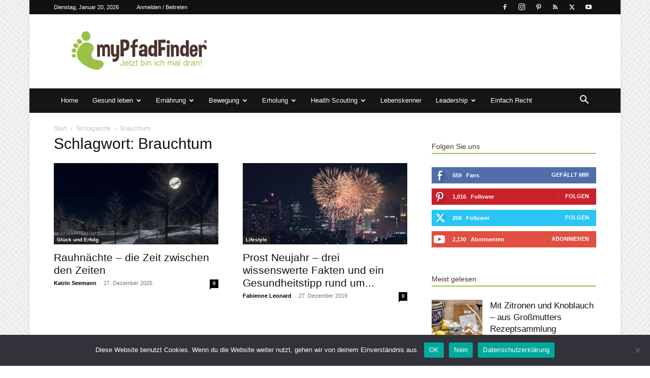

--- FILE ---
content_type: text/html; charset=UTF-8
request_url: https://mypfadfinder.com/tag/brauchtum/
body_size: 35144
content:
<!doctype html >
<!--[if IE 8]>    <html class="ie8" lang="en"> <![endif]-->
<!--[if IE 9]>    <html class="ie9" lang="en"> <![endif]-->
<!--[if gt IE 8]><!--> <html lang="de"> <!--<![endif]-->
<head>
    <title>Brauchtum | myPfadFinder</title>
    <meta charset="UTF-8" />
    <meta name="viewport" content="width=device-width, initial-scale=1.0">
    <link rel="pingback" href="https://mypfadfinder.com/xmlrpc.php" />
    <meta name='robots' content='max-image-preview:large' />
	<style>img:is([sizes="auto" i], [sizes^="auto," i]) { contain-intrinsic-size: 3000px 1500px }</style>
	<link rel="icon" type="image/png" href="https://mypfadfinder.com/wp-content/uploads/2020/01/favicon.png"><link rel="alternate" type="application/rss+xml" title="myPfadFinder &raquo; Feed" href="https://mypfadfinder.com/feed/" />
<link rel="alternate" type="application/rss+xml" title="myPfadFinder &raquo; Kommentar-Feed" href="https://mypfadfinder.com/comments/feed/" />
<link rel="alternate" type="application/rss+xml" title="myPfadFinder &raquo; Brauchtum Schlagwort-Feed" href="https://mypfadfinder.com/tag/brauchtum/feed/" />
<script type="text/javascript">
/* <![CDATA[ */
window._wpemojiSettings = {"baseUrl":"https:\/\/s.w.org\/images\/core\/emoji\/16.0.1\/72x72\/","ext":".png","svgUrl":"https:\/\/s.w.org\/images\/core\/emoji\/16.0.1\/svg\/","svgExt":".svg","source":{"concatemoji":"https:\/\/mypfadfinder.com\/wp-includes\/js\/wp-emoji-release.min.js?ver=6.8.3"}};
/*! This file is auto-generated */
!function(s,n){var o,i,e;function c(e){try{var t={supportTests:e,timestamp:(new Date).valueOf()};sessionStorage.setItem(o,JSON.stringify(t))}catch(e){}}function p(e,t,n){e.clearRect(0,0,e.canvas.width,e.canvas.height),e.fillText(t,0,0);var t=new Uint32Array(e.getImageData(0,0,e.canvas.width,e.canvas.height).data),a=(e.clearRect(0,0,e.canvas.width,e.canvas.height),e.fillText(n,0,0),new Uint32Array(e.getImageData(0,0,e.canvas.width,e.canvas.height).data));return t.every(function(e,t){return e===a[t]})}function u(e,t){e.clearRect(0,0,e.canvas.width,e.canvas.height),e.fillText(t,0,0);for(var n=e.getImageData(16,16,1,1),a=0;a<n.data.length;a++)if(0!==n.data[a])return!1;return!0}function f(e,t,n,a){switch(t){case"flag":return n(e,"\ud83c\udff3\ufe0f\u200d\u26a7\ufe0f","\ud83c\udff3\ufe0f\u200b\u26a7\ufe0f")?!1:!n(e,"\ud83c\udde8\ud83c\uddf6","\ud83c\udde8\u200b\ud83c\uddf6")&&!n(e,"\ud83c\udff4\udb40\udc67\udb40\udc62\udb40\udc65\udb40\udc6e\udb40\udc67\udb40\udc7f","\ud83c\udff4\u200b\udb40\udc67\u200b\udb40\udc62\u200b\udb40\udc65\u200b\udb40\udc6e\u200b\udb40\udc67\u200b\udb40\udc7f");case"emoji":return!a(e,"\ud83e\udedf")}return!1}function g(e,t,n,a){var r="undefined"!=typeof WorkerGlobalScope&&self instanceof WorkerGlobalScope?new OffscreenCanvas(300,150):s.createElement("canvas"),o=r.getContext("2d",{willReadFrequently:!0}),i=(o.textBaseline="top",o.font="600 32px Arial",{});return e.forEach(function(e){i[e]=t(o,e,n,a)}),i}function t(e){var t=s.createElement("script");t.src=e,t.defer=!0,s.head.appendChild(t)}"undefined"!=typeof Promise&&(o="wpEmojiSettingsSupports",i=["flag","emoji"],n.supports={everything:!0,everythingExceptFlag:!0},e=new Promise(function(e){s.addEventListener("DOMContentLoaded",e,{once:!0})}),new Promise(function(t){var n=function(){try{var e=JSON.parse(sessionStorage.getItem(o));if("object"==typeof e&&"number"==typeof e.timestamp&&(new Date).valueOf()<e.timestamp+604800&&"object"==typeof e.supportTests)return e.supportTests}catch(e){}return null}();if(!n){if("undefined"!=typeof Worker&&"undefined"!=typeof OffscreenCanvas&&"undefined"!=typeof URL&&URL.createObjectURL&&"undefined"!=typeof Blob)try{var e="postMessage("+g.toString()+"("+[JSON.stringify(i),f.toString(),p.toString(),u.toString()].join(",")+"));",a=new Blob([e],{type:"text/javascript"}),r=new Worker(URL.createObjectURL(a),{name:"wpTestEmojiSupports"});return void(r.onmessage=function(e){c(n=e.data),r.terminate(),t(n)})}catch(e){}c(n=g(i,f,p,u))}t(n)}).then(function(e){for(var t in e)n.supports[t]=e[t],n.supports.everything=n.supports.everything&&n.supports[t],"flag"!==t&&(n.supports.everythingExceptFlag=n.supports.everythingExceptFlag&&n.supports[t]);n.supports.everythingExceptFlag=n.supports.everythingExceptFlag&&!n.supports.flag,n.DOMReady=!1,n.readyCallback=function(){n.DOMReady=!0}}).then(function(){return e}).then(function(){var e;n.supports.everything||(n.readyCallback(),(e=n.source||{}).concatemoji?t(e.concatemoji):e.wpemoji&&e.twemoji&&(t(e.twemoji),t(e.wpemoji)))}))}((window,document),window._wpemojiSettings);
/* ]]> */
</script>
<style id='wp-emoji-styles-inline-css' type='text/css'>

	img.wp-smiley, img.emoji {
		display: inline !important;
		border: none !important;
		box-shadow: none !important;
		height: 1em !important;
		width: 1em !important;
		margin: 0 0.07em !important;
		vertical-align: -0.1em !important;
		background: none !important;
		padding: 0 !important;
	}
</style>
<style id='classic-theme-styles-inline-css' type='text/css'>
/*! This file is auto-generated */
.wp-block-button__link{color:#fff;background-color:#32373c;border-radius:9999px;box-shadow:none;text-decoration:none;padding:calc(.667em + 2px) calc(1.333em + 2px);font-size:1.125em}.wp-block-file__button{background:#32373c;color:#fff;text-decoration:none}
</style>
<style id='global-styles-inline-css' type='text/css'>
:root{--wp--preset--aspect-ratio--square: 1;--wp--preset--aspect-ratio--4-3: 4/3;--wp--preset--aspect-ratio--3-4: 3/4;--wp--preset--aspect-ratio--3-2: 3/2;--wp--preset--aspect-ratio--2-3: 2/3;--wp--preset--aspect-ratio--16-9: 16/9;--wp--preset--aspect-ratio--9-16: 9/16;--wp--preset--color--black: #000000;--wp--preset--color--cyan-bluish-gray: #abb8c3;--wp--preset--color--white: #ffffff;--wp--preset--color--pale-pink: #f78da7;--wp--preset--color--vivid-red: #cf2e2e;--wp--preset--color--luminous-vivid-orange: #ff6900;--wp--preset--color--luminous-vivid-amber: #fcb900;--wp--preset--color--light-green-cyan: #7bdcb5;--wp--preset--color--vivid-green-cyan: #00d084;--wp--preset--color--pale-cyan-blue: #8ed1fc;--wp--preset--color--vivid-cyan-blue: #0693e3;--wp--preset--color--vivid-purple: #9b51e0;--wp--preset--gradient--vivid-cyan-blue-to-vivid-purple: linear-gradient(135deg,rgba(6,147,227,1) 0%,rgb(155,81,224) 100%);--wp--preset--gradient--light-green-cyan-to-vivid-green-cyan: linear-gradient(135deg,rgb(122,220,180) 0%,rgb(0,208,130) 100%);--wp--preset--gradient--luminous-vivid-amber-to-luminous-vivid-orange: linear-gradient(135deg,rgba(252,185,0,1) 0%,rgba(255,105,0,1) 100%);--wp--preset--gradient--luminous-vivid-orange-to-vivid-red: linear-gradient(135deg,rgba(255,105,0,1) 0%,rgb(207,46,46) 100%);--wp--preset--gradient--very-light-gray-to-cyan-bluish-gray: linear-gradient(135deg,rgb(238,238,238) 0%,rgb(169,184,195) 100%);--wp--preset--gradient--cool-to-warm-spectrum: linear-gradient(135deg,rgb(74,234,220) 0%,rgb(151,120,209) 20%,rgb(207,42,186) 40%,rgb(238,44,130) 60%,rgb(251,105,98) 80%,rgb(254,248,76) 100%);--wp--preset--gradient--blush-light-purple: linear-gradient(135deg,rgb(255,206,236) 0%,rgb(152,150,240) 100%);--wp--preset--gradient--blush-bordeaux: linear-gradient(135deg,rgb(254,205,165) 0%,rgb(254,45,45) 50%,rgb(107,0,62) 100%);--wp--preset--gradient--luminous-dusk: linear-gradient(135deg,rgb(255,203,112) 0%,rgb(199,81,192) 50%,rgb(65,88,208) 100%);--wp--preset--gradient--pale-ocean: linear-gradient(135deg,rgb(255,245,203) 0%,rgb(182,227,212) 50%,rgb(51,167,181) 100%);--wp--preset--gradient--electric-grass: linear-gradient(135deg,rgb(202,248,128) 0%,rgb(113,206,126) 100%);--wp--preset--gradient--midnight: linear-gradient(135deg,rgb(2,3,129) 0%,rgb(40,116,252) 100%);--wp--preset--font-size--small: 11px;--wp--preset--font-size--medium: 20px;--wp--preset--font-size--large: 32px;--wp--preset--font-size--x-large: 42px;--wp--preset--font-size--regular: 15px;--wp--preset--font-size--larger: 50px;--wp--preset--spacing--20: 0.44rem;--wp--preset--spacing--30: 0.67rem;--wp--preset--spacing--40: 1rem;--wp--preset--spacing--50: 1.5rem;--wp--preset--spacing--60: 2.25rem;--wp--preset--spacing--70: 3.38rem;--wp--preset--spacing--80: 5.06rem;--wp--preset--shadow--natural: 6px 6px 9px rgba(0, 0, 0, 0.2);--wp--preset--shadow--deep: 12px 12px 50px rgba(0, 0, 0, 0.4);--wp--preset--shadow--sharp: 6px 6px 0px rgba(0, 0, 0, 0.2);--wp--preset--shadow--outlined: 6px 6px 0px -3px rgba(255, 255, 255, 1), 6px 6px rgba(0, 0, 0, 1);--wp--preset--shadow--crisp: 6px 6px 0px rgba(0, 0, 0, 1);}:where(.is-layout-flex){gap: 0.5em;}:where(.is-layout-grid){gap: 0.5em;}body .is-layout-flex{display: flex;}.is-layout-flex{flex-wrap: wrap;align-items: center;}.is-layout-flex > :is(*, div){margin: 0;}body .is-layout-grid{display: grid;}.is-layout-grid > :is(*, div){margin: 0;}:where(.wp-block-columns.is-layout-flex){gap: 2em;}:where(.wp-block-columns.is-layout-grid){gap: 2em;}:where(.wp-block-post-template.is-layout-flex){gap: 1.25em;}:where(.wp-block-post-template.is-layout-grid){gap: 1.25em;}.has-black-color{color: var(--wp--preset--color--black) !important;}.has-cyan-bluish-gray-color{color: var(--wp--preset--color--cyan-bluish-gray) !important;}.has-white-color{color: var(--wp--preset--color--white) !important;}.has-pale-pink-color{color: var(--wp--preset--color--pale-pink) !important;}.has-vivid-red-color{color: var(--wp--preset--color--vivid-red) !important;}.has-luminous-vivid-orange-color{color: var(--wp--preset--color--luminous-vivid-orange) !important;}.has-luminous-vivid-amber-color{color: var(--wp--preset--color--luminous-vivid-amber) !important;}.has-light-green-cyan-color{color: var(--wp--preset--color--light-green-cyan) !important;}.has-vivid-green-cyan-color{color: var(--wp--preset--color--vivid-green-cyan) !important;}.has-pale-cyan-blue-color{color: var(--wp--preset--color--pale-cyan-blue) !important;}.has-vivid-cyan-blue-color{color: var(--wp--preset--color--vivid-cyan-blue) !important;}.has-vivid-purple-color{color: var(--wp--preset--color--vivid-purple) !important;}.has-black-background-color{background-color: var(--wp--preset--color--black) !important;}.has-cyan-bluish-gray-background-color{background-color: var(--wp--preset--color--cyan-bluish-gray) !important;}.has-white-background-color{background-color: var(--wp--preset--color--white) !important;}.has-pale-pink-background-color{background-color: var(--wp--preset--color--pale-pink) !important;}.has-vivid-red-background-color{background-color: var(--wp--preset--color--vivid-red) !important;}.has-luminous-vivid-orange-background-color{background-color: var(--wp--preset--color--luminous-vivid-orange) !important;}.has-luminous-vivid-amber-background-color{background-color: var(--wp--preset--color--luminous-vivid-amber) !important;}.has-light-green-cyan-background-color{background-color: var(--wp--preset--color--light-green-cyan) !important;}.has-vivid-green-cyan-background-color{background-color: var(--wp--preset--color--vivid-green-cyan) !important;}.has-pale-cyan-blue-background-color{background-color: var(--wp--preset--color--pale-cyan-blue) !important;}.has-vivid-cyan-blue-background-color{background-color: var(--wp--preset--color--vivid-cyan-blue) !important;}.has-vivid-purple-background-color{background-color: var(--wp--preset--color--vivid-purple) !important;}.has-black-border-color{border-color: var(--wp--preset--color--black) !important;}.has-cyan-bluish-gray-border-color{border-color: var(--wp--preset--color--cyan-bluish-gray) !important;}.has-white-border-color{border-color: var(--wp--preset--color--white) !important;}.has-pale-pink-border-color{border-color: var(--wp--preset--color--pale-pink) !important;}.has-vivid-red-border-color{border-color: var(--wp--preset--color--vivid-red) !important;}.has-luminous-vivid-orange-border-color{border-color: var(--wp--preset--color--luminous-vivid-orange) !important;}.has-luminous-vivid-amber-border-color{border-color: var(--wp--preset--color--luminous-vivid-amber) !important;}.has-light-green-cyan-border-color{border-color: var(--wp--preset--color--light-green-cyan) !important;}.has-vivid-green-cyan-border-color{border-color: var(--wp--preset--color--vivid-green-cyan) !important;}.has-pale-cyan-blue-border-color{border-color: var(--wp--preset--color--pale-cyan-blue) !important;}.has-vivid-cyan-blue-border-color{border-color: var(--wp--preset--color--vivid-cyan-blue) !important;}.has-vivid-purple-border-color{border-color: var(--wp--preset--color--vivid-purple) !important;}.has-vivid-cyan-blue-to-vivid-purple-gradient-background{background: var(--wp--preset--gradient--vivid-cyan-blue-to-vivid-purple) !important;}.has-light-green-cyan-to-vivid-green-cyan-gradient-background{background: var(--wp--preset--gradient--light-green-cyan-to-vivid-green-cyan) !important;}.has-luminous-vivid-amber-to-luminous-vivid-orange-gradient-background{background: var(--wp--preset--gradient--luminous-vivid-amber-to-luminous-vivid-orange) !important;}.has-luminous-vivid-orange-to-vivid-red-gradient-background{background: var(--wp--preset--gradient--luminous-vivid-orange-to-vivid-red) !important;}.has-very-light-gray-to-cyan-bluish-gray-gradient-background{background: var(--wp--preset--gradient--very-light-gray-to-cyan-bluish-gray) !important;}.has-cool-to-warm-spectrum-gradient-background{background: var(--wp--preset--gradient--cool-to-warm-spectrum) !important;}.has-blush-light-purple-gradient-background{background: var(--wp--preset--gradient--blush-light-purple) !important;}.has-blush-bordeaux-gradient-background{background: var(--wp--preset--gradient--blush-bordeaux) !important;}.has-luminous-dusk-gradient-background{background: var(--wp--preset--gradient--luminous-dusk) !important;}.has-pale-ocean-gradient-background{background: var(--wp--preset--gradient--pale-ocean) !important;}.has-electric-grass-gradient-background{background: var(--wp--preset--gradient--electric-grass) !important;}.has-midnight-gradient-background{background: var(--wp--preset--gradient--midnight) !important;}.has-small-font-size{font-size: var(--wp--preset--font-size--small) !important;}.has-medium-font-size{font-size: var(--wp--preset--font-size--medium) !important;}.has-large-font-size{font-size: var(--wp--preset--font-size--large) !important;}.has-x-large-font-size{font-size: var(--wp--preset--font-size--x-large) !important;}
:where(.wp-block-post-template.is-layout-flex){gap: 1.25em;}:where(.wp-block-post-template.is-layout-grid){gap: 1.25em;}
:where(.wp-block-columns.is-layout-flex){gap: 2em;}:where(.wp-block-columns.is-layout-grid){gap: 2em;}
:root :where(.wp-block-pullquote){font-size: 1.5em;line-height: 1.6;}
</style>
<link rel='stylesheet' id='cookie-notice-front-css' href='https://mypfadfinder.com/wp-content/plugins/cookie-notice/css/front.min.css?ver=2.5.9' type='text/css' media='all' />
<link rel='stylesheet' id='ppress-frontend-css' href='https://mypfadfinder.com/wp-content/plugins/wp-user-avatar/assets/css/frontend.min.css?ver=4.16.7' type='text/css' media='all' />
<link rel='stylesheet' id='ppress-flatpickr-css' href='https://mypfadfinder.com/wp-content/plugins/wp-user-avatar/assets/flatpickr/flatpickr.min.css?ver=4.16.7' type='text/css' media='all' />
<link rel='stylesheet' id='ppress-select2-css' href='https://mypfadfinder.com/wp-content/plugins/wp-user-avatar/assets/select2/select2.min.css?ver=6.8.3' type='text/css' media='all' />
<link rel='stylesheet' id='td-plugin-newsletter-css' href='https://mypfadfinder.com/wp-content/plugins/td-newsletter/style.css?ver=12.6.8' type='text/css' media='all' />
<link rel='stylesheet' id='td-plugin-multi-purpose-css' href='https://mypfadfinder.com/wp-content/plugins/td-composer/td-multi-purpose/style.css?ver=def8edc4e13d95bdf49953a9dce2f608' type='text/css' media='all' />
<link rel='stylesheet' id='td-theme-css' href='https://mypfadfinder.com/wp-content/themes/Newspaper/style.css?ver=12.6.8' type='text/css' media='all' />
<style id='td-theme-inline-css' type='text/css'>@media (max-width:767px){.td-header-desktop-wrap{display:none}}@media (min-width:767px){.td-header-mobile-wrap{display:none}}</style>
<link rel='stylesheet' id='td-legacy-framework-front-style-css' href='https://mypfadfinder.com/wp-content/plugins/td-composer/legacy/Newspaper/assets/css/td_legacy_main.css?ver=def8edc4e13d95bdf49953a9dce2f608' type='text/css' media='all' />
<link rel='stylesheet' id='td-standard-pack-framework-front-style-css' href='https://mypfadfinder.com/wp-content/plugins/td-standard-pack/Newspaper/assets/css/td_standard_pack_main.css?ver=1b3d5bf2c64738aa07b4643e31257da9' type='text/css' media='all' />
<link rel='stylesheet' id='td-theme-demo-style-css' href='https://mypfadfinder.com/wp-content/plugins/td-composer/legacy/Newspaper/includes/demos/magazine/demo_style.css?ver=12.6.8' type='text/css' media='all' />
<script type="text/javascript" src="https://mypfadfinder.com/wp-includes/js/jquery/jquery.min.js?ver=3.7.1" id="jquery-core-js"></script>
<script type="text/javascript" src="https://mypfadfinder.com/wp-includes/js/jquery/jquery-migrate.min.js?ver=3.4.1" id="jquery-migrate-js"></script>
<script type="text/javascript" src="https://mypfadfinder.com/wp-content/plugins/wp-user-avatar/assets/flatpickr/flatpickr.min.js?ver=4.16.7" id="ppress-flatpickr-js"></script>
<script type="text/javascript" src="https://mypfadfinder.com/wp-content/plugins/wp-user-avatar/assets/select2/select2.min.js?ver=4.16.7" id="ppress-select2-js"></script>
<link rel="https://api.w.org/" href="https://mypfadfinder.com/wp-json/" /><link rel="alternate" title="JSON" type="application/json" href="https://mypfadfinder.com/wp-json/wp/v2/tags/301" /><link rel="EditURI" type="application/rsd+xml" title="RSD" href="https://mypfadfinder.com/xmlrpc.php?rsd" />
<meta name="generator" content="WordPress 6.8.3" />

<!-- JS generated by theme -->

<script type="text/javascript" id="td-generated-header-js">
    
    

	    var tdBlocksArray = []; //here we store all the items for the current page

	    // td_block class - each ajax block uses a object of this class for requests
	    function tdBlock() {
		    this.id = '';
		    this.block_type = 1; //block type id (1-234 etc)
		    this.atts = '';
		    this.td_column_number = '';
		    this.td_current_page = 1; //
		    this.post_count = 0; //from wp
		    this.found_posts = 0; //from wp
		    this.max_num_pages = 0; //from wp
		    this.td_filter_value = ''; //current live filter value
		    this.is_ajax_running = false;
		    this.td_user_action = ''; // load more or infinite loader (used by the animation)
		    this.header_color = '';
		    this.ajax_pagination_infinite_stop = ''; //show load more at page x
	    }

        // td_js_generator - mini detector
        ( function () {
            var htmlTag = document.getElementsByTagName("html")[0];

	        if ( navigator.userAgent.indexOf("MSIE 10.0") > -1 ) {
                htmlTag.className += ' ie10';
            }

            if ( !!navigator.userAgent.match(/Trident.*rv\:11\./) ) {
                htmlTag.className += ' ie11';
            }

	        if ( navigator.userAgent.indexOf("Edge") > -1 ) {
                htmlTag.className += ' ieEdge';
            }

            if ( /(iPad|iPhone|iPod)/g.test(navigator.userAgent) ) {
                htmlTag.className += ' td-md-is-ios';
            }

            var user_agent = navigator.userAgent.toLowerCase();
            if ( user_agent.indexOf("android") > -1 ) {
                htmlTag.className += ' td-md-is-android';
            }

            if ( -1 !== navigator.userAgent.indexOf('Mac OS X')  ) {
                htmlTag.className += ' td-md-is-os-x';
            }

            if ( /chrom(e|ium)/.test(navigator.userAgent.toLowerCase()) ) {
               htmlTag.className += ' td-md-is-chrome';
            }

            if ( -1 !== navigator.userAgent.indexOf('Firefox') ) {
                htmlTag.className += ' td-md-is-firefox';
            }

            if ( -1 !== navigator.userAgent.indexOf('Safari') && -1 === navigator.userAgent.indexOf('Chrome') ) {
                htmlTag.className += ' td-md-is-safari';
            }

            if( -1 !== navigator.userAgent.indexOf('IEMobile') ){
                htmlTag.className += ' td-md-is-iemobile';
            }

        })();

        var tdLocalCache = {};

        ( function () {
            "use strict";

            tdLocalCache = {
                data: {},
                remove: function (resource_id) {
                    delete tdLocalCache.data[resource_id];
                },
                exist: function (resource_id) {
                    return tdLocalCache.data.hasOwnProperty(resource_id) && tdLocalCache.data[resource_id] !== null;
                },
                get: function (resource_id) {
                    return tdLocalCache.data[resource_id];
                },
                set: function (resource_id, cachedData) {
                    tdLocalCache.remove(resource_id);
                    tdLocalCache.data[resource_id] = cachedData;
                }
            };
        })();

    
    
var td_viewport_interval_list=[{"limitBottom":767,"sidebarWidth":228},{"limitBottom":1018,"sidebarWidth":300},{"limitBottom":1140,"sidebarWidth":324}];
var tds_general_modal_image="yes";
var tdc_is_installed="yes";
var td_ajax_url="https:\/\/mypfadfinder.com\/wp-admin\/admin-ajax.php?td_theme_name=Newspaper&v=12.6.8";
var td_get_template_directory_uri="https:\/\/mypfadfinder.com\/wp-content\/plugins\/td-composer\/legacy\/common";
var tds_snap_menu="smart_snap_always";
var tds_logo_on_sticky="show";
var tds_header_style="3";
var td_please_wait="Bitte warten...";
var td_email_user_pass_incorrect="Benutzername oder Passwort falsch!";
var td_email_user_incorrect="E-Mail-Adresse oder Benutzername falsch!";
var td_email_incorrect="E-Mail-Adresse nicht korrekt!";
var td_user_incorrect="Username incorrect!";
var td_email_user_empty="Email or username empty!";
var td_pass_empty="Pass empty!";
var td_pass_pattern_incorrect="Invalid Pass Pattern!";
var td_retype_pass_incorrect="Retyped Pass incorrect!";
var tds_more_articles_on_post_enable="";
var tds_more_articles_on_post_time_to_wait="";
var tds_more_articles_on_post_pages_distance_from_top=0;
var tds_captcha="";
var tds_theme_color_site_wide="#9cbf47";
var tds_smart_sidebar="enabled";
var tdThemeName="Newspaper";
var tdThemeNameWl="Newspaper";
var td_magnific_popup_translation_tPrev="Vorherige (Pfeiltaste links)";
var td_magnific_popup_translation_tNext="Weiter (rechte Pfeiltaste)";
var td_magnific_popup_translation_tCounter="%curr% von %total%";
var td_magnific_popup_translation_ajax_tError="Der Inhalt von %url% konnte nicht geladen werden.";
var td_magnific_popup_translation_image_tError="Das Bild #%curr% konnte nicht geladen werden.";
var tdBlockNonce="777b393dd0";
var tdMobileMenu="enabled";
var tdMobileSearch="enabled";
var tdDateNamesI18n={"month_names":["Januar","Februar","M\u00e4rz","April","Mai","Juni","Juli","August","September","Oktober","November","Dezember"],"month_names_short":["Jan.","Feb.","M\u00e4rz","Apr.","Mai","Juni","Juli","Aug.","Sep.","Okt.","Nov.","Dez."],"day_names":["Sonntag","Montag","Dienstag","Mittwoch","Donnerstag","Freitag","Samstag"],"day_names_short":["So.","Mo.","Di.","Mi.","Do.","Fr.","Sa."]};
var tdb_modal_confirm="Speichern";
var tdb_modal_cancel="Stornieren";
var tdb_modal_confirm_alt="Ja";
var tdb_modal_cancel_alt="NEIN";
var td_deploy_mode="deploy";
var td_ad_background_click_link="";
var td_ad_background_click_target="_blank";
</script>


<!-- Header style compiled by theme -->

<style>.td-module-exclusive .td-module-title a:before{content:'EXKLUSIV'}.td-header-wrap .black-menu .sf-menu>.current-menu-item>a,.td-header-wrap .black-menu .sf-menu>.current-menu-ancestor>a,.td-header-wrap .black-menu .sf-menu>.current-category-ancestor>a,.td-header-wrap .black-menu .sf-menu>li>a:hover,.td-header-wrap .black-menu .sf-menu>.sfHover>a,.sf-menu>.current-menu-item>a:after,.sf-menu>.current-menu-ancestor>a:after,.sf-menu>.current-category-ancestor>a:after,.sf-menu>li:hover>a:after,.sf-menu>.sfHover>a:after,.header-search-wrap .td-drop-down-search:after,.header-search-wrap .td-drop-down-search .btn:hover,input[type=submit]:hover,.td-read-more a,.td-post-category:hover,body .td_top_authors .td-active .td-author-post-count,body .td_top_authors .td-active .td-author-comments-count,body .td_top_authors .td_mod_wrap:hover .td-author-post-count,body .td_top_authors .td_mod_wrap:hover .td-author-comments-count,.td-404-sub-sub-title a:hover,.td-search-form-widget .wpb_button:hover,.td-rating-bar-wrap div,.dropcap,.td_wrapper_video_playlist .td_video_controls_playlist_wrapper,.wpb_default,.wpb_default:hover,.td-left-smart-list:hover,.td-right-smart-list:hover,#bbpress-forums button:hover,.bbp_widget_login .button:hover,.td-footer-wrapper .td-post-category,.td-footer-wrapper .widget_product_search input[type="submit"]:hover,.single-product .product .summary .cart .button:hover,.td-next-prev-wrap a:hover,.td-load-more-wrap a:hover,.td-post-small-box a:hover,.page-nav .current,.page-nav:first-child>div,#bbpress-forums .bbp-pagination .current,#bbpress-forums #bbp-single-user-details #bbp-user-navigation li.current a,.td-theme-slider:hover .slide-meta-cat a,a.vc_btn-black:hover,.td-trending-now-wrapper:hover .td-trending-now-title,.td-scroll-up,.td-smart-list-button:hover,.td-weather-information:before,.td-weather-week:before,.td_block_exchange .td-exchange-header:before,.td-pulldown-syle-2 .td-subcat-dropdown ul:after,.td_block_template_9 .td-block-title:after,.td_block_template_15 .td-block-title:before,div.wpforms-container .wpforms-form div.wpforms-submit-container button[type=submit],.td-close-video-fixed{background-color:#9cbf47}.td_block_template_4 .td-related-title .td-cur-simple-item:before{border-color:#9cbf47 transparent transparent transparent!important}.td_block_template_4 .td-related-title .td-cur-simple-item,.td_block_template_3 .td-related-title .td-cur-simple-item,.td_block_template_9 .td-related-title:after{background-color:#9cbf47}a,cite a:hover,.td-page-content blockquote p,.td-post-content blockquote p,.mce-content-body blockquote p,.comment-content blockquote p,.wpb_text_column blockquote p,.td_block_text_with_title blockquote p,.td_module_wrap:hover .entry-title a,.td-subcat-filter .td-subcat-list a:hover,.td-subcat-filter .td-subcat-dropdown a:hover,.td_quote_on_blocks,.dropcap2,.dropcap3,body .td_top_authors .td-active .td-authors-name a,body .td_top_authors .td_mod_wrap:hover .td-authors-name a,.td-post-next-prev-content a:hover,.author-box-wrap .td-author-social a:hover,.td-author-name a:hover,.td-author-url a:hover,.comment-reply-link:hover,.logged-in-as a:hover,#cancel-comment-reply-link:hover,.td-search-query,.widget a:hover,.td_wp_recentcomments a:hover,.archive .widget_archive .current,.archive .widget_archive .current a,.widget_calendar tfoot a:hover,#bbpress-forums li.bbp-header .bbp-reply-content span a:hover,#bbpress-forums .bbp-forum-freshness a:hover,#bbpress-forums .bbp-topic-freshness a:hover,#bbpress-forums .bbp-forums-list li a:hover,#bbpress-forums .bbp-forum-title:hover,#bbpress-forums .bbp-topic-permalink:hover,#bbpress-forums .bbp-topic-started-by a:hover,#bbpress-forums .bbp-topic-started-in a:hover,#bbpress-forums .bbp-body .super-sticky li.bbp-topic-title .bbp-topic-permalink,#bbpress-forums .bbp-body .sticky li.bbp-topic-title .bbp-topic-permalink,.widget_display_replies .bbp-author-name,.widget_display_topics .bbp-author-name,.td-subfooter-menu li a:hover,a.vc_btn-black:hover,.td-smart-list-dropdown-wrap .td-smart-list-button:hover,.td-instagram-user a,.td-block-title-wrap .td-wrapper-pulldown-filter .td-pulldown-filter-display-option:hover,.td-block-title-wrap .td-wrapper-pulldown-filter .td-pulldown-filter-display-option:hover i,.td-block-title-wrap .td-wrapper-pulldown-filter .td-pulldown-filter-link:hover,.td-block-title-wrap .td-wrapper-pulldown-filter .td-pulldown-filter-item .td-cur-simple-item,.td-pulldown-syle-2 .td-subcat-dropdown:hover .td-subcat-more span,.td-pulldown-syle-2 .td-subcat-dropdown:hover .td-subcat-more i,.td-pulldown-syle-3 .td-subcat-dropdown:hover .td-subcat-more span,.td-pulldown-syle-3 .td-subcat-dropdown:hover .td-subcat-more i,.td_block_template_2 .td-related-title .td-cur-simple-item,.td_block_template_5 .td-related-title .td-cur-simple-item,.td_block_template_6 .td-related-title .td-cur-simple-item,.td_block_template_7 .td-related-title .td-cur-simple-item,.td_block_template_8 .td-related-title .td-cur-simple-item,.td_block_template_9 .td-related-title .td-cur-simple-item,.td_block_template_10 .td-related-title .td-cur-simple-item,.td_block_template_11 .td-related-title .td-cur-simple-item,.td_block_template_12 .td-related-title .td-cur-simple-item,.td_block_template_13 .td-related-title .td-cur-simple-item,.td_block_template_14 .td-related-title .td-cur-simple-item,.td_block_template_15 .td-related-title .td-cur-simple-item,.td_block_template_16 .td-related-title .td-cur-simple-item,.td_block_template_17 .td-related-title .td-cur-simple-item,.td-theme-wrap .sf-menu ul .td-menu-item>a:hover,.td-theme-wrap .sf-menu ul .sfHover>a,.td-theme-wrap .sf-menu ul .current-menu-ancestor>a,.td-theme-wrap .sf-menu ul .current-category-ancestor>a,.td-theme-wrap .sf-menu ul .current-menu-item>a,.td_outlined_btn,body .td_block_categories_tags .td-ct-item:hover,body .td_block_list_menu li.current-menu-item>a,body .td_block_list_menu li.current-menu-ancestor>a,body .td_block_list_menu li.current-category-ancestor>a{color:#9cbf47}a.vc_btn-black.vc_btn_square_outlined:hover,a.vc_btn-black.vc_btn_outlined:hover{color:#9cbf47!important}.td-next-prev-wrap a:hover,.td-load-more-wrap a:hover,.td-post-small-box a:hover,.page-nav .current,.page-nav:first-child>div,#bbpress-forums .bbp-pagination .current,.post .td_quote_box,.page .td_quote_box,a.vc_btn-black:hover,.td_block_template_5 .td-block-title>*,.td_outlined_btn{border-color:#9cbf47}.td_wrapper_video_playlist .td_video_currently_playing:after{border-color:#9cbf47!important}.header-search-wrap .td-drop-down-search:before{border-color:transparent transparent #9cbf47 transparent}.block-title>span,.block-title>a,.block-title>label,.widgettitle,.widgettitle:after,body .td-trending-now-title,.td-trending-now-wrapper:hover .td-trending-now-title,.wpb_tabs li.ui-tabs-active a,.wpb_tabs li:hover a,.vc_tta-container .vc_tta-color-grey.vc_tta-tabs-position-top.vc_tta-style-classic .vc_tta-tabs-container .vc_tta-tab.vc_active>a,.vc_tta-container .vc_tta-color-grey.vc_tta-tabs-position-top.vc_tta-style-classic .vc_tta-tabs-container .vc_tta-tab:hover>a,.td_block_template_1 .td-related-title .td-cur-simple-item,.td-subcat-filter .td-subcat-dropdown:hover .td-subcat-more,.td_3D_btn,.td_shadow_btn,.td_default_btn,.td_round_btn,.td_outlined_btn:hover{background-color:#9cbf47}.block-title,.td_block_template_1 .td-related-title,.wpb_tabs .wpb_tabs_nav,.vc_tta-container .vc_tta-color-grey.vc_tta-tabs-position-top.vc_tta-style-classic .vc_tta-tabs-container{border-color:#9cbf47}.td_block_wrap .td-subcat-item a.td-cur-simple-item{color:#9cbf47}.td-grid-style-4 .entry-title{background-color:rgba(156,191,71,0.7)}.td-theme-wrap .block-title>span,.td-theme-wrap .block-title>span>a,.td-theme-wrap .widget_rss .block-title .rsswidget,.td-theme-wrap .block-title>a,.widgettitle,.widgettitle>a,body .td-trending-now-title,.wpb_tabs li.ui-tabs-active a,.wpb_tabs li:hover a,.vc_tta-container .vc_tta-color-grey.vc_tta-tabs-position-top.vc_tta-style-classic .vc_tta-tabs-container .vc_tta-tab.vc_active>a,.vc_tta-container .vc_tta-color-grey.vc_tta-tabs-position-top.vc_tta-style-classic .vc_tta-tabs-container .vc_tta-tab:hover>a,.td-related-title .td-cur-simple-item,.td-theme-wrap .td_block_template_2 .td-block-title>*,.td-theme-wrap .td_block_template_3 .td-block-title>*,.td-theme-wrap .td_block_template_4 .td-block-title>*,.td-theme-wrap .td_block_template_5 .td-block-title>*,.td-theme-wrap .td_block_template_6 .td-block-title>*,.td-theme-wrap .td_block_template_6 .td-block-title:before,.td-theme-wrap .td_block_template_7 .td-block-title>*,.td-theme-wrap .td_block_template_8 .td-block-title>*,.td-theme-wrap .td_block_template_9 .td-block-title>*,.td-theme-wrap .td_block_template_10 .td-block-title>*,.td-theme-wrap .td_block_template_11 .td-block-title>*,.td-theme-wrap .td_block_template_12 .td-block-title>*,.td-theme-wrap .td_block_template_13 .td-block-title>span,.td-theme-wrap .td_block_template_13 .td-block-title>a,.td-theme-wrap .td_block_template_14 .td-block-title>*,.td-theme-wrap .td_block_template_14 .td-block-title-wrap .td-wrapper-pulldown-filter .td-pulldown-filter-display-option,.td-theme-wrap .td_block_template_14 .td-block-title-wrap .td-wrapper-pulldown-filter .td-pulldown-filter-display-option i,.td-theme-wrap .td_block_template_14 .td-block-title-wrap .td-wrapper-pulldown-filter .td-pulldown-filter-display-option:hover,.td-theme-wrap .td_block_template_14 .td-block-title-wrap .td-wrapper-pulldown-filter .td-pulldown-filter-display-option:hover i,.td-theme-wrap .td_block_template_15 .td-block-title>*,.td-theme-wrap .td_block_template_15 .td-block-title-wrap .td-wrapper-pulldown-filter,.td-theme-wrap .td_block_template_15 .td-block-title-wrap .td-wrapper-pulldown-filter i,.td-theme-wrap .td_block_template_16 .td-block-title>*,.td-theme-wrap .td_block_template_17 .td-block-title>*{color:#49312d}.td-menu-background:before,.td-search-background:before{background:#9cbf47;background:-moz-linear-gradient(top,#9cbf47 0%,rgba(18,129,153,0.85) 100%);background:-webkit-gradient(left top,left bottom,color-stop(0%,#9cbf47),color-stop(100%,rgba(18,129,153,0.85)));background:-webkit-linear-gradient(top,#9cbf47 0%,rgba(18,129,153,0.85) 100%);background:-o-linear-gradient(top,#9cbf47 0%,rgba(18,129,153,0.85) 100%);background:-ms-linear-gradient(top,#9cbf47 0%,rgba(18,129,153,0.85) 100%);background:linear-gradient(to bottom,#9cbf47 0%,rgba(18,129,153,0.85) 100%);filter:progid:DXImageTransform.Microsoft.gradient(startColorstr='#9cbf47',endColorstr='rgba(18,129,153,0.85)',GradientType=0)}.td-mobile-content .current-menu-item>a,.td-mobile-content .current-menu-ancestor>a,.td-mobile-content .current-category-ancestor>a,#td-mobile-nav .td-menu-login-section a:hover,#td-mobile-nav .td-register-section a:hover,#td-mobile-nav .td-menu-socials-wrap a:hover i,.td-search-close a:hover i{color:#e9ed6c}.td-menu-background,.td-search-background{background-image:url('https://mypfadfinder.com/wp-content/uploads/2017/08/footer-bg.jpg')}ul.sf-menu>.menu-item>a{font-size:13px;font-weight:normal;text-transform:none}.white-popup-block:after{background:rgba(69,132,112,0.8);background:-moz-linear-gradient(45deg,rgba(69,132,112,0.8) 0%,rgba(18,129,153,0.85) 100%);background:-webkit-gradient(left bottom,right top,color-stop(0%,rgba(69,132,112,0.8)),color-stop(100%,rgba(18,129,153,0.85)));background:-webkit-linear-gradient(45deg,rgba(69,132,112,0.8) 0%,rgba(18,129,153,0.85) 100%);background:linear-gradient(45deg,rgba(69,132,112,0.8) 0%,rgba(18,129,153,0.85) 100%)}.white-popup-block:before{background-image:url('https://mypfadfinder.com/wp-content/uploads/2017/08/footer-bg.jpg')}body{background-image:url("https://mypfadfinder.com/wp-content/uploads/2021/11/background.png")}.td-module-exclusive .td-module-title a:before{content:'EXKLUSIV'}.td-header-wrap .black-menu .sf-menu>.current-menu-item>a,.td-header-wrap .black-menu .sf-menu>.current-menu-ancestor>a,.td-header-wrap .black-menu .sf-menu>.current-category-ancestor>a,.td-header-wrap .black-menu .sf-menu>li>a:hover,.td-header-wrap .black-menu .sf-menu>.sfHover>a,.sf-menu>.current-menu-item>a:after,.sf-menu>.current-menu-ancestor>a:after,.sf-menu>.current-category-ancestor>a:after,.sf-menu>li:hover>a:after,.sf-menu>.sfHover>a:after,.header-search-wrap .td-drop-down-search:after,.header-search-wrap .td-drop-down-search .btn:hover,input[type=submit]:hover,.td-read-more a,.td-post-category:hover,body .td_top_authors .td-active .td-author-post-count,body .td_top_authors .td-active .td-author-comments-count,body .td_top_authors .td_mod_wrap:hover .td-author-post-count,body .td_top_authors .td_mod_wrap:hover .td-author-comments-count,.td-404-sub-sub-title a:hover,.td-search-form-widget .wpb_button:hover,.td-rating-bar-wrap div,.dropcap,.td_wrapper_video_playlist .td_video_controls_playlist_wrapper,.wpb_default,.wpb_default:hover,.td-left-smart-list:hover,.td-right-smart-list:hover,#bbpress-forums button:hover,.bbp_widget_login .button:hover,.td-footer-wrapper .td-post-category,.td-footer-wrapper .widget_product_search input[type="submit"]:hover,.single-product .product .summary .cart .button:hover,.td-next-prev-wrap a:hover,.td-load-more-wrap a:hover,.td-post-small-box a:hover,.page-nav .current,.page-nav:first-child>div,#bbpress-forums .bbp-pagination .current,#bbpress-forums #bbp-single-user-details #bbp-user-navigation li.current a,.td-theme-slider:hover .slide-meta-cat a,a.vc_btn-black:hover,.td-trending-now-wrapper:hover .td-trending-now-title,.td-scroll-up,.td-smart-list-button:hover,.td-weather-information:before,.td-weather-week:before,.td_block_exchange .td-exchange-header:before,.td-pulldown-syle-2 .td-subcat-dropdown ul:after,.td_block_template_9 .td-block-title:after,.td_block_template_15 .td-block-title:before,div.wpforms-container .wpforms-form div.wpforms-submit-container button[type=submit],.td-close-video-fixed{background-color:#9cbf47}.td_block_template_4 .td-related-title .td-cur-simple-item:before{border-color:#9cbf47 transparent transparent transparent!important}.td_block_template_4 .td-related-title .td-cur-simple-item,.td_block_template_3 .td-related-title .td-cur-simple-item,.td_block_template_9 .td-related-title:after{background-color:#9cbf47}a,cite a:hover,.td-page-content blockquote p,.td-post-content blockquote p,.mce-content-body blockquote p,.comment-content blockquote p,.wpb_text_column blockquote p,.td_block_text_with_title blockquote p,.td_module_wrap:hover .entry-title a,.td-subcat-filter .td-subcat-list a:hover,.td-subcat-filter .td-subcat-dropdown a:hover,.td_quote_on_blocks,.dropcap2,.dropcap3,body .td_top_authors .td-active .td-authors-name a,body .td_top_authors .td_mod_wrap:hover .td-authors-name a,.td-post-next-prev-content a:hover,.author-box-wrap .td-author-social a:hover,.td-author-name a:hover,.td-author-url a:hover,.comment-reply-link:hover,.logged-in-as a:hover,#cancel-comment-reply-link:hover,.td-search-query,.widget a:hover,.td_wp_recentcomments a:hover,.archive .widget_archive .current,.archive .widget_archive .current a,.widget_calendar tfoot a:hover,#bbpress-forums li.bbp-header .bbp-reply-content span a:hover,#bbpress-forums .bbp-forum-freshness a:hover,#bbpress-forums .bbp-topic-freshness a:hover,#bbpress-forums .bbp-forums-list li a:hover,#bbpress-forums .bbp-forum-title:hover,#bbpress-forums .bbp-topic-permalink:hover,#bbpress-forums .bbp-topic-started-by a:hover,#bbpress-forums .bbp-topic-started-in a:hover,#bbpress-forums .bbp-body .super-sticky li.bbp-topic-title .bbp-topic-permalink,#bbpress-forums .bbp-body .sticky li.bbp-topic-title .bbp-topic-permalink,.widget_display_replies .bbp-author-name,.widget_display_topics .bbp-author-name,.td-subfooter-menu li a:hover,a.vc_btn-black:hover,.td-smart-list-dropdown-wrap .td-smart-list-button:hover,.td-instagram-user a,.td-block-title-wrap .td-wrapper-pulldown-filter .td-pulldown-filter-display-option:hover,.td-block-title-wrap .td-wrapper-pulldown-filter .td-pulldown-filter-display-option:hover i,.td-block-title-wrap .td-wrapper-pulldown-filter .td-pulldown-filter-link:hover,.td-block-title-wrap .td-wrapper-pulldown-filter .td-pulldown-filter-item .td-cur-simple-item,.td-pulldown-syle-2 .td-subcat-dropdown:hover .td-subcat-more span,.td-pulldown-syle-2 .td-subcat-dropdown:hover .td-subcat-more i,.td-pulldown-syle-3 .td-subcat-dropdown:hover .td-subcat-more span,.td-pulldown-syle-3 .td-subcat-dropdown:hover .td-subcat-more i,.td_block_template_2 .td-related-title .td-cur-simple-item,.td_block_template_5 .td-related-title .td-cur-simple-item,.td_block_template_6 .td-related-title .td-cur-simple-item,.td_block_template_7 .td-related-title .td-cur-simple-item,.td_block_template_8 .td-related-title .td-cur-simple-item,.td_block_template_9 .td-related-title .td-cur-simple-item,.td_block_template_10 .td-related-title .td-cur-simple-item,.td_block_template_11 .td-related-title .td-cur-simple-item,.td_block_template_12 .td-related-title .td-cur-simple-item,.td_block_template_13 .td-related-title .td-cur-simple-item,.td_block_template_14 .td-related-title .td-cur-simple-item,.td_block_template_15 .td-related-title .td-cur-simple-item,.td_block_template_16 .td-related-title .td-cur-simple-item,.td_block_template_17 .td-related-title .td-cur-simple-item,.td-theme-wrap .sf-menu ul .td-menu-item>a:hover,.td-theme-wrap .sf-menu ul .sfHover>a,.td-theme-wrap .sf-menu ul .current-menu-ancestor>a,.td-theme-wrap .sf-menu ul .current-category-ancestor>a,.td-theme-wrap .sf-menu ul .current-menu-item>a,.td_outlined_btn,body .td_block_categories_tags .td-ct-item:hover,body .td_block_list_menu li.current-menu-item>a,body .td_block_list_menu li.current-menu-ancestor>a,body .td_block_list_menu li.current-category-ancestor>a{color:#9cbf47}a.vc_btn-black.vc_btn_square_outlined:hover,a.vc_btn-black.vc_btn_outlined:hover{color:#9cbf47!important}.td-next-prev-wrap a:hover,.td-load-more-wrap a:hover,.td-post-small-box a:hover,.page-nav .current,.page-nav:first-child>div,#bbpress-forums .bbp-pagination .current,.post .td_quote_box,.page .td_quote_box,a.vc_btn-black:hover,.td_block_template_5 .td-block-title>*,.td_outlined_btn{border-color:#9cbf47}.td_wrapper_video_playlist .td_video_currently_playing:after{border-color:#9cbf47!important}.header-search-wrap .td-drop-down-search:before{border-color:transparent transparent #9cbf47 transparent}.block-title>span,.block-title>a,.block-title>label,.widgettitle,.widgettitle:after,body .td-trending-now-title,.td-trending-now-wrapper:hover .td-trending-now-title,.wpb_tabs li.ui-tabs-active a,.wpb_tabs li:hover a,.vc_tta-container .vc_tta-color-grey.vc_tta-tabs-position-top.vc_tta-style-classic .vc_tta-tabs-container .vc_tta-tab.vc_active>a,.vc_tta-container .vc_tta-color-grey.vc_tta-tabs-position-top.vc_tta-style-classic .vc_tta-tabs-container .vc_tta-tab:hover>a,.td_block_template_1 .td-related-title .td-cur-simple-item,.td-subcat-filter .td-subcat-dropdown:hover .td-subcat-more,.td_3D_btn,.td_shadow_btn,.td_default_btn,.td_round_btn,.td_outlined_btn:hover{background-color:#9cbf47}.block-title,.td_block_template_1 .td-related-title,.wpb_tabs .wpb_tabs_nav,.vc_tta-container .vc_tta-color-grey.vc_tta-tabs-position-top.vc_tta-style-classic .vc_tta-tabs-container{border-color:#9cbf47}.td_block_wrap .td-subcat-item a.td-cur-simple-item{color:#9cbf47}.td-grid-style-4 .entry-title{background-color:rgba(156,191,71,0.7)}.td-theme-wrap .block-title>span,.td-theme-wrap .block-title>span>a,.td-theme-wrap .widget_rss .block-title .rsswidget,.td-theme-wrap .block-title>a,.widgettitle,.widgettitle>a,body .td-trending-now-title,.wpb_tabs li.ui-tabs-active a,.wpb_tabs li:hover a,.vc_tta-container .vc_tta-color-grey.vc_tta-tabs-position-top.vc_tta-style-classic .vc_tta-tabs-container .vc_tta-tab.vc_active>a,.vc_tta-container .vc_tta-color-grey.vc_tta-tabs-position-top.vc_tta-style-classic .vc_tta-tabs-container .vc_tta-tab:hover>a,.td-related-title .td-cur-simple-item,.td-theme-wrap .td_block_template_2 .td-block-title>*,.td-theme-wrap .td_block_template_3 .td-block-title>*,.td-theme-wrap .td_block_template_4 .td-block-title>*,.td-theme-wrap .td_block_template_5 .td-block-title>*,.td-theme-wrap .td_block_template_6 .td-block-title>*,.td-theme-wrap .td_block_template_6 .td-block-title:before,.td-theme-wrap .td_block_template_7 .td-block-title>*,.td-theme-wrap .td_block_template_8 .td-block-title>*,.td-theme-wrap .td_block_template_9 .td-block-title>*,.td-theme-wrap .td_block_template_10 .td-block-title>*,.td-theme-wrap .td_block_template_11 .td-block-title>*,.td-theme-wrap .td_block_template_12 .td-block-title>*,.td-theme-wrap .td_block_template_13 .td-block-title>span,.td-theme-wrap .td_block_template_13 .td-block-title>a,.td-theme-wrap .td_block_template_14 .td-block-title>*,.td-theme-wrap .td_block_template_14 .td-block-title-wrap .td-wrapper-pulldown-filter .td-pulldown-filter-display-option,.td-theme-wrap .td_block_template_14 .td-block-title-wrap .td-wrapper-pulldown-filter .td-pulldown-filter-display-option i,.td-theme-wrap .td_block_template_14 .td-block-title-wrap .td-wrapper-pulldown-filter .td-pulldown-filter-display-option:hover,.td-theme-wrap .td_block_template_14 .td-block-title-wrap .td-wrapper-pulldown-filter .td-pulldown-filter-display-option:hover i,.td-theme-wrap .td_block_template_15 .td-block-title>*,.td-theme-wrap .td_block_template_15 .td-block-title-wrap .td-wrapper-pulldown-filter,.td-theme-wrap .td_block_template_15 .td-block-title-wrap .td-wrapper-pulldown-filter i,.td-theme-wrap .td_block_template_16 .td-block-title>*,.td-theme-wrap .td_block_template_17 .td-block-title>*{color:#49312d}.td-menu-background:before,.td-search-background:before{background:#9cbf47;background:-moz-linear-gradient(top,#9cbf47 0%,rgba(18,129,153,0.85) 100%);background:-webkit-gradient(left top,left bottom,color-stop(0%,#9cbf47),color-stop(100%,rgba(18,129,153,0.85)));background:-webkit-linear-gradient(top,#9cbf47 0%,rgba(18,129,153,0.85) 100%);background:-o-linear-gradient(top,#9cbf47 0%,rgba(18,129,153,0.85) 100%);background:-ms-linear-gradient(top,#9cbf47 0%,rgba(18,129,153,0.85) 100%);background:linear-gradient(to bottom,#9cbf47 0%,rgba(18,129,153,0.85) 100%);filter:progid:DXImageTransform.Microsoft.gradient(startColorstr='#9cbf47',endColorstr='rgba(18,129,153,0.85)',GradientType=0)}.td-mobile-content .current-menu-item>a,.td-mobile-content .current-menu-ancestor>a,.td-mobile-content .current-category-ancestor>a,#td-mobile-nav .td-menu-login-section a:hover,#td-mobile-nav .td-register-section a:hover,#td-mobile-nav .td-menu-socials-wrap a:hover i,.td-search-close a:hover i{color:#e9ed6c}.td-menu-background,.td-search-background{background-image:url('https://mypfadfinder.com/wp-content/uploads/2017/08/footer-bg.jpg')}ul.sf-menu>.menu-item>a{font-size:13px;font-weight:normal;text-transform:none}.white-popup-block:after{background:rgba(69,132,112,0.8);background:-moz-linear-gradient(45deg,rgba(69,132,112,0.8) 0%,rgba(18,129,153,0.85) 100%);background:-webkit-gradient(left bottom,right top,color-stop(0%,rgba(69,132,112,0.8)),color-stop(100%,rgba(18,129,153,0.85)));background:-webkit-linear-gradient(45deg,rgba(69,132,112,0.8) 0%,rgba(18,129,153,0.85) 100%);background:linear-gradient(45deg,rgba(69,132,112,0.8) 0%,rgba(18,129,153,0.85) 100%)}.white-popup-block:before{background-image:url('https://mypfadfinder.com/wp-content/uploads/2017/08/footer-bg.jpg')}.td-magazine .td-header-style-1 .td-header-gradient::before,.td-magazine .td-header-style-1 .td-mega-span .td-post-category:hover,.td-magazine .td-header-style-1 .header-search-wrap .td-drop-down-search::after{background-color:#9cbf47}.td-magazine .td-header-style-1 .td_mod_mega_menu:hover .entry-title a,.td-magazine .td-header-style-1 .td_mega_menu_sub_cats .cur-sub-cat,.td-magazine .vc_tta-container .vc_tta-color-grey.vc_tta-tabs-position-top.vc_tta-style-classic .vc_tta-tabs-container .vc_tta-tab.vc_active>a,.td-magazine .vc_tta-container .vc_tta-color-grey.vc_tta-tabs-position-top.vc_tta-style-classic .vc_tta-tabs-container .vc_tta-tab:hover>a,.td-magazine .td_block_template_1 .td-related-title .td-cur-simple-item{color:#9cbf47}.td-magazine .td-header-style-1 .header-search-wrap .td-drop-down-search::before{border-color:transparent transparent #9cbf47}.td-magazine .td-header-style-1 .td-header-top-menu-full{border-top-color:#9cbf47}</style>




<script type="application/ld+json">
    {
        "@context": "https://schema.org",
        "@type": "BreadcrumbList",
        "itemListElement": [
            {
                "@type": "ListItem",
                "position": 1,
                "item": {
                    "@type": "WebSite",
                    "@id": "https://mypfadfinder.com/",
                    "name": "Start"
                }
            },
            {
                "@type": "ListItem",
                "position": 2,
                    "item": {
                    "@type": "WebPage",
                    "@id": "https://mypfadfinder.com/tag/brauchtum/",
                    "name": "Brauchtum"
                }
            }    
        ]
    }
</script>
<link rel="icon" href="https://mypfadfinder.com/wp-content/uploads/2018/09/cropped-fb-logo_mPF_1024-32x32.jpg" sizes="32x32" />
<link rel="icon" href="https://mypfadfinder.com/wp-content/uploads/2018/09/cropped-fb-logo_mPF_1024-192x192.jpg" sizes="192x192" />
<link rel="apple-touch-icon" href="https://mypfadfinder.com/wp-content/uploads/2018/09/cropped-fb-logo_mPF_1024-180x180.jpg" />
<meta name="msapplication-TileImage" content="https://mypfadfinder.com/wp-content/uploads/2018/09/cropped-fb-logo_mPF_1024-270x270.jpg" />

<!-- Button style compiled by theme -->

<style>.tdm-btn-style1{background-color:#9cbf47}.tdm-btn-style2:before{border-color:#9cbf47}.tdm-btn-style2{color:#9cbf47}.tdm-btn-style3{-webkit-box-shadow:0 2px 16px #9cbf47;-moz-box-shadow:0 2px 16px #9cbf47;box-shadow:0 2px 16px #9cbf47}.tdm-btn-style3:hover{-webkit-box-shadow:0 4px 26px #9cbf47;-moz-box-shadow:0 4px 26px #9cbf47;box-shadow:0 4px 26px #9cbf47}</style>

	<style id="tdw-css-placeholder"></style></head>

<body class="archive tag tag-brauchtum tag-301 wp-theme-Newspaper cookies-not-set td-standard-pack global-block-template-1 td-magazine td-boxed-layout" itemscope="itemscope" itemtype="https://schema.org/WebPage">

<div class="td-scroll-up" data-style="style1"><i class="td-icon-menu-up"></i></div>
    <div class="td-menu-background" style="visibility:hidden"></div>
<div id="td-mobile-nav" style="visibility:hidden">
    <div class="td-mobile-container">
        <!-- mobile menu top section -->
        <div class="td-menu-socials-wrap">
            <!-- socials -->
            <div class="td-menu-socials">
                
        <span class="td-social-icon-wrap">
            <a target="_blank" href="https://www.facebook.com/mypfadfinder/" title="Facebook">
                <i class="td-icon-font td-icon-facebook"></i>
                <span style="display: none">Facebook</span>
            </a>
        </span>
        <span class="td-social-icon-wrap">
            <a target="_blank" href="https://www.instagram.com/mypfadfinder/" title="Instagram">
                <i class="td-icon-font td-icon-instagram"></i>
                <span style="display: none">Instagram</span>
            </a>
        </span>
        <span class="td-social-icon-wrap">
            <a target="_blank" href="https://www.pinterest.com/myPfadFinder" title="Pinterest">
                <i class="td-icon-font td-icon-pinterest"></i>
                <span style="display: none">Pinterest</span>
            </a>
        </span>
        <span class="td-social-icon-wrap">
            <a target="_blank" href="https://mypfadfinder.com/feed/" title="RSS">
                <i class="td-icon-font td-icon-rss"></i>
                <span style="display: none">RSS</span>
            </a>
        </span>
        <span class="td-social-icon-wrap">
            <a target="_blank" href="https://twitter.com/myPfadFinder" title="Twitter">
                <i class="td-icon-font td-icon-twitter"></i>
                <span style="display: none">Twitter</span>
            </a>
        </span>
        <span class="td-social-icon-wrap">
            <a target="_blank" href="https://www.youtube.com/channel/UCUbQ-SXJ_Y7tIMrkwA7gHCA" title="Youtube">
                <i class="td-icon-font td-icon-youtube"></i>
                <span style="display: none">Youtube</span>
            </a>
        </span>            </div>
            <!-- close button -->
            <div class="td-mobile-close">
                <span><i class="td-icon-close-mobile"></i></span>
            </div>
        </div>

        <!-- login section -->
                    <div class="td-menu-login-section">
                
    <div class="td-guest-wrap">
        <div class="td-menu-login"><a id="login-link-mob">Anmelden</a></div>
    </div>
            </div>
        
        <!-- menu section -->
        <div class="td-mobile-content">
            <div class="menu-magazin-container"><ul id="menu-magazin" class="td-mobile-main-menu"><li id="menu-item-10" class="menu-item menu-item-type-custom menu-item-object-custom menu-item-home menu-item-first menu-item-10"><a href="https://mypfadfinder.com/">Home</a></li>
<li id="menu-item-12215" class="menu-item menu-item-type-taxonomy menu-item-object-category menu-item-has-children menu-item-12215"><a href="https://mypfadfinder.com/category/gesund-leben/">Gesund leben<i class="td-icon-menu-right td-element-after"></i></a>
<ul class="sub-menu">
	<li id="menu-item-0" class="menu-item-0"><a href="https://mypfadfinder.com/category/gesund-leben/abnehmen/">Abnehmen</a></li>
	<li class="menu-item-0"><a href="https://mypfadfinder.com/category/gesund-leben/events/">Events</a></li>
	<li class="menu-item-0"><a href="https://mypfadfinder.com/category/gesund-leben/glueck-und-erfolg/">Glück und Erfolg</a></li>
	<li class="menu-item-0"><a href="https://mypfadfinder.com/category/gesund-leben/haut-and-more/">HAUT and more</a></li>
	<li class="menu-item-0"><a href="https://mypfadfinder.com/category/gesund-leben/mensch-und-tier/">Mensch und Tier</a></li>
	<li class="menu-item-0"><a href="https://mypfadfinder.com/category/gesund-leben/phytotherapie/">Phytotherapie</a></li>
	<li class="menu-item-0"><a href="https://mypfadfinder.com/category/gesund-leben/urban-gardening/">Urban Gardening</a></li>
</ul>
</li>
<li id="menu-item-12211" class="menu-item menu-item-type-taxonomy menu-item-object-category menu-item-has-children menu-item-12211"><a href="https://mypfadfinder.com/category/ernaehrung/">Ernährung<i class="td-icon-menu-right td-element-after"></i></a>
<ul class="sub-menu">
	<li class="menu-item-0"><a href="https://mypfadfinder.com/category/ernaehrung/basisch-fit/">Basisch Fit</a></li>
	<li class="menu-item-0"><a href="https://mypfadfinder.com/category/ernaehrung/kochen/">Kochen</a></li>
</ul>
</li>
<li id="menu-item-12210" class="menu-item menu-item-type-taxonomy menu-item-object-category menu-item-has-children menu-item-12210"><a href="https://mypfadfinder.com/category/bewegung/">Bewegung<i class="td-icon-menu-right td-element-after"></i></a>
<ul class="sub-menu">
	<li class="menu-item-0"><a href="https://mypfadfinder.com/category/bewegung/gesundheit-durch-sport/">Gesundheit durch Sport</a></li>
	<li class="menu-item-0"><a href="https://mypfadfinder.com/category/bewegung/motivation/">Motivation</a></li>
	<li class="menu-item-0"><a href="https://mypfadfinder.com/category/bewegung/training/">Training</a></li>
	<li class="menu-item-0"><a href="https://mypfadfinder.com/category/bewegung/trends/">Trends</a></li>
</ul>
</li>
<li id="menu-item-14899" class="menu-item menu-item-type-taxonomy menu-item-object-category menu-item-has-children menu-item-14899"><a href="https://mypfadfinder.com/category/erholung/">Erholung<i class="td-icon-menu-right td-element-after"></i></a>
<ul class="sub-menu">
	<li class="menu-item-0"><a href="https://mypfadfinder.com/category/erholung/destinationen/">Destinationen</a></li>
	<li class="menu-item-0"><a href="https://mypfadfinder.com/category/erholung/essen-trinken/">Essen &amp; Trinken</a></li>
	<li class="menu-item-0"><a href="https://mypfadfinder.com/category/erholung/reisen/">Reisen</a></li>
	<li class="menu-item-0"><a href="https://mypfadfinder.com/category/erholung/reisetrends/">Reisetrends</a></li>
	<li class="menu-item-0"><a href="https://mypfadfinder.com/category/erholung/special/">Special</a></li>
</ul>
</li>
<li id="menu-item-14749" class="menu-item menu-item-type-taxonomy menu-item-object-category menu-item-has-children menu-item-14749"><a href="https://mypfadfinder.com/category/health-scouting/">Health Scouting<i class="td-icon-menu-right td-element-after"></i></a>
<ul class="sub-menu">
	<li class="menu-item-0"><a href="https://mypfadfinder.com/category/health-scouting/arbeitnehmer/">Arbeitnehmer</a></li>
	<li class="menu-item-0"><a href="https://mypfadfinder.com/category/health-scouting/arbeitsplatz/">Arbeitsplatz</a></li>
	<li class="menu-item-0"><a href="https://mypfadfinder.com/category/health-scouting/medical-coaching/">Medical Coaching</a></li>
	<li class="menu-item-0"><a href="https://mypfadfinder.com/category/health-scouting/medical-prevention/">Medical Prevention</a></li>
	<li class="menu-item-0"><a href="https://mypfadfinder.com/category/health-scouting/mitarbeiter/">Mitarbeiter</a></li>
	<li class="menu-item-0"><a href="https://mypfadfinder.com/category/health-scouting/unternehmen/">Unternehmen</a></li>
</ul>
</li>
<li id="menu-item-22919" class="menu-item menu-item-type-taxonomy menu-item-object-category menu-item-22919"><a href="https://mypfadfinder.com/category/lebenskenner/">Lebenskenner</a></li>
<li id="menu-item-15564" class="menu-item menu-item-type-taxonomy menu-item-object-category menu-item-has-children menu-item-15564"><a href="https://mypfadfinder.com/category/leadership/">Leadership<i class="td-icon-menu-right td-element-after"></i></a>
<ul class="sub-menu">
	<li class="menu-item-0"><a href="https://mypfadfinder.com/category/leadership/arbeitswelten/">Arbeitswelten</a></li>
	<li class="menu-item-0"><a href="https://mypfadfinder.com/category/leadership/digitaler-wandel/">Digitaler Wandel</a></li>
	<li class="menu-item-0"><a href="https://mypfadfinder.com/category/leadership/kommunikation/">Kommunikation</a></li>
	<li class="menu-item-0"><a href="https://mypfadfinder.com/category/leadership/stressmanagement/">Stressmanagement</a></li>
</ul>
</li>
<li id="menu-item-23072" class="menu-item menu-item-type-taxonomy menu-item-object-category menu-item-23072"><a href="https://mypfadfinder.com/category/einfach-recht/">Einfach Recht</a></li>
</ul></div>        </div>
    </div>

    <!-- register/login section -->
            <div id="login-form-mobile" class="td-register-section">
            
            <div id="td-login-mob" class="td-login-animation td-login-hide-mob">
            	<!-- close button -->
	            <div class="td-login-close">
	                <span class="td-back-button"><i class="td-icon-read-down"></i></span>
	                <div class="td-login-title">Anmelden</div>
	                <!-- close button -->
		            <div class="td-mobile-close">
		                <span><i class="td-icon-close-mobile"></i></span>
		            </div>
	            </div>
	            <form class="td-login-form-wrap" action="#" method="post">
	                <div class="td-login-panel-title"><span>Herzlich willkommen!</span>Melde dich in deinem Konto an</div>
	                <div class="td_display_err"></div>
	                <div class="td-login-inputs"><input class="td-login-input" autocomplete="username" type="text" name="login_email" id="login_email-mob" value="" required><label for="login_email-mob">Ihr Benutzername</label></div>
	                <div class="td-login-inputs"><input class="td-login-input" autocomplete="current-password" type="password" name="login_pass" id="login_pass-mob" value="" required><label for="login_pass-mob">Ihr Passwort</label></div>
	                <input type="button" name="login_button" id="login_button-mob" class="td-login-button" value="Anmelden">
	                
					
	                <div class="td-login-info-text">
	                <a href="#" id="forgot-pass-link-mob">Passwort vergessen?</a>
	                </div>
	                <div class="td-login-register-link">
	                
	                </div>
	                
	                <div class="td-login-info-text"><a class="privacy-policy-link" href="https://mypfadfinder.com/datenschutzerklaerung/">Datenschutzerklärung</a></div>

                </form>
            </div>

            
            
            
            
            <div id="td-forgot-pass-mob" class="td-login-animation td-login-hide-mob">
                <!-- close button -->
	            <div class="td-forgot-pass-close">
	                <a href="#" aria-label="Back" class="td-back-button"><i class="td-icon-read-down"></i></a>
	                <div class="td-login-title">Passwort-Wiederherstellung</div>
	            </div>
	            <div class="td-login-form-wrap">
	                <div class="td-login-panel-title">Passwort zurücksetzen</div>
	                <div class="td_display_err"></div>
	                <div class="td-login-inputs"><input class="td-login-input" type="text" name="forgot_email" id="forgot_email-mob" value="" required><label for="forgot_email-mob">Ihre E-Mail-Adresse</label></div>
	                <input type="button" name="forgot_button" id="forgot_button-mob" class="td-login-button" value="Senden Sie mein Passwort">
                </div>
            </div>
        </div>
    </div><div class="td-search-background" style="visibility:hidden"></div>
<div class="td-search-wrap-mob" style="visibility:hidden">
	<div class="td-drop-down-search">
		<form method="get" class="td-search-form" action="https://mypfadfinder.com/">
			<!-- close button -->
			<div class="td-search-close">
				<span><i class="td-icon-close-mobile"></i></span>
			</div>
			<div role="search" class="td-search-input">
				<span>Suche</span>
				<input id="td-header-search-mob" type="text" value="" name="s" autocomplete="off" />
			</div>
		</form>
		<div id="td-aj-search-mob" class="td-ajax-search-flex"></div>
	</div>
</div>

    <div id="td-outer-wrap" class="td-theme-wrap">
    
        
            <div class="tdc-header-wrap ">

            <!--
Header style 3
-->


<div class="td-header-wrap td-header-style-3 ">
    
    <div class="td-header-top-menu-full td-container-wrap ">
        <div class="td-container td-header-row td-header-top-menu">
            
    <div class="top-bar-style-1">
        
<div class="td-header-sp-top-menu">


	        <div class="td_data_time">
            <div >

                Dienstag, Januar 20, 2026
            </div>
        </div>
    <ul class="top-header-menu td_ul_login"><li class="menu-item"><a class="td-login-modal-js menu-item" href="#login-form" data-effect="mpf-td-login-effect">Anmelden / Beitreten</a><span class="td-sp-ico-login td_sp_login_ico_style"></span></li></ul></div>
        <div class="td-header-sp-top-widget">
    
    
        
        <span class="td-social-icon-wrap">
            <a target="_blank" href="https://www.facebook.com/mypfadfinder/" title="Facebook">
                <i class="td-icon-font td-icon-facebook"></i>
                <span style="display: none">Facebook</span>
            </a>
        </span>
        <span class="td-social-icon-wrap">
            <a target="_blank" href="https://www.instagram.com/mypfadfinder/" title="Instagram">
                <i class="td-icon-font td-icon-instagram"></i>
                <span style="display: none">Instagram</span>
            </a>
        </span>
        <span class="td-social-icon-wrap">
            <a target="_blank" href="https://www.pinterest.com/myPfadFinder" title="Pinterest">
                <i class="td-icon-font td-icon-pinterest"></i>
                <span style="display: none">Pinterest</span>
            </a>
        </span>
        <span class="td-social-icon-wrap">
            <a target="_blank" href="https://mypfadfinder.com/feed/" title="RSS">
                <i class="td-icon-font td-icon-rss"></i>
                <span style="display: none">RSS</span>
            </a>
        </span>
        <span class="td-social-icon-wrap">
            <a target="_blank" href="https://twitter.com/myPfadFinder" title="Twitter">
                <i class="td-icon-font td-icon-twitter"></i>
                <span style="display: none">Twitter</span>
            </a>
        </span>
        <span class="td-social-icon-wrap">
            <a target="_blank" href="https://www.youtube.com/channel/UCUbQ-SXJ_Y7tIMrkwA7gHCA" title="Youtube">
                <i class="td-icon-font td-icon-youtube"></i>
                <span style="display: none">Youtube</span>
            </a>
        </span>    </div>

    </div>

<!-- LOGIN MODAL -->

                <div id="login-form" class="white-popup-block mfp-hide mfp-with-anim td-login-modal-wrap">
                    <div class="td-login-wrap">
                        <a href="#" aria-label="Back" class="td-back-button"><i class="td-icon-modal-back"></i></a>
                        <div id="td-login-div" class="td-login-form-div td-display-block">
                            <div class="td-login-panel-title">Anmelden</div>
                            <div class="td-login-panel-descr">Herzlich willkommen! Melden Sie sich an</div>
                            <div class="td_display_err"></div>
                            <form id="loginForm" action="#" method="post">
                                <div class="td-login-inputs"><input class="td-login-input" autocomplete="username" type="text" name="login_email" id="login_email" value="" required><label for="login_email">Ihr Benutzername</label></div>
                                <div class="td-login-inputs"><input class="td-login-input" autocomplete="current-password" type="password" name="login_pass" id="login_pass" value="" required><label for="login_pass">Ihr Passwort</label></div>
                                <input type="button"  name="login_button" id="login_button" class="wpb_button btn td-login-button" value="Anmeldung">
                                
                            </form>

                            

                            <div class="td-login-info-text"><a href="#" id="forgot-pass-link">Passwort vergessen? Hilfe!</a></div>
                            
                            
                            
                            <div class="td-login-info-text"><a class="privacy-policy-link" href="https://mypfadfinder.com/datenschutzerklaerung/">Datenschutzerklärung</a></div>
                        </div>

                        

                         <div id="td-forgot-pass-div" class="td-login-form-div td-display-none">
                            <div class="td-login-panel-title">Passwort-Wiederherstellung</div>
                            <div class="td-login-panel-descr">Passwort zurücksetzen</div>
                            <div class="td_display_err"></div>
                            <form id="forgotpassForm" action="#" method="post">
                                <div class="td-login-inputs"><input class="td-login-input" type="text" name="forgot_email" id="forgot_email" value="" required><label for="forgot_email">Ihre E-Mail-Adresse</label></div>
                                <input type="button" name="forgot_button" id="forgot_button" class="wpb_button btn td-login-button" value="Sende mein Passwort">
                            </form>
                            <div class="td-login-info-text">Ein Passwort wird Ihnen per Email zugeschickt.</div>
                        </div>
                        
                        
                    </div>
                </div>
                        </div>
    </div>

    <div class="td-banner-wrap-full td-container-wrap ">
        <div class="td-container td-header-row td-header-header">
            <div class="td-header-sp-logo">
                            <a class="td-main-logo" href="https://mypfadfinder.com/">
                <img src="https://mypfadfinder.com/wp-content/uploads/2020/01/mPF_logo_braun300.png" alt="myPfadFinder Online-Magzin" title="myPfadFinder Online-Magzin"  width="300" height="100"/>
                <span class="td-visual-hidden">myPfadFinder</span>
            </a>
                    </div>
                    </div>
    </div>

    <div class="td-header-menu-wrap-full td-container-wrap ">
        
        <div class="td-header-menu-wrap ">
            <div class="td-container td-header-row td-header-main-menu black-menu">
                <div id="td-header-menu" role="navigation">
        <div id="td-top-mobile-toggle"><a href="#" role="button" aria-label="Menu"><i class="td-icon-font td-icon-mobile"></i></a></div>
        <div class="td-main-menu-logo td-logo-in-header">
        		<a class="td-mobile-logo td-sticky-mobile" aria-label="Logo" href="https://mypfadfinder.com/">
			<img src="https://mypfadfinder.com/wp-content/uploads/2015/03/mPF_logo_weiss350.png" alt="myPfadFinder Online-Magzin" title="myPfadFinder Online-Magzin"  width="350" height="117"/>
		</a>
			<a class="td-header-logo td-sticky-mobile" aria-label="Logo" href="https://mypfadfinder.com/">
			<img src="https://mypfadfinder.com/wp-content/uploads/2020/01/mPF_logo_braun300.png" alt="myPfadFinder Online-Magzin" title="myPfadFinder Online-Magzin"  width="350" height="117"/>
		</a>
	    </div>
    <div class="menu-magazin-container"><ul id="menu-magazin-1" class="sf-menu"><li class="menu-item menu-item-type-custom menu-item-object-custom menu-item-home menu-item-first td-menu-item td-normal-menu menu-item-10"><a href="https://mypfadfinder.com/">Home</a></li>
<li class="menu-item menu-item-type-taxonomy menu-item-object-category td-menu-item td-mega-menu menu-item-12215"><a href="https://mypfadfinder.com/category/gesund-leben/">Gesund leben</a>
<ul class="sub-menu">
	<li class="menu-item-0"><div class="td-container-border"><div class="td-mega-grid"><div class="td_block_wrap td_block_mega_menu tdi_1 td_with_ajax_pagination td-pb-border-top td_block_template_1 td_ajax_preloading_preload"  data-td-block-uid="tdi_1" ><script>var block_tdi_1 = new tdBlock();
block_tdi_1.id = "tdi_1";
block_tdi_1.atts = '{"limit":4,"td_column_number":3,"ajax_pagination":"next_prev","category_id":"14","show_child_cat":30,"td_ajax_filter_type":"td_category_ids_filter","td_ajax_preloading":"preload","block_type":"td_block_mega_menu","block_template_id":"","header_color":"","ajax_pagination_infinite_stop":"","offset":"","td_filter_default_txt":"","td_ajax_filter_ids":"","el_class":"","color_preset":"","ajax_pagination_next_prev_swipe":"","border_top":"","css":"","tdc_css":"","class":"tdi_1","tdc_css_class":"tdi_1","tdc_css_class_style":"tdi_1_rand_style"}';
block_tdi_1.td_column_number = "3";
block_tdi_1.block_type = "td_block_mega_menu";
block_tdi_1.post_count = "4";
block_tdi_1.found_posts = "354";
block_tdi_1.header_color = "";
block_tdi_1.ajax_pagination_infinite_stop = "";
block_tdi_1.max_num_pages = "89";
tdBlocksArray.push(block_tdi_1);
</script>            <script>
                var tmpObj = JSON.parse(JSON.stringify(block_tdi_1));
                tmpObj.is_ajax_running = true;
                var currentBlockObjSignature = JSON.stringify(tmpObj);
                tdLocalCache.set(currentBlockObjSignature, JSON.stringify({"td_data":"<div class=\"td-mega-row\"><div class=\"td-mega-span\">\r\n        <div class=\"td_module_mega_menu td-animation-stack td_mod_mega_menu\">\r\n            <div class=\"td-module-image\">\r\n                <div class=\"td-module-thumb\"><a href=\"https:\/\/mypfadfinder.com\/leichter-leben-im-neuen-jahr\/\"  rel=\"bookmark\" class=\"td-image-wrap \" title=\"Leichter Leben im neuen Jahr\" ><img width=\"218\" height=\"150\" class=\"entry-thumb\" src=\"https:\/\/mypfadfinder.com\/wp-content\/uploads\/2026\/01\/1_diet-1949442_1280-218x150.jpg\"  srcset=\"https:\/\/mypfadfinder.com\/wp-content\/uploads\/2026\/01\/1_diet-1949442_1280-218x150.jpg 218w, https:\/\/mypfadfinder.com\/wp-content\/uploads\/2026\/01\/1_diet-1949442_1280-100x70.jpg 100w\" sizes=\"(max-width: 218px) 100vw, 218px\"  alt=\"\" title=\"Leichter Leben im neuen Jahr\" \/><\/a><\/div>                <a href=\"https:\/\/mypfadfinder.com\/category\/gesund-leben\/abnehmen\/\" class=\"td-post-category\" >Abnehmen<\/a>            <\/div>\r\n\r\n            <div class=\"item-details\">\r\n                <h3 class=\"entry-title td-module-title\"><a href=\"https:\/\/mypfadfinder.com\/leichter-leben-im-neuen-jahr\/\"  rel=\"bookmark\" title=\"Leichter Leben im neuen Jahr\">Leichter Leben im neuen Jahr<\/a><\/h3>            <\/div>\r\n        <\/div>\r\n        <\/div><div class=\"td-mega-span\">\r\n        <div class=\"td_module_mega_menu td-animation-stack td_mod_mega_menu\">\r\n            <div class=\"td-module-image\">\r\n                <div class=\"td-module-thumb\"><a href=\"https:\/\/mypfadfinder.com\/rauhnaechte\/\"  rel=\"bookmark\" class=\"td-image-wrap \" title=\"Rauhn\u00e4chte \u2013 die Zeit zwischen den Zeiten\" ><img width=\"218\" height=\"150\" class=\"entry-thumb\" src=\"https:\/\/mypfadfinder.com\/wp-content\/uploads\/2016\/12\/rauhnaechte-zwischen-den-zeiten-218x150.jpg\"  srcset=\"https:\/\/mypfadfinder.com\/wp-content\/uploads\/2016\/12\/rauhnaechte-zwischen-den-zeiten-218x150.jpg 218w, https:\/\/mypfadfinder.com\/wp-content\/uploads\/2016\/12\/rauhnaechte-zwischen-den-zeiten-100x70.jpg 100w\" sizes=\"(max-width: 218px) 100vw, 218px\"  alt=\"Die Rauhn\u00e4chte, auch Raun\u00e4chte oder Rauchn\u00e4chte genannt, beginnen in den meisten Gegenden nach der Heiligen Nacht, also in der Nacht vom 25. auf den 26. Dezember. Sie dauern zw\u00f6lf N\u00e4chte bis zum Fest der Erscheinung des Herrn (Heiligdreik\u00f6nig), dem 06. Januar.\" title=\"Rauhn\u00e4chte \u2013 die Zeit zwischen den Zeiten\" \/><\/a><\/div>                <a href=\"https:\/\/mypfadfinder.com\/category\/gesund-leben\/glueck-und-erfolg\/\" class=\"td-post-category\" >Gl\u00fcck und Erfolg<\/a>            <\/div>\r\n\r\n            <div class=\"item-details\">\r\n                <h3 class=\"entry-title td-module-title\"><a href=\"https:\/\/mypfadfinder.com\/rauhnaechte\/\"  rel=\"bookmark\" title=\"Rauhn\u00e4chte \u2013 die Zeit zwischen den Zeiten\">Rauhn\u00e4chte \u2013 die Zeit zwischen den Zeiten<\/a><\/h3>            <\/div>\r\n        <\/div>\r\n        <\/div><div class=\"td-mega-span\">\r\n        <div class=\"td_module_mega_menu td-animation-stack td_mod_mega_menu\">\r\n            <div class=\"td-module-image\">\r\n                <div class=\"td-module-thumb\"><a href=\"https:\/\/mypfadfinder.com\/weihnachtszeit-ohne-stress-2\/\"  rel=\"bookmark\" class=\"td-image-wrap \" title=\"Weihnachtszeit ohne Stress\u2026\" ><img width=\"218\" height=\"150\" class=\"entry-thumb\" src=\"https:\/\/mypfadfinder.com\/wp-content\/uploads\/2025\/12\/1_Titel16x9-218x150.jpg\"  srcset=\"https:\/\/mypfadfinder.com\/wp-content\/uploads\/2025\/12\/1_Titel16x9-218x150.jpg 218w, https:\/\/mypfadfinder.com\/wp-content\/uploads\/2025\/12\/1_Titel16x9-100x70.jpg 100w\" sizes=\"(max-width: 218px) 100vw, 218px\"  alt=\"\" title=\"Weihnachtszeit ohne Stress\u2026\" \/><\/a><\/div>                <a href=\"https:\/\/mypfadfinder.com\/category\/ernaehrung\/\" class=\"td-post-category\" >Ern\u00e4hrung<\/a>            <\/div>\r\n\r\n            <div class=\"item-details\">\r\n                <h3 class=\"entry-title td-module-title\"><a href=\"https:\/\/mypfadfinder.com\/weihnachtszeit-ohne-stress-2\/\"  rel=\"bookmark\" title=\"Weihnachtszeit ohne Stress\u2026\">Weihnachtszeit ohne Stress\u2026<\/a><\/h3>            <\/div>\r\n        <\/div>\r\n        <\/div><div class=\"td-mega-span\">\r\n        <div class=\"td_module_mega_menu td-animation-stack td_mod_mega_menu\">\r\n            <div class=\"td-module-image\">\r\n                <div class=\"td-module-thumb\"><a href=\"https:\/\/mypfadfinder.com\/familienleben-im-wandel-herausforderungen-mit-erwachsenen-kindern-schwiegerkindern-enkeln-und-eigenen-eltern\/\"  rel=\"bookmark\" class=\"td-image-wrap \" title=\"Familienleben im Wandel \u2013 Herausforderungen mit erwachsenen Kindern, Schwiegerkindern, Enkeln und eigenen Eltern\" ><img width=\"218\" height=\"150\" class=\"entry-thumb\" src=\"https:\/\/mypfadfinder.com\/wp-content\/uploads\/2025\/11\/Familienleben-im-Wandel-218x150.jpg\"  srcset=\"https:\/\/mypfadfinder.com\/wp-content\/uploads\/2025\/11\/Familienleben-im-Wandel-218x150.jpg 218w, https:\/\/mypfadfinder.com\/wp-content\/uploads\/2025\/11\/Familienleben-im-Wandel-100x70.jpg 100w\" sizes=\"(max-width: 218px) 100vw, 218px\"  alt=\"\" title=\"Familienleben im Wandel \u2013 Herausforderungen mit erwachsenen Kindern, Schwiegerkindern, Enkeln und eigenen Eltern\" \/><\/a><\/div>                <a href=\"https:\/\/mypfadfinder.com\/category\/gesund-leben\/\" class=\"td-post-category\" >Gesund leben<\/a>            <\/div>\r\n\r\n            <div class=\"item-details\">\r\n                <h3 class=\"entry-title td-module-title\"><a href=\"https:\/\/mypfadfinder.com\/familienleben-im-wandel-herausforderungen-mit-erwachsenen-kindern-schwiegerkindern-enkeln-und-eigenen-eltern\/\"  rel=\"bookmark\" title=\"Familienleben im Wandel \u2013 Herausforderungen mit erwachsenen Kindern, Schwiegerkindern, Enkeln und eigenen Eltern\">Familienleben im Wandel \u2013 Herausforderungen mit erwachsenen Kindern, Schwiegerkindern, Enkeln und...<\/a><\/h3>            <\/div>\r\n        <\/div>\r\n        <\/div><\/div>","td_block_id":"tdi_1","td_hide_prev":true,"td_hide_next":false}));
                                            tmpObj = JSON.parse(JSON.stringify(block_tdi_1));
                            tmpObj.is_ajax_running = true;
                            tmpObj.td_current_page = 1;
                            tmpObj.td_filter_value = 680;
                            var currentBlockObjSignature = JSON.stringify(tmpObj);
                            tdLocalCache.set(currentBlockObjSignature, JSON.stringify({"td_data":"<div class=\"td-mega-row\"><div class=\"td-mega-span\">\r\n        <div class=\"td_module_mega_menu td-animation-stack td_mod_mega_menu\">\r\n            <div class=\"td-module-image\">\r\n                <div class=\"td-module-thumb\"><a href=\"https:\/\/mypfadfinder.com\/leichter-leben-im-neuen-jahr\/\"  rel=\"bookmark\" class=\"td-image-wrap \" title=\"Leichter Leben im neuen Jahr\" ><img width=\"218\" height=\"150\" class=\"entry-thumb\" src=\"https:\/\/mypfadfinder.com\/wp-content\/uploads\/2026\/01\/1_diet-1949442_1280-218x150.jpg\"  srcset=\"https:\/\/mypfadfinder.com\/wp-content\/uploads\/2026\/01\/1_diet-1949442_1280-218x150.jpg 218w, https:\/\/mypfadfinder.com\/wp-content\/uploads\/2026\/01\/1_diet-1949442_1280-100x70.jpg 100w\" sizes=\"(max-width: 218px) 100vw, 218px\"  alt=\"\" title=\"Leichter Leben im neuen Jahr\" \/><\/a><\/div>                <a href=\"https:\/\/mypfadfinder.com\/category\/gesund-leben\/abnehmen\/\" class=\"td-post-category\" >Abnehmen<\/a>            <\/div>\r\n\r\n            <div class=\"item-details\">\r\n                <h3 class=\"entry-title td-module-title\"><a href=\"https:\/\/mypfadfinder.com\/leichter-leben-im-neuen-jahr\/\"  rel=\"bookmark\" title=\"Leichter Leben im neuen Jahr\">Leichter Leben im neuen Jahr<\/a><\/h3>            <\/div>\r\n        <\/div>\r\n        <\/div><div class=\"td-mega-span\">\r\n        <div class=\"td_module_mega_menu td-animation-stack td_mod_mega_menu\">\r\n            <div class=\"td-module-image\">\r\n                <div class=\"td-module-thumb\"><a href=\"https:\/\/mypfadfinder.com\/abnehmen-waehrend-den-festtagen\/\"  rel=\"bookmark\" class=\"td-image-wrap \" title=\"7 Tipps um die Festtage ohne Gewichtszunahme genie\u00dfen zu k\u00f6nnen\" ><img width=\"218\" height=\"150\" class=\"entry-thumb\" src=\"https:\/\/mypfadfinder.com\/wp-content\/uploads\/2023\/12\/pexels-nicole-michalou-5778906-218x150.jpg\"  srcset=\"https:\/\/mypfadfinder.com\/wp-content\/uploads\/2023\/12\/pexels-nicole-michalou-5778906-218x150.jpg 218w, https:\/\/mypfadfinder.com\/wp-content\/uploads\/2023\/12\/pexels-nicole-michalou-5778906-100x70.jpg 100w\" sizes=\"(max-width: 218px) 100vw, 218px\"  alt=\"\" title=\"7 Tipps um die Festtage ohne Gewichtszunahme genie\u00dfen zu k\u00f6nnen\" \/><\/a><\/div>                <a href=\"https:\/\/mypfadfinder.com\/category\/gesund-leben\/abnehmen\/\" class=\"td-post-category\" >Abnehmen<\/a>            <\/div>\r\n\r\n            <div class=\"item-details\">\r\n                <h3 class=\"entry-title td-module-title\"><a href=\"https:\/\/mypfadfinder.com\/abnehmen-waehrend-den-festtagen\/\"  rel=\"bookmark\" title=\"7 Tipps um die Festtage ohne Gewichtszunahme genie\u00dfen zu k\u00f6nnen\">7 Tipps um die Festtage ohne Gewichtszunahme genie\u00dfen zu k\u00f6nnen<\/a><\/h3>            <\/div>\r\n        <\/div>\r\n        <\/div><div class=\"td-mega-span\">\r\n        <div class=\"td_module_mega_menu td-animation-stack td_mod_mega_menu\">\r\n            <div class=\"td-module-image\">\r\n                <div class=\"td-module-thumb\"><a href=\"https:\/\/mypfadfinder.com\/uebergewicht-bei-kindern-und-jugendlichen-weg-mit-dem-speck\/\"  rel=\"bookmark\" class=\"td-image-wrap \" title=\"\u00dcbergewicht bei Kindern und Jugendlichen &#8211; weg mit dem Speck\" ><img width=\"218\" height=\"150\" class=\"entry-thumb\" src=\"https:\/\/mypfadfinder.com\/wp-content\/uploads\/2023\/11\/pexels-pavel-danilyuk-7801210-218x150.jpg\"  srcset=\"https:\/\/mypfadfinder.com\/wp-content\/uploads\/2023\/11\/pexels-pavel-danilyuk-7801210-218x150.jpg 218w, https:\/\/mypfadfinder.com\/wp-content\/uploads\/2023\/11\/pexels-pavel-danilyuk-7801210-100x70.jpg 100w\" sizes=\"(max-width: 218px) 100vw, 218px\"  alt=\"\" title=\"\u00dcbergewicht bei Kindern und Jugendlichen &#8211; weg mit dem Speck\" \/><\/a><\/div>                <a href=\"https:\/\/mypfadfinder.com\/category\/gesund-leben\/abnehmen\/\" class=\"td-post-category\" >Abnehmen<\/a>            <\/div>\r\n\r\n            <div class=\"item-details\">\r\n                <h3 class=\"entry-title td-module-title\"><a href=\"https:\/\/mypfadfinder.com\/uebergewicht-bei-kindern-und-jugendlichen-weg-mit-dem-speck\/\"  rel=\"bookmark\" title=\"\u00dcbergewicht bei Kindern und Jugendlichen &#8211; weg mit dem Speck\">\u00dcbergewicht bei Kindern und Jugendlichen &#8211; weg mit dem Speck<\/a><\/h3>            <\/div>\r\n        <\/div>\r\n        <\/div><div class=\"td-mega-span\">\r\n        <div class=\"td_module_mega_menu td-animation-stack td_mod_mega_menu\">\r\n            <div class=\"td-module-image\">\r\n                <div class=\"td-module-thumb\"><a href=\"https:\/\/mypfadfinder.com\/neujahrsvorsatz-abnehmen-wie-sie-es-doch-noch-schaffen\/\"  rel=\"bookmark\" class=\"td-image-wrap \" title=\"Neujahrsvorsatz Abnehmen \u2013 wie Sie es doch noch schaffen\" ><img width=\"218\" height=\"150\" class=\"entry-thumb\" src=\"https:\/\/mypfadfinder.com\/wp-content\/uploads\/2022\/01\/jade-destiny-A20aMVzsYkU-unsplash-218x150.jpg\"  srcset=\"https:\/\/mypfadfinder.com\/wp-content\/uploads\/2022\/01\/jade-destiny-A20aMVzsYkU-unsplash-218x150.jpg 218w, https:\/\/mypfadfinder.com\/wp-content\/uploads\/2022\/01\/jade-destiny-A20aMVzsYkU-unsplash-100x70.jpg 100w\" sizes=\"(max-width: 218px) 100vw, 218px\"  alt=\"Jade Destiny \/ Unslash\" title=\"Neujahrsvorsatz Abnehmen \u2013 wie Sie es doch noch schaffen\" \/><\/a><\/div>                <a href=\"https:\/\/mypfadfinder.com\/category\/gesund-leben\/abnehmen\/\" class=\"td-post-category\" >Abnehmen<\/a>            <\/div>\r\n\r\n            <div class=\"item-details\">\r\n                <h3 class=\"entry-title td-module-title\"><a href=\"https:\/\/mypfadfinder.com\/neujahrsvorsatz-abnehmen-wie-sie-es-doch-noch-schaffen\/\"  rel=\"bookmark\" title=\"Neujahrsvorsatz Abnehmen \u2013 wie Sie es doch noch schaffen\">Neujahrsvorsatz Abnehmen \u2013 wie Sie es doch noch schaffen<\/a><\/h3>            <\/div>\r\n        <\/div>\r\n        <\/div><\/div>","td_block_id":"tdi_1","td_hide_prev":true,"td_hide_next":false}));
                                                    tmpObj = JSON.parse(JSON.stringify(block_tdi_1));
                            tmpObj.is_ajax_running = true;
                            tmpObj.td_current_page = 1;
                            tmpObj.td_filter_value = 7;
                            var currentBlockObjSignature = JSON.stringify(tmpObj);
                            tdLocalCache.set(currentBlockObjSignature, JSON.stringify({"td_data":"<div class=\"td-mega-row\"><div class=\"td-mega-span\">\r\n        <div class=\"td_module_mega_menu td-animation-stack td_mod_mega_menu\">\r\n            <div class=\"td-module-image\">\r\n                <div class=\"td-module-thumb\"><a href=\"https:\/\/mypfadfinder.com\/intersana-2023\/\"  rel=\"bookmark\" class=\"td-image-wrap \" title=\"Intersana 2023: Lifestyle, Trends und n\u00fctzliche Informationen f\u00fcr Lebenskenner am Stand der Interessenvertretung 50Plus e.V.\" ><img width=\"218\" height=\"150\" class=\"entry-thumb\" src=\"https:\/\/mypfadfinder.com\/wp-content\/uploads\/2023\/04\/pexels-anna-shvets-5257617-218x150.jpg\"  srcset=\"https:\/\/mypfadfinder.com\/wp-content\/uploads\/2023\/04\/pexels-anna-shvets-5257617-218x150.jpg 218w, https:\/\/mypfadfinder.com\/wp-content\/uploads\/2023\/04\/pexels-anna-shvets-5257617-100x70.jpg 100w\" sizes=\"(max-width: 218px) 100vw, 218px\"  alt=\"\" title=\"Intersana 2023: Lifestyle, Trends und n\u00fctzliche Informationen f\u00fcr Lebenskenner am Stand der Interessenvertretung 50Plus e.V.\" \/><\/a><\/div>                <a href=\"https:\/\/mypfadfinder.com\/category\/gesund-leben\/events\/\" class=\"td-post-category\" >Events<\/a>            <\/div>\r\n\r\n            <div class=\"item-details\">\r\n                <h3 class=\"entry-title td-module-title\"><a href=\"https:\/\/mypfadfinder.com\/intersana-2023\/\"  rel=\"bookmark\" title=\"Intersana 2023: Lifestyle, Trends und n\u00fctzliche Informationen f\u00fcr Lebenskenner am Stand der Interessenvertretung 50Plus e.V.\">Intersana 2023: Lifestyle, Trends und n\u00fctzliche Informationen f\u00fcr Lebenskenner am Stand...<\/a><\/h3>            <\/div>\r\n        <\/div>\r\n        <\/div><div class=\"td-mega-span\">\r\n        <div class=\"td_module_mega_menu td-animation-stack td_mod_mega_menu\">\r\n            <div class=\"td-module-image\">\r\n                <div class=\"td-module-thumb\"><a href=\"https:\/\/mypfadfinder.com\/whatsapp-messe-gesund-schoen-schoen-gesund\/\"  rel=\"bookmark\" class=\"td-image-wrap \" title=\"WhatsApp-Messe: Gesund sch\u00f6n \u2013 sch\u00f6n gesund\" ><img width=\"218\" height=\"150\" class=\"entry-thumb\" src=\"https:\/\/mypfadfinder.com\/wp-content\/uploads\/2021\/07\/polly-t-sW3IugD1I5o-unsplash-218x150.jpg\"  srcset=\"https:\/\/mypfadfinder.com\/wp-content\/uploads\/2021\/07\/polly-t-sW3IugD1I5o-unsplash-218x150.jpg 218w, https:\/\/mypfadfinder.com\/wp-content\/uploads\/2021\/07\/polly-t-sW3IugD1I5o-unsplash-100x70.jpg 100w\" sizes=\"(max-width: 218px) 100vw, 218px\"  alt=\"\" title=\"WhatsApp-Messe: Gesund sch\u00f6n \u2013 sch\u00f6n gesund\" \/><\/a><\/div>                <a href=\"https:\/\/mypfadfinder.com\/category\/gesund-leben\/events\/\" class=\"td-post-category\" >Events<\/a>            <\/div>\r\n\r\n            <div class=\"item-details\">\r\n                <h3 class=\"entry-title td-module-title\"><a href=\"https:\/\/mypfadfinder.com\/whatsapp-messe-gesund-schoen-schoen-gesund\/\"  rel=\"bookmark\" title=\"WhatsApp-Messe: Gesund sch\u00f6n \u2013 sch\u00f6n gesund\">WhatsApp-Messe: Gesund sch\u00f6n \u2013 sch\u00f6n gesund<\/a><\/h3>            <\/div>\r\n        <\/div>\r\n        <\/div><div class=\"td-mega-span\">\r\n        <div class=\"td_module_mega_menu td-animation-stack td_mod_mega_menu\">\r\n            <div class=\"td-module-image\">\r\n                <div class=\"td-module-thumb\"><a href=\"https:\/\/mypfadfinder.com\/immunsystem-staerken-im-herbst-winter\/\"  rel=\"bookmark\" class=\"td-image-wrap \" title=\"Mit starkem Immunsystem entspannt in den Herbst starten\" ><img width=\"218\" height=\"150\" class=\"entry-thumb\" src=\"https:\/\/mypfadfinder.com\/wp-content\/uploads\/2020\/11\/immunsystem-staerken-herbst-winter-218x150.jpg\"  srcset=\"https:\/\/mypfadfinder.com\/wp-content\/uploads\/2020\/11\/immunsystem-staerken-herbst-winter-218x150.jpg 218w, https:\/\/mypfadfinder.com\/wp-content\/uploads\/2020\/11\/immunsystem-staerken-herbst-winter-100x70.jpg 100w\" sizes=\"(max-width: 218px) 100vw, 218px\"  alt=\"Zitronentee und Ingwer auf einem Teller, der auf einem schneebedeckten Tisch steht\" title=\"Mit starkem Immunsystem entspannt in den Herbst starten\" \/><\/a><\/div>                <a href=\"https:\/\/mypfadfinder.com\/category\/gesund-leben\/events\/\" class=\"td-post-category\" >Events<\/a>            <\/div>\r\n\r\n            <div class=\"item-details\">\r\n                <h3 class=\"entry-title td-module-title\"><a href=\"https:\/\/mypfadfinder.com\/immunsystem-staerken-im-herbst-winter\/\"  rel=\"bookmark\" title=\"Mit starkem Immunsystem entspannt in den Herbst starten\">Mit starkem Immunsystem entspannt in den Herbst starten<\/a><\/h3>            <\/div>\r\n        <\/div>\r\n        <\/div><div class=\"td-mega-span\">\r\n        <div class=\"td_module_mega_menu td-animation-stack td_mod_mega_menu\">\r\n            <div class=\"td-module-image\">\r\n                <div class=\"td-module-thumb\"><a href=\"https:\/\/mypfadfinder.com\/vermaechtniszettel-gemeinnuetzig-verschenken\/\"  rel=\"bookmark\" class=\"td-image-wrap \" title=\"M)ein Verm\u00e4chtniszettel \u2013 ein Denkansto\u00df zum gemeinn\u00fctzigen Verschenken oder Vererben\" ><img width=\"218\" height=\"150\" class=\"entry-thumb\" src=\"https:\/\/mypfadfinder.com\/wp-content\/uploads\/2020\/07\/vermaechtniszettel-testament-218x150.jpg\"  srcset=\"https:\/\/mypfadfinder.com\/wp-content\/uploads\/2020\/07\/vermaechtniszettel-testament-218x150.jpg 218w, https:\/\/mypfadfinder.com\/wp-content\/uploads\/2020\/07\/vermaechtniszettel-testament-100x70.jpg 100w\" sizes=\"(max-width: 218px) 100vw, 218px\"  alt=\"Ein Mann schreibt sein Verm\u00e4chtniszettel f\u00fcr die Nachlassregelung\" title=\"M)ein Verm\u00e4chtniszettel \u2013 ein Denkansto\u00df zum gemeinn\u00fctzigen Verschenken oder Vererben\" \/><\/a><\/div>                <a href=\"https:\/\/mypfadfinder.com\/category\/gesund-leben\/events\/\" class=\"td-post-category\" >Events<\/a>            <\/div>\r\n\r\n            <div class=\"item-details\">\r\n                <h3 class=\"entry-title td-module-title\"><a href=\"https:\/\/mypfadfinder.com\/vermaechtniszettel-gemeinnuetzig-verschenken\/\"  rel=\"bookmark\" title=\"M)ein Verm\u00e4chtniszettel \u2013 ein Denkansto\u00df zum gemeinn\u00fctzigen Verschenken oder Vererben\">M)ein Verm\u00e4chtniszettel \u2013 ein Denkansto\u00df zum gemeinn\u00fctzigen Verschenken oder Vererben<\/a><\/h3>            <\/div>\r\n        <\/div>\r\n        <\/div><\/div>","td_block_id":"tdi_1","td_hide_prev":true,"td_hide_next":false}));
                                                    tmpObj = JSON.parse(JSON.stringify(block_tdi_1));
                            tmpObj.is_ajax_running = true;
                            tmpObj.td_current_page = 1;
                            tmpObj.td_filter_value = 18;
                            var currentBlockObjSignature = JSON.stringify(tmpObj);
                            tdLocalCache.set(currentBlockObjSignature, JSON.stringify({"td_data":"<div class=\"td-mega-row\"><div class=\"td-mega-span\">\r\n        <div class=\"td_module_mega_menu td-animation-stack td_mod_mega_menu\">\r\n            <div class=\"td-module-image\">\r\n                <div class=\"td-module-thumb\"><a href=\"https:\/\/mypfadfinder.com\/leichter-leben-im-neuen-jahr\/\"  rel=\"bookmark\" class=\"td-image-wrap \" title=\"Leichter Leben im neuen Jahr\" ><img width=\"218\" height=\"150\" class=\"entry-thumb\" src=\"https:\/\/mypfadfinder.com\/wp-content\/uploads\/2026\/01\/1_diet-1949442_1280-218x150.jpg\"  srcset=\"https:\/\/mypfadfinder.com\/wp-content\/uploads\/2026\/01\/1_diet-1949442_1280-218x150.jpg 218w, https:\/\/mypfadfinder.com\/wp-content\/uploads\/2026\/01\/1_diet-1949442_1280-100x70.jpg 100w\" sizes=\"(max-width: 218px) 100vw, 218px\"  alt=\"\" title=\"Leichter Leben im neuen Jahr\" \/><\/a><\/div>                <a href=\"https:\/\/mypfadfinder.com\/category\/gesund-leben\/abnehmen\/\" class=\"td-post-category\" >Abnehmen<\/a>            <\/div>\r\n\r\n            <div class=\"item-details\">\r\n                <h3 class=\"entry-title td-module-title\"><a href=\"https:\/\/mypfadfinder.com\/leichter-leben-im-neuen-jahr\/\"  rel=\"bookmark\" title=\"Leichter Leben im neuen Jahr\">Leichter Leben im neuen Jahr<\/a><\/h3>            <\/div>\r\n        <\/div>\r\n        <\/div><div class=\"td-mega-span\">\r\n        <div class=\"td_module_mega_menu td-animation-stack td_mod_mega_menu\">\r\n            <div class=\"td-module-image\">\r\n                <div class=\"td-module-thumb\"><a href=\"https:\/\/mypfadfinder.com\/rauhnaechte\/\"  rel=\"bookmark\" class=\"td-image-wrap \" title=\"Rauhn\u00e4chte \u2013 die Zeit zwischen den Zeiten\" ><img width=\"218\" height=\"150\" class=\"entry-thumb\" src=\"https:\/\/mypfadfinder.com\/wp-content\/uploads\/2016\/12\/rauhnaechte-zwischen-den-zeiten-218x150.jpg\"  srcset=\"https:\/\/mypfadfinder.com\/wp-content\/uploads\/2016\/12\/rauhnaechte-zwischen-den-zeiten-218x150.jpg 218w, https:\/\/mypfadfinder.com\/wp-content\/uploads\/2016\/12\/rauhnaechte-zwischen-den-zeiten-100x70.jpg 100w\" sizes=\"(max-width: 218px) 100vw, 218px\"  alt=\"Die Rauhn\u00e4chte, auch Raun\u00e4chte oder Rauchn\u00e4chte genannt, beginnen in den meisten Gegenden nach der Heiligen Nacht, also in der Nacht vom 25. auf den 26. Dezember. Sie dauern zw\u00f6lf N\u00e4chte bis zum Fest der Erscheinung des Herrn (Heiligdreik\u00f6nig), dem 06. Januar.\" title=\"Rauhn\u00e4chte \u2013 die Zeit zwischen den Zeiten\" \/><\/a><\/div>                <a href=\"https:\/\/mypfadfinder.com\/category\/gesund-leben\/glueck-und-erfolg\/\" class=\"td-post-category\" >Gl\u00fcck und Erfolg<\/a>            <\/div>\r\n\r\n            <div class=\"item-details\">\r\n                <h3 class=\"entry-title td-module-title\"><a href=\"https:\/\/mypfadfinder.com\/rauhnaechte\/\"  rel=\"bookmark\" title=\"Rauhn\u00e4chte \u2013 die Zeit zwischen den Zeiten\">Rauhn\u00e4chte \u2013 die Zeit zwischen den Zeiten<\/a><\/h3>            <\/div>\r\n        <\/div>\r\n        <\/div><div class=\"td-mega-span\">\r\n        <div class=\"td_module_mega_menu td-animation-stack td_mod_mega_menu\">\r\n            <div class=\"td-module-image\">\r\n                <div class=\"td-module-thumb\"><a href=\"https:\/\/mypfadfinder.com\/goldschmiedekunst-so-entsteht-individueller-schmuck\/\"  rel=\"bookmark\" class=\"td-image-wrap \" title=\"Goldschmiedekunst &#8211; so entsteht individueller Schmuck\" ><img width=\"218\" height=\"150\" class=\"entry-thumb\" src=\"https:\/\/mypfadfinder.com\/wp-content\/uploads\/2025\/05\/1_Titel3-218x150.jpg\"  srcset=\"https:\/\/mypfadfinder.com\/wp-content\/uploads\/2025\/05\/1_Titel3-218x150.jpg 218w, https:\/\/mypfadfinder.com\/wp-content\/uploads\/2025\/05\/1_Titel3-100x70.jpg 100w\" sizes=\"(max-width: 218px) 100vw, 218px\"  alt=\"\" title=\"Goldschmiedekunst &#8211; so entsteht individueller Schmuck\" \/><\/a><\/div>                <a href=\"https:\/\/mypfadfinder.com\/category\/gesund-leben\/glueck-und-erfolg\/\" class=\"td-post-category\" >Gl\u00fcck und Erfolg<\/a>            <\/div>\r\n\r\n            <div class=\"item-details\">\r\n                <h3 class=\"entry-title td-module-title\"><a href=\"https:\/\/mypfadfinder.com\/goldschmiedekunst-so-entsteht-individueller-schmuck\/\"  rel=\"bookmark\" title=\"Goldschmiedekunst &#8211; so entsteht individueller Schmuck\">Goldschmiedekunst &#8211; so entsteht individueller Schmuck<\/a><\/h3>            <\/div>\r\n        <\/div>\r\n        <\/div><div class=\"td-mega-span\">\r\n        <div class=\"td_module_mega_menu td-animation-stack td_mod_mega_menu\">\r\n            <div class=\"td-module-image\">\r\n                <div class=\"td-module-thumb\"><a href=\"https:\/\/mypfadfinder.com\/wohlfuehlen-im-alter-ein-neues-zuhause-im-seniorenheim\/\"  rel=\"bookmark\" class=\"td-image-wrap \" title=\"Wohlf\u00fchlen im Alter &#8211; ein neues Zuhause im Seniorenheim?\" ><img width=\"218\" height=\"150\" class=\"entry-thumb\" src=\"https:\/\/mypfadfinder.com\/wp-content\/uploads\/2025\/04\/0_Titel16x9hd-1-218x150.jpg\"  srcset=\"https:\/\/mypfadfinder.com\/wp-content\/uploads\/2025\/04\/0_Titel16x9hd-1-218x150.jpg 218w, https:\/\/mypfadfinder.com\/wp-content\/uploads\/2025\/04\/0_Titel16x9hd-1-100x70.jpg 100w\" sizes=\"(max-width: 218px) 100vw, 218px\"  alt=\"\" title=\"Wohlf\u00fchlen im Alter &#8211; ein neues Zuhause im Seniorenheim?\" \/><\/a><\/div>                <a href=\"https:\/\/mypfadfinder.com\/category\/gesund-leben\/\" class=\"td-post-category\" >Gesund leben<\/a>            <\/div>\r\n\r\n            <div class=\"item-details\">\r\n                <h3 class=\"entry-title td-module-title\"><a href=\"https:\/\/mypfadfinder.com\/wohlfuehlen-im-alter-ein-neues-zuhause-im-seniorenheim\/\"  rel=\"bookmark\" title=\"Wohlf\u00fchlen im Alter &#8211; ein neues Zuhause im Seniorenheim?\">Wohlf\u00fchlen im Alter &#8211; ein neues Zuhause im Seniorenheim?<\/a><\/h3>            <\/div>\r\n        <\/div>\r\n        <\/div><\/div>","td_block_id":"tdi_1","td_hide_prev":true,"td_hide_next":false}));
                                                    tmpObj = JSON.parse(JSON.stringify(block_tdi_1));
                            tmpObj.is_ajax_running = true;
                            tmpObj.td_current_page = 1;
                            tmpObj.td_filter_value = 26;
                            var currentBlockObjSignature = JSON.stringify(tmpObj);
                            tdLocalCache.set(currentBlockObjSignature, JSON.stringify({"td_data":"<div class=\"td-mega-row\"><div class=\"td-mega-span\">\r\n        <div class=\"td_module_mega_menu td-animation-stack td_mod_mega_menu\">\r\n            <div class=\"td-module-image\">\r\n                <div class=\"td-module-thumb\"><a href=\"https:\/\/mypfadfinder.com\/weg-mit-den-falten-wie-wirken-hyaluron-und-botox\/\"  rel=\"bookmark\" class=\"td-image-wrap \" title=\"Weg mit den Falten: Wie wirken Hyaluron und Botox?\" ><img width=\"218\" height=\"150\" class=\"entry-thumb\" src=\"https:\/\/mypfadfinder.com\/wp-content\/uploads\/2022\/09\/sam-moghadam-khamseh-l9VjM-Pp7-M-unsplash-1-218x150.jpg\"  srcset=\"https:\/\/mypfadfinder.com\/wp-content\/uploads\/2022\/09\/sam-moghadam-khamseh-l9VjM-Pp7-M-unsplash-1-218x150.jpg 218w, https:\/\/mypfadfinder.com\/wp-content\/uploads\/2022\/09\/sam-moghadam-khamseh-l9VjM-Pp7-M-unsplash-1-100x70.jpg 100w\" sizes=\"(max-width: 218px) 100vw, 218px\"  alt=\"Faltenunterspritzung\" title=\"Weg mit den Falten: Wie wirken Hyaluron und Botox?\" \/><\/a><\/div>                <a href=\"https:\/\/mypfadfinder.com\/category\/gesund-leben\/haut-and-more\/\" class=\"td-post-category\" >HAUT and more<\/a>            <\/div>\r\n\r\n            <div class=\"item-details\">\r\n                <h3 class=\"entry-title td-module-title\"><a href=\"https:\/\/mypfadfinder.com\/weg-mit-den-falten-wie-wirken-hyaluron-und-botox\/\"  rel=\"bookmark\" title=\"Weg mit den Falten: Wie wirken Hyaluron und Botox?\">Weg mit den Falten: Wie wirken Hyaluron und Botox?<\/a><\/h3>            <\/div>\r\n        <\/div>\r\n        <\/div><div class=\"td-mega-span\">\r\n        <div class=\"td_module_mega_menu td-animation-stack td_mod_mega_menu\">\r\n            <div class=\"td-module-image\">\r\n                <div class=\"td-module-thumb\"><a href=\"https:\/\/mypfadfinder.com\/diese-wellness-themen-liegen-im-trend\/\"  rel=\"bookmark\" class=\"td-image-wrap \" title=\"Diese Wellness-Themen liegen im Trend und sind sehr beliebt\" ><img width=\"218\" height=\"150\" class=\"entry-thumb\" src=\"https:\/\/mypfadfinder.com\/wp-content\/uploads\/2019\/09\/diese-wellness-themen-liegen-im-trend-218x150.jpg\"  srcset=\"https:\/\/mypfadfinder.com\/wp-content\/uploads\/2019\/09\/diese-wellness-themen-liegen-im-trend-218x150.jpg 218w, https:\/\/mypfadfinder.com\/wp-content\/uploads\/2019\/09\/diese-wellness-themen-liegen-im-trend-100x70.jpg 100w\" sizes=\"(max-width: 218px) 100vw, 218px\"  alt=\"Eine Masseurin macht eine Wellness-Anwendung\" title=\"Diese Wellness-Themen liegen im Trend und sind sehr beliebt\" \/><\/a><\/div>                <a href=\"https:\/\/mypfadfinder.com\/category\/gesund-leben\/haut-and-more\/\" class=\"td-post-category\" >HAUT and more<\/a>            <\/div>\r\n\r\n            <div class=\"item-details\">\r\n                <h3 class=\"entry-title td-module-title\"><a href=\"https:\/\/mypfadfinder.com\/diese-wellness-themen-liegen-im-trend\/\"  rel=\"bookmark\" title=\"Diese Wellness-Themen liegen im Trend und sind sehr beliebt\">Diese Wellness-Themen liegen im Trend und sind sehr beliebt<\/a><\/h3>            <\/div>\r\n        <\/div>\r\n        <\/div><div class=\"td-mega-span\">\r\n        <div class=\"td_module_mega_menu td-animation-stack td_mod_mega_menu\">\r\n            <div class=\"td-module-image\">\r\n                <div class=\"td-module-thumb\"><a href=\"https:\/\/mypfadfinder.com\/couperose-rosacea-hautpflege-tipps\/\"  rel=\"bookmark\" class=\"td-image-wrap \" title=\"Von der Couperose zu Rosacea &#8211; Hautpflege bei ger\u00f6teter Haut\" ><img width=\"218\" height=\"150\" class=\"entry-thumb\" src=\"https:\/\/mypfadfinder.com\/wp-content\/uploads\/2017\/02\/rosacea-hautpflege-tipps-218x150.jpg\"  srcset=\"https:\/\/mypfadfinder.com\/wp-content\/uploads\/2017\/02\/rosacea-hautpflege-tipps-218x150.jpg 218w, https:\/\/mypfadfinder.com\/wp-content\/uploads\/2017\/02\/rosacea-hautpflege-tipps-100x70.jpg 100w\" sizes=\"(max-width: 218px) 100vw, 218px\"  alt=\"Rosacea Hautpflege Tipps\" title=\"Von der Couperose zu Rosacea &#8211; Hautpflege bei ger\u00f6teter Haut\" \/><\/a><\/div>                <a href=\"https:\/\/mypfadfinder.com\/category\/gesund-leben\/haut-and-more\/\" class=\"td-post-category\" >HAUT and more<\/a>            <\/div>\r\n\r\n            <div class=\"item-details\">\r\n                <h3 class=\"entry-title td-module-title\"><a href=\"https:\/\/mypfadfinder.com\/couperose-rosacea-hautpflege-tipps\/\"  rel=\"bookmark\" title=\"Von der Couperose zu Rosacea &#8211; Hautpflege bei ger\u00f6teter Haut\">Von der Couperose zu Rosacea &#8211; Hautpflege bei ger\u00f6teter Haut<\/a><\/h3>            <\/div>\r\n        <\/div>\r\n        <\/div><div class=\"td-mega-span\">\r\n        <div class=\"td_module_mega_menu td-animation-stack td_mod_mega_menu\">\r\n            <div class=\"td-module-image\">\r\n                <div class=\"td-module-thumb\"><a href=\"https:\/\/mypfadfinder.com\/basenbad-zur-entsaeuerung\/\"  rel=\"bookmark\" class=\"td-image-wrap \" title=\"Basenbad zur Ents\u00e4uerung des K\u00f6rpers &#8211; auf was kommt es an?\" ><img width=\"218\" height=\"150\" class=\"entry-thumb\" src=\"https:\/\/mypfadfinder.com\/wp-content\/uploads\/2019\/08\/basisches-mineralbad-mit-basensalz-218x150.jpg\"  srcset=\"https:\/\/mypfadfinder.com\/wp-content\/uploads\/2019\/08\/basisches-mineralbad-mit-basensalz-218x150.jpg 218w, https:\/\/mypfadfinder.com\/wp-content\/uploads\/2019\/08\/basisches-mineralbad-mit-basensalz-100x70.jpg 100w\" sizes=\"(max-width: 218px) 100vw, 218px\"  alt=\"Hand auf dem Badewannerand bereit nach dem Basenbad\" title=\"Basenbad zur Ents\u00e4uerung des K\u00f6rpers &#8211; auf was kommt es an?\" \/><\/a><\/div>                <a href=\"https:\/\/mypfadfinder.com\/category\/ernaehrung\/basisch-fit\/\" class=\"td-post-category\" >Basisch Fit<\/a>            <\/div>\r\n\r\n            <div class=\"item-details\">\r\n                <h3 class=\"entry-title td-module-title\"><a href=\"https:\/\/mypfadfinder.com\/basenbad-zur-entsaeuerung\/\"  rel=\"bookmark\" title=\"Basenbad zur Ents\u00e4uerung des K\u00f6rpers &#8211; auf was kommt es an?\">Basenbad zur Ents\u00e4uerung des K\u00f6rpers &#8211; auf was kommt es an?<\/a><\/h3>            <\/div>\r\n        <\/div>\r\n        <\/div><\/div>","td_block_id":"tdi_1","td_hide_prev":true,"td_hide_next":false}));
                                                    tmpObj = JSON.parse(JSON.stringify(block_tdi_1));
                            tmpObj.is_ajax_running = true;
                            tmpObj.td_current_page = 1;
                            tmpObj.td_filter_value = 14280;
                            var currentBlockObjSignature = JSON.stringify(tmpObj);
                            tdLocalCache.set(currentBlockObjSignature, JSON.stringify({"td_data":"<div class=\"td-mega-row\"><div class=\"td-mega-span\">\r\n        <div class=\"td_module_mega_menu td-animation-stack td_mod_mega_menu\">\r\n            <div class=\"td-module-image\">\r\n                <div class=\"td-module-thumb\"><a href=\"https:\/\/mypfadfinder.com\/wohlfuehlen-im-alter-ein-neues-zuhause-im-seniorenheim\/\"  rel=\"bookmark\" class=\"td-image-wrap \" title=\"Wohlf\u00fchlen im Alter &#8211; ein neues Zuhause im Seniorenheim?\" ><img width=\"218\" height=\"150\" class=\"entry-thumb\" src=\"https:\/\/mypfadfinder.com\/wp-content\/uploads\/2025\/04\/0_Titel16x9hd-1-218x150.jpg\"  srcset=\"https:\/\/mypfadfinder.com\/wp-content\/uploads\/2025\/04\/0_Titel16x9hd-1-218x150.jpg 218w, https:\/\/mypfadfinder.com\/wp-content\/uploads\/2025\/04\/0_Titel16x9hd-1-100x70.jpg 100w\" sizes=\"(max-width: 218px) 100vw, 218px\"  alt=\"\" title=\"Wohlf\u00fchlen im Alter &#8211; ein neues Zuhause im Seniorenheim?\" \/><\/a><\/div>                <a href=\"https:\/\/mypfadfinder.com\/category\/gesund-leben\/\" class=\"td-post-category\" >Gesund leben<\/a>            <\/div>\r\n\r\n            <div class=\"item-details\">\r\n                <h3 class=\"entry-title td-module-title\"><a href=\"https:\/\/mypfadfinder.com\/wohlfuehlen-im-alter-ein-neues-zuhause-im-seniorenheim\/\"  rel=\"bookmark\" title=\"Wohlf\u00fchlen im Alter &#8211; ein neues Zuhause im Seniorenheim?\">Wohlf\u00fchlen im Alter &#8211; ein neues Zuhause im Seniorenheim?<\/a><\/h3>            <\/div>\r\n        <\/div>\r\n        <\/div><div class=\"td-mega-span\">\r\n        <div class=\"td_module_mega_menu td-animation-stack td_mod_mega_menu\">\r\n            <div class=\"td-module-image\">\r\n                <div class=\"td-module-thumb\"><a href=\"https:\/\/mypfadfinder.com\/glueckliche-kuehe-gibt-es-sie-wirklich\/\"  rel=\"bookmark\" class=\"td-image-wrap \" title=\"Gl\u00fcckliche K\u00fche \u2013 gibt es sie wirklich?\" ><img width=\"218\" height=\"150\" class=\"entry-thumb\" src=\"https:\/\/mypfadfinder.com\/wp-content\/uploads\/2023\/11\/1_TitelDNfin-218x150.jpg\"  srcset=\"https:\/\/mypfadfinder.com\/wp-content\/uploads\/2023\/11\/1_TitelDNfin-218x150.jpg 218w, https:\/\/mypfadfinder.com\/wp-content\/uploads\/2023\/11\/1_TitelDNfin-100x70.jpg 100w\" sizes=\"(max-width: 218px) 100vw, 218px\"  alt=\"\" title=\"Gl\u00fcckliche K\u00fche \u2013 gibt es sie wirklich?\" \/><\/a><\/div>                <a href=\"https:\/\/mypfadfinder.com\/category\/gesund-leben\/\" class=\"td-post-category\" >Gesund leben<\/a>            <\/div>\r\n\r\n            <div class=\"item-details\">\r\n                <h3 class=\"entry-title td-module-title\"><a href=\"https:\/\/mypfadfinder.com\/glueckliche-kuehe-gibt-es-sie-wirklich\/\"  rel=\"bookmark\" title=\"Gl\u00fcckliche K\u00fche \u2013 gibt es sie wirklich?\">Gl\u00fcckliche K\u00fche \u2013 gibt es sie wirklich?<\/a><\/h3>            <\/div>\r\n        <\/div>\r\n        <\/div><div class=\"td-mega-span\">\r\n        <div class=\"td_module_mega_menu td-animation-stack td_mod_mega_menu\">\r\n            <div class=\"td-module-image\">\r\n                <div class=\"td-module-thumb\"><a href=\"https:\/\/mypfadfinder.com\/demenz-bei-hunden\/\"  rel=\"bookmark\" class=\"td-image-wrap \" title=\"Demenz bei Hunden: Eine verst\u00f6rende Realit\u00e4t erkennen und bew\u00e4ltigen\" ><img width=\"218\" height=\"150\" class=\"entry-thumb\" src=\"https:\/\/mypfadfinder.com\/wp-content\/uploads\/2023\/08\/jack-russell-2310391_1920-218x150.jpg\"  srcset=\"https:\/\/mypfadfinder.com\/wp-content\/uploads\/2023\/08\/jack-russell-2310391_1920-218x150.jpg 218w, https:\/\/mypfadfinder.com\/wp-content\/uploads\/2023\/08\/jack-russell-2310391_1920-100x70.jpg 100w\" sizes=\"(max-width: 218px) 100vw, 218px\"  alt=\"\" title=\"Demenz bei Hunden: Eine verst\u00f6rende Realit\u00e4t erkennen und bew\u00e4ltigen\" \/><\/a><\/div>                <a href=\"https:\/\/mypfadfinder.com\/category\/gesund-leben\/mensch-und-tier\/\" class=\"td-post-category\" >Mensch und Tier<\/a>            <\/div>\r\n\r\n            <div class=\"item-details\">\r\n                <h3 class=\"entry-title td-module-title\"><a href=\"https:\/\/mypfadfinder.com\/demenz-bei-hunden\/\"  rel=\"bookmark\" title=\"Demenz bei Hunden: Eine verst\u00f6rende Realit\u00e4t erkennen und bew\u00e4ltigen\">Demenz bei Hunden: Eine verst\u00f6rende Realit\u00e4t erkennen und bew\u00e4ltigen<\/a><\/h3>            <\/div>\r\n        <\/div>\r\n        <\/div><div class=\"td-mega-span\">\r\n        <div class=\"td_module_mega_menu td-animation-stack td_mod_mega_menu\">\r\n            <div class=\"td-module-image\">\r\n                <div class=\"td-module-thumb\"><a href=\"https:\/\/mypfadfinder.com\/albtraum-putzmittel-eine-unterschaetzte-bedrohung-fuer-mensch-und-tier\/\"  rel=\"bookmark\" class=\"td-image-wrap \" title=\"Albtraum Putzmittel \u2013 eine untersch\u00e4tzte Bedrohung f\u00fcr Mensch und Tier\" ><img width=\"218\" height=\"150\" class=\"entry-thumb\" src=\"https:\/\/mypfadfinder.com\/wp-content\/uploads\/2023\/04\/Haustiere_Putzmittel-218x150.png\"  srcset=\"https:\/\/mypfadfinder.com\/wp-content\/uploads\/2023\/04\/Haustiere_Putzmittel-218x150.png 218w, https:\/\/mypfadfinder.com\/wp-content\/uploads\/2023\/04\/Haustiere_Putzmittel-100x70.png 100w\" sizes=\"(max-width: 218px) 100vw, 218px\"  alt=\"\" title=\"Albtraum Putzmittel \u2013 eine untersch\u00e4tzte Bedrohung f\u00fcr Mensch und Tier\" \/><\/a><\/div>                <a href=\"https:\/\/mypfadfinder.com\/category\/gesund-leben\/mensch-und-tier\/\" class=\"td-post-category\" >Mensch und Tier<\/a>            <\/div>\r\n\r\n            <div class=\"item-details\">\r\n                <h3 class=\"entry-title td-module-title\"><a href=\"https:\/\/mypfadfinder.com\/albtraum-putzmittel-eine-unterschaetzte-bedrohung-fuer-mensch-und-tier\/\"  rel=\"bookmark\" title=\"Albtraum Putzmittel \u2013 eine untersch\u00e4tzte Bedrohung f\u00fcr Mensch und Tier\">Albtraum Putzmittel \u2013 eine untersch\u00e4tzte Bedrohung f\u00fcr Mensch und Tier<\/a><\/h3>            <\/div>\r\n        <\/div>\r\n        <\/div><\/div>","td_block_id":"tdi_1","td_hide_prev":true,"td_hide_next":false}));
                                                    tmpObj = JSON.parse(JSON.stringify(block_tdi_1));
                            tmpObj.is_ajax_running = true;
                            tmpObj.td_current_page = 1;
                            tmpObj.td_filter_value = 612;
                            var currentBlockObjSignature = JSON.stringify(tmpObj);
                            tdLocalCache.set(currentBlockObjSignature, JSON.stringify({"td_data":"<div class=\"td-mega-row\"><div class=\"td-mega-span\">\r\n        <div class=\"td_module_mega_menu td-animation-stack td_mod_mega_menu\">\r\n            <div class=\"td-module-image\">\r\n                <div class=\"td-module-thumb\"><a href=\"https:\/\/mypfadfinder.com\/immunsystem-staerken-im-herbst-winter\/\"  rel=\"bookmark\" class=\"td-image-wrap \" title=\"Mit starkem Immunsystem entspannt in den Herbst starten\" ><img width=\"218\" height=\"150\" class=\"entry-thumb\" src=\"https:\/\/mypfadfinder.com\/wp-content\/uploads\/2020\/11\/immunsystem-staerken-herbst-winter-218x150.jpg\"  srcset=\"https:\/\/mypfadfinder.com\/wp-content\/uploads\/2020\/11\/immunsystem-staerken-herbst-winter-218x150.jpg 218w, https:\/\/mypfadfinder.com\/wp-content\/uploads\/2020\/11\/immunsystem-staerken-herbst-winter-100x70.jpg 100w\" sizes=\"(max-width: 218px) 100vw, 218px\"  alt=\"Zitronentee und Ingwer auf einem Teller, der auf einem schneebedeckten Tisch steht\" title=\"Mit starkem Immunsystem entspannt in den Herbst starten\" \/><\/a><\/div>                <a href=\"https:\/\/mypfadfinder.com\/category\/gesund-leben\/events\/\" class=\"td-post-category\" >Events<\/a>            <\/div>\r\n\r\n            <div class=\"item-details\">\r\n                <h3 class=\"entry-title td-module-title\"><a href=\"https:\/\/mypfadfinder.com\/immunsystem-staerken-im-herbst-winter\/\"  rel=\"bookmark\" title=\"Mit starkem Immunsystem entspannt in den Herbst starten\">Mit starkem Immunsystem entspannt in den Herbst starten<\/a><\/h3>            <\/div>\r\n        <\/div>\r\n        <\/div><div class=\"td-mega-span\">\r\n        <div class=\"td_module_mega_menu td-animation-stack td_mod_mega_menu\">\r\n            <div class=\"td-module-image\">\r\n                <div class=\"td-module-thumb\"><a href=\"https:\/\/mypfadfinder.com\/ackerschachtelhalm\/\"  rel=\"bookmark\" class=\"td-image-wrap \" title=\"Ackerschachtelhalm \u2013 so alt und doch so aktuell\" ><img width=\"218\" height=\"150\" class=\"entry-thumb\" src=\"https:\/\/mypfadfinder.com\/wp-content\/uploads\/2017\/06\/ackerschachtelhalm-mit-tautropfen-218x150.jpg\"  srcset=\"https:\/\/mypfadfinder.com\/wp-content\/uploads\/2017\/06\/ackerschachtelhalm-mit-tautropfen-218x150.jpg 218w, https:\/\/mypfadfinder.com\/wp-content\/uploads\/2017\/06\/ackerschachtelhalm-mit-tautropfen-100x70.jpg 100w\" sizes=\"(max-width: 218px) 100vw, 218px\"  alt=\"Ackerschachtelhalm mit Tautropfen\" title=\"Ackerschachtelhalm \u2013 so alt und doch so aktuell\" \/><\/a><\/div>                <a href=\"https:\/\/mypfadfinder.com\/category\/gesund-leben\/phytotherapie\/\" class=\"td-post-category\" >Phytotherapie<\/a>            <\/div>\r\n\r\n            <div class=\"item-details\">\r\n                <h3 class=\"entry-title td-module-title\"><a href=\"https:\/\/mypfadfinder.com\/ackerschachtelhalm\/\"  rel=\"bookmark\" title=\"Ackerschachtelhalm \u2013 so alt und doch so aktuell\">Ackerschachtelhalm \u2013 so alt und doch so aktuell<\/a><\/h3>            <\/div>\r\n        <\/div>\r\n        <\/div><div class=\"td-mega-span\">\r\n        <div class=\"td_module_mega_menu td-animation-stack td_mod_mega_menu\">\r\n            <div class=\"td-module-image\">\r\n                <div class=\"td-module-thumb\"><a href=\"https:\/\/mypfadfinder.com\/ashwagandha-fuer-unsere-gesundheit\/\"  rel=\"bookmark\" class=\"td-image-wrap \" title=\"8 positive Effekte von Ashwagandha auf unsere Gesundheit\" ><img width=\"218\" height=\"150\" class=\"entry-thumb\" src=\"https:\/\/mypfadfinder.com\/wp-content\/uploads\/2019\/12\/gesunde-ashwagandha-blueten-kopf-218x150.jpg\"  srcset=\"https:\/\/mypfadfinder.com\/wp-content\/uploads\/2019\/12\/gesunde-ashwagandha-blueten-kopf-218x150.jpg 218w, https:\/\/mypfadfinder.com\/wp-content\/uploads\/2019\/12\/gesunde-ashwagandha-blueten-kopf-100x70.jpg 100w\" sizes=\"(max-width: 218px) 100vw, 218px\"  alt=\"Ashwagandha Bl\u00fcte am Strauch\" title=\"8 positive Effekte von Ashwagandha auf unsere Gesundheit\" \/><\/a><\/div>                <a href=\"https:\/\/mypfadfinder.com\/category\/gesund-leben\/phytotherapie\/\" class=\"td-post-category\" >Phytotherapie<\/a>            <\/div>\r\n\r\n            <div class=\"item-details\">\r\n                <h3 class=\"entry-title td-module-title\"><a href=\"https:\/\/mypfadfinder.com\/ashwagandha-fuer-unsere-gesundheit\/\"  rel=\"bookmark\" title=\"8 positive Effekte von Ashwagandha auf unsere Gesundheit\">8 positive Effekte von Ashwagandha auf unsere Gesundheit<\/a><\/h3>            <\/div>\r\n        <\/div>\r\n        <\/div><div class=\"td-mega-span\">\r\n        <div class=\"td_module_mega_menu td-animation-stack td_mod_mega_menu\">\r\n            <div class=\"td-module-image\">\r\n                <div class=\"td-module-thumb\"><a href=\"https:\/\/mypfadfinder.com\/sind-wir-viren-schutzlos-ausgeliefert-was-tun\/\"  rel=\"bookmark\" class=\"td-image-wrap \" title=\"Sind wir Viren schutzlos ausgeliefert? Was wir tun k\u00f6nnen\" ><img width=\"218\" height=\"150\" class=\"entry-thumb\" src=\"https:\/\/mypfadfinder.com\/wp-content\/uploads\/2020\/03\/sind-wir-viren-schutzlos-ausgeliefert-218x150.jpg\"  srcset=\"https:\/\/mypfadfinder.com\/wp-content\/uploads\/2020\/03\/sind-wir-viren-schutzlos-ausgeliefert-218x150.jpg 218w, https:\/\/mypfadfinder.com\/wp-content\/uploads\/2020\/03\/sind-wir-viren-schutzlos-ausgeliefert-100x70.jpg 100w\" sizes=\"(max-width: 218px) 100vw, 218px\"  alt=\"Zum Schutz gegen Viren tr\u00e4gt ein junger Mann einen Mundschutz\" title=\"Sind wir Viren schutzlos ausgeliefert? Was wir tun k\u00f6nnen\" \/><\/a><\/div>                <a href=\"https:\/\/mypfadfinder.com\/category\/gesund-leben\/phytotherapie\/\" class=\"td-post-category\" >Phytotherapie<\/a>            <\/div>\r\n\r\n            <div class=\"item-details\">\r\n                <h3 class=\"entry-title td-module-title\"><a href=\"https:\/\/mypfadfinder.com\/sind-wir-viren-schutzlos-ausgeliefert-was-tun\/\"  rel=\"bookmark\" title=\"Sind wir Viren schutzlos ausgeliefert? Was wir tun k\u00f6nnen\">Sind wir Viren schutzlos ausgeliefert? Was wir tun k\u00f6nnen<\/a><\/h3>            <\/div>\r\n        <\/div>\r\n        <\/div><\/div>","td_block_id":"tdi_1","td_hide_prev":true,"td_hide_next":false}));
                                                    tmpObj = JSON.parse(JSON.stringify(block_tdi_1));
                            tmpObj.is_ajax_running = true;
                            tmpObj.td_current_page = 1;
                            tmpObj.td_filter_value = 203;
                            var currentBlockObjSignature = JSON.stringify(tmpObj);
                            tdLocalCache.set(currentBlockObjSignature, JSON.stringify({"td_data":"<div class=\"td-mega-row\"><div class=\"td-mega-span\">\r\n        <div class=\"td_module_mega_menu td-animation-stack td_mod_mega_menu\">\r\n            <div class=\"td-module-image\">\r\n                <div class=\"td-module-thumb\"><a href=\"https:\/\/mypfadfinder.com\/baumpilze-zu-hause-anbauen\/\"  rel=\"bookmark\" class=\"td-image-wrap \" title=\"Baumpilze zu Hause anbauen\" ><img width=\"218\" height=\"150\" class=\"entry-thumb\" src=\"https:\/\/mypfadfinder.com\/wp-content\/uploads\/2025\/03\/1_Titel16_9-1-218x150.jpg\"  srcset=\"https:\/\/mypfadfinder.com\/wp-content\/uploads\/2025\/03\/1_Titel16_9-1-218x150.jpg 218w, https:\/\/mypfadfinder.com\/wp-content\/uploads\/2025\/03\/1_Titel16_9-1-100x70.jpg 100w\" sizes=\"(max-width: 218px) 100vw, 218px\"  alt=\"\" title=\"Baumpilze zu Hause anbauen\" \/><\/a><\/div>                <a href=\"https:\/\/mypfadfinder.com\/category\/ernaehrung\/\" class=\"td-post-category\" >Ern\u00e4hrung<\/a>            <\/div>\r\n\r\n            <div class=\"item-details\">\r\n                <h3 class=\"entry-title td-module-title\"><a href=\"https:\/\/mypfadfinder.com\/baumpilze-zu-hause-anbauen\/\"  rel=\"bookmark\" title=\"Baumpilze zu Hause anbauen\">Baumpilze zu Hause anbauen<\/a><\/h3>            <\/div>\r\n        <\/div>\r\n        <\/div><div class=\"td-mega-span\">\r\n        <div class=\"td_module_mega_menu td-animation-stack td_mod_mega_menu\">\r\n            <div class=\"td-module-image\">\r\n                <div class=\"td-module-thumb\"><a href=\"https:\/\/mypfadfinder.com\/heidelbeeren-urban-anbauen\/\"  rel=\"bookmark\" class=\"td-image-wrap \" title=\"Heidelbeeren auf der Terrasse oder Balkon urban anbauen\u00a0\" ><img width=\"218\" height=\"150\" class=\"entry-thumb\" src=\"https:\/\/mypfadfinder.com\/wp-content\/uploads\/2017\/09\/heidelbeeren-urban-anbauen-1-218x150.jpg\"  srcset=\"https:\/\/mypfadfinder.com\/wp-content\/uploads\/2017\/09\/heidelbeeren-urban-anbauen-1-218x150.jpg 218w, https:\/\/mypfadfinder.com\/wp-content\/uploads\/2017\/09\/heidelbeeren-urban-anbauen-1-100x70.jpg 100w\" sizes=\"(max-width: 218px) 100vw, 218px\"  alt=\"Heidelbeeren liegen auf einem Holztisch\" title=\"Heidelbeeren auf der Terrasse oder Balkon urban anbauen\u00a0\" \/><\/a><\/div>                <a href=\"https:\/\/mypfadfinder.com\/category\/gesund-leben\/urban-gardening\/\" class=\"td-post-category\" >Urban Gardening<\/a>            <\/div>\r\n\r\n            <div class=\"item-details\">\r\n                <h3 class=\"entry-title td-module-title\"><a href=\"https:\/\/mypfadfinder.com\/heidelbeeren-urban-anbauen\/\"  rel=\"bookmark\" title=\"Heidelbeeren auf der Terrasse oder Balkon urban anbauen\u00a0\">Heidelbeeren auf der Terrasse oder Balkon urban anbauen\u00a0<\/a><\/h3>            <\/div>\r\n        <\/div>\r\n        <\/div><div class=\"td-mega-span\">\r\n        <div class=\"td_module_mega_menu td-animation-stack td_mod_mega_menu\">\r\n            <div class=\"td-module-image\">\r\n                <div class=\"td-module-thumb\"><a href=\"https:\/\/mypfadfinder.com\/kauf-pflege-christbaum\/\"  rel=\"bookmark\" class=\"td-image-wrap \" title=\"Wie der Christbaum mit der richtigen Pflege lange sch\u00f6n bleibt\" ><img width=\"218\" height=\"150\" class=\"entry-thumb\" src=\"https:\/\/mypfadfinder.com\/wp-content\/uploads\/2016\/12\/kauf-pflege-christbaum-218x150.png\"  srcset=\"https:\/\/mypfadfinder.com\/wp-content\/uploads\/2016\/12\/kauf-pflege-christbaum-218x150.png 218w, https:\/\/mypfadfinder.com\/wp-content\/uploads\/2016\/12\/kauf-pflege-christbaum-100x70.png 100w\" sizes=\"(max-width: 218px) 100vw, 218px\"  alt=\"Geschm\u00fcckter Christbaum mit Feder und Kugeln\" title=\"Wie der Christbaum mit der richtigen Pflege lange sch\u00f6n bleibt\" \/><\/a><\/div>                <a href=\"https:\/\/mypfadfinder.com\/category\/gesund-leben\/urban-gardening\/\" class=\"td-post-category\" >Urban Gardening<\/a>            <\/div>\r\n\r\n            <div class=\"item-details\">\r\n                <h3 class=\"entry-title td-module-title\"><a href=\"https:\/\/mypfadfinder.com\/kauf-pflege-christbaum\/\"  rel=\"bookmark\" title=\"Wie der Christbaum mit der richtigen Pflege lange sch\u00f6n bleibt\">Wie der Christbaum mit der richtigen Pflege lange sch\u00f6n bleibt<\/a><\/h3>            <\/div>\r\n        <\/div>\r\n        <\/div><div class=\"td-mega-span\">\r\n        <div class=\"td_module_mega_menu td-animation-stack td_mod_mega_menu\">\r\n            <div class=\"td-module-image\">\r\n                <div class=\"td-module-thumb\"><a href=\"https:\/\/mypfadfinder.com\/adventskranz-aus-tannenzweigen\/\"  rel=\"bookmark\" class=\"td-image-wrap \" title=\"Adventskranz aus Tannenzweigen selber machen und binden\" ><img width=\"218\" height=\"150\" class=\"entry-thumb\" src=\"https:\/\/mypfadfinder.com\/wp-content\/uploads\/2020\/12\/adventskranz-aus-tannenzweigen-218x150.jpg\"  srcset=\"https:\/\/mypfadfinder.com\/wp-content\/uploads\/2020\/12\/adventskranz-aus-tannenzweigen-218x150.jpg 218w, https:\/\/mypfadfinder.com\/wp-content\/uploads\/2020\/12\/adventskranz-aus-tannenzweigen-100x70.jpg 100w\" sizes=\"(max-width: 218px) 100vw, 218px\"  alt=\"Ein Adventskranz mit Tannenzweigen und vier weissen Kerzen\" title=\"Adventskranz aus Tannenzweigen selber machen und binden\" \/><\/a><\/div>                <a href=\"https:\/\/mypfadfinder.com\/category\/gesund-leben\/urban-gardening\/\" class=\"td-post-category\" >Urban Gardening<\/a>            <\/div>\r\n\r\n            <div class=\"item-details\">\r\n                <h3 class=\"entry-title td-module-title\"><a href=\"https:\/\/mypfadfinder.com\/adventskranz-aus-tannenzweigen\/\"  rel=\"bookmark\" title=\"Adventskranz aus Tannenzweigen selber machen und binden\">Adventskranz aus Tannenzweigen selber machen und binden<\/a><\/h3>            <\/div>\r\n        <\/div>\r\n        <\/div><\/div>","td_block_id":"tdi_1","td_hide_prev":true,"td_hide_next":false}));
                                    </script>
            <div class="td_mega_menu_sub_cats"><div class="block-mega-child-cats"><a class="cur-sub-cat mega-menu-sub-cat-tdi_1" id="tdi_2" data-td_block_id="tdi_1" data-td_filter_value="" href="https://mypfadfinder.com/category/gesund-leben/">Alle</a><a class="mega-menu-sub-cat-tdi_1"  id="tdi_3" data-td_block_id="tdi_1" data-td_filter_value="680" href="https://mypfadfinder.com/category/gesund-leben/abnehmen/">Abnehmen</a><a class="mega-menu-sub-cat-tdi_1"  id="tdi_4" data-td_block_id="tdi_1" data-td_filter_value="7" href="https://mypfadfinder.com/category/gesund-leben/events/">Events</a><a class="mega-menu-sub-cat-tdi_1"  id="tdi_5" data-td_block_id="tdi_1" data-td_filter_value="18" href="https://mypfadfinder.com/category/gesund-leben/glueck-und-erfolg/">Glück und Erfolg</a><a class="mega-menu-sub-cat-tdi_1"  id="tdi_6" data-td_block_id="tdi_1" data-td_filter_value="26" href="https://mypfadfinder.com/category/gesund-leben/haut-and-more/">HAUT and more</a><a class="mega-menu-sub-cat-tdi_1"  id="tdi_7" data-td_block_id="tdi_1" data-td_filter_value="14280" href="https://mypfadfinder.com/category/gesund-leben/mensch-und-tier/">Mensch und Tier</a><a class="mega-menu-sub-cat-tdi_1"  id="tdi_8" data-td_block_id="tdi_1" data-td_filter_value="612" href="https://mypfadfinder.com/category/gesund-leben/phytotherapie/">Phytotherapie</a><a class="mega-menu-sub-cat-tdi_1"  id="tdi_9" data-td_block_id="tdi_1" data-td_filter_value="203" href="https://mypfadfinder.com/category/gesund-leben/urban-gardening/">Urban Gardening</a></div></div><div id=tdi_1 class="td_block_inner"><div class="td-mega-row"><div class="td-mega-span">
        <div class="td_module_mega_menu td-animation-stack td_mod_mega_menu">
            <div class="td-module-image">
                <div class="td-module-thumb"><a href="https://mypfadfinder.com/leichter-leben-im-neuen-jahr/"  rel="bookmark" class="td-image-wrap " title="Leichter Leben im neuen Jahr" ><img width="218" height="150" class="entry-thumb" src="https://mypfadfinder.com/wp-content/uploads/2026/01/1_diet-1949442_1280-218x150.jpg"  srcset="https://mypfadfinder.com/wp-content/uploads/2026/01/1_diet-1949442_1280-218x150.jpg 218w, https://mypfadfinder.com/wp-content/uploads/2026/01/1_diet-1949442_1280-100x70.jpg 100w" sizes="(max-width: 218px) 100vw, 218px"  alt="" title="Leichter Leben im neuen Jahr" /></a></div>                <a href="https://mypfadfinder.com/category/gesund-leben/abnehmen/" class="td-post-category" >Abnehmen</a>            </div>

            <div class="item-details">
                <h3 class="entry-title td-module-title"><a href="https://mypfadfinder.com/leichter-leben-im-neuen-jahr/"  rel="bookmark" title="Leichter Leben im neuen Jahr">Leichter Leben im neuen Jahr</a></h3>            </div>
        </div>
        </div><div class="td-mega-span">
        <div class="td_module_mega_menu td-animation-stack td_mod_mega_menu">
            <div class="td-module-image">
                <div class="td-module-thumb"><a href="https://mypfadfinder.com/rauhnaechte/"  rel="bookmark" class="td-image-wrap " title="Rauhnächte – die Zeit zwischen den Zeiten" ><img width="218" height="150" class="entry-thumb" src="https://mypfadfinder.com/wp-content/uploads/2016/12/rauhnaechte-zwischen-den-zeiten-218x150.jpg"  srcset="https://mypfadfinder.com/wp-content/uploads/2016/12/rauhnaechte-zwischen-den-zeiten-218x150.jpg 218w, https://mypfadfinder.com/wp-content/uploads/2016/12/rauhnaechte-zwischen-den-zeiten-100x70.jpg 100w" sizes="(max-width: 218px) 100vw, 218px"  alt="Die Rauhnächte, auch Raunächte oder Rauchnächte genannt, beginnen in den meisten Gegenden nach der Heiligen Nacht, also in der Nacht vom 25. auf den 26. Dezember. Sie dauern zwölf Nächte bis zum Fest der Erscheinung des Herrn (Heiligdreikönig), dem 06. Januar." title="Rauhnächte – die Zeit zwischen den Zeiten" /></a></div>                <a href="https://mypfadfinder.com/category/gesund-leben/glueck-und-erfolg/" class="td-post-category" >Glück und Erfolg</a>            </div>

            <div class="item-details">
                <h3 class="entry-title td-module-title"><a href="https://mypfadfinder.com/rauhnaechte/"  rel="bookmark" title="Rauhnächte – die Zeit zwischen den Zeiten">Rauhnächte – die Zeit zwischen den Zeiten</a></h3>            </div>
        </div>
        </div><div class="td-mega-span">
        <div class="td_module_mega_menu td-animation-stack td_mod_mega_menu">
            <div class="td-module-image">
                <div class="td-module-thumb"><a href="https://mypfadfinder.com/weihnachtszeit-ohne-stress-2/"  rel="bookmark" class="td-image-wrap " title="Weihnachtszeit ohne Stress…" ><img width="218" height="150" class="entry-thumb" src="https://mypfadfinder.com/wp-content/uploads/2025/12/1_Titel16x9-218x150.jpg"  srcset="https://mypfadfinder.com/wp-content/uploads/2025/12/1_Titel16x9-218x150.jpg 218w, https://mypfadfinder.com/wp-content/uploads/2025/12/1_Titel16x9-100x70.jpg 100w" sizes="(max-width: 218px) 100vw, 218px"  alt="" title="Weihnachtszeit ohne Stress…" /></a></div>                <a href="https://mypfadfinder.com/category/ernaehrung/" class="td-post-category" >Ernährung</a>            </div>

            <div class="item-details">
                <h3 class="entry-title td-module-title"><a href="https://mypfadfinder.com/weihnachtszeit-ohne-stress-2/"  rel="bookmark" title="Weihnachtszeit ohne Stress…">Weihnachtszeit ohne Stress…</a></h3>            </div>
        </div>
        </div><div class="td-mega-span">
        <div class="td_module_mega_menu td-animation-stack td_mod_mega_menu">
            <div class="td-module-image">
                <div class="td-module-thumb"><a href="https://mypfadfinder.com/familienleben-im-wandel-herausforderungen-mit-erwachsenen-kindern-schwiegerkindern-enkeln-und-eigenen-eltern/"  rel="bookmark" class="td-image-wrap " title="Familienleben im Wandel – Herausforderungen mit erwachsenen Kindern, Schwiegerkindern, Enkeln und eigenen Eltern" ><img width="218" height="150" class="entry-thumb" src="https://mypfadfinder.com/wp-content/uploads/2025/11/Familienleben-im-Wandel-218x150.jpg"  srcset="https://mypfadfinder.com/wp-content/uploads/2025/11/Familienleben-im-Wandel-218x150.jpg 218w, https://mypfadfinder.com/wp-content/uploads/2025/11/Familienleben-im-Wandel-100x70.jpg 100w" sizes="(max-width: 218px) 100vw, 218px"  alt="" title="Familienleben im Wandel – Herausforderungen mit erwachsenen Kindern, Schwiegerkindern, Enkeln und eigenen Eltern" /></a></div>                <a href="https://mypfadfinder.com/category/gesund-leben/" class="td-post-category" >Gesund leben</a>            </div>

            <div class="item-details">
                <h3 class="entry-title td-module-title"><a href="https://mypfadfinder.com/familienleben-im-wandel-herausforderungen-mit-erwachsenen-kindern-schwiegerkindern-enkeln-und-eigenen-eltern/"  rel="bookmark" title="Familienleben im Wandel – Herausforderungen mit erwachsenen Kindern, Schwiegerkindern, Enkeln und eigenen Eltern">Familienleben im Wandel – Herausforderungen mit erwachsenen Kindern, Schwiegerkindern, Enkeln und&#8230;</a></h3>            </div>
        </div>
        </div></div></div><div class="td-next-prev-wrap"><a href="#" class="td-ajax-prev-page ajax-page-disabled" aria-label="prev-page" id="prev-page-tdi_1" data-td_block_id="tdi_1"><i class="td-next-prev-icon td-icon-font td-icon-menu-left"></i></a><a href="#"  class="td-ajax-next-page" aria-label="next-page" id="next-page-tdi_1" data-td_block_id="tdi_1"><i class="td-next-prev-icon td-icon-font td-icon-menu-right"></i></a></div><div class="clearfix"></div></div> <!-- ./block1 --></div></div></li>
</ul>
</li>
<li class="menu-item menu-item-type-taxonomy menu-item-object-category td-menu-item td-mega-menu menu-item-12211"><a href="https://mypfadfinder.com/category/ernaehrung/">Ernährung</a>
<ul class="sub-menu">
	<li class="menu-item-0"><div class="td-container-border"><div class="td-mega-grid"><div class="td_block_wrap td_block_mega_menu tdi_10 td_with_ajax_pagination td-pb-border-top td_block_template_1 td_ajax_preloading_preload"  data-td-block-uid="tdi_10" ><script>var block_tdi_10 = new tdBlock();
block_tdi_10.id = "tdi_10";
block_tdi_10.atts = '{"limit":4,"td_column_number":3,"ajax_pagination":"next_prev","category_id":"5","show_child_cat":30,"td_ajax_filter_type":"td_category_ids_filter","td_ajax_preloading":"preload","block_type":"td_block_mega_menu","block_template_id":"","header_color":"","ajax_pagination_infinite_stop":"","offset":"","td_filter_default_txt":"","td_ajax_filter_ids":"","el_class":"","color_preset":"","ajax_pagination_next_prev_swipe":"","border_top":"","css":"","tdc_css":"","class":"tdi_10","tdc_css_class":"tdi_10","tdc_css_class_style":"tdi_10_rand_style"}';
block_tdi_10.td_column_number = "3";
block_tdi_10.block_type = "td_block_mega_menu";
block_tdi_10.post_count = "4";
block_tdi_10.found_posts = "149";
block_tdi_10.header_color = "";
block_tdi_10.ajax_pagination_infinite_stop = "";
block_tdi_10.max_num_pages = "38";
tdBlocksArray.push(block_tdi_10);
</script>            <script>
                var tmpObj = JSON.parse(JSON.stringify(block_tdi_10));
                tmpObj.is_ajax_running = true;
                var currentBlockObjSignature = JSON.stringify(tmpObj);
                tdLocalCache.set(currentBlockObjSignature, JSON.stringify({"td_data":"<div class=\"td-mega-row\"><div class=\"td-mega-span\">\r\n        <div class=\"td_module_mega_menu td-animation-stack td_mod_mega_menu\">\r\n            <div class=\"td-module-image\">\r\n                <div class=\"td-module-thumb\"><a href=\"https:\/\/mypfadfinder.com\/weihnachtszeit-ohne-stress-2\/\"  rel=\"bookmark\" class=\"td-image-wrap \" title=\"Weihnachtszeit ohne Stress\u2026\" ><img width=\"218\" height=\"150\" class=\"entry-thumb\" src=\"https:\/\/mypfadfinder.com\/wp-content\/uploads\/2025\/12\/1_Titel16x9-218x150.jpg\"  srcset=\"https:\/\/mypfadfinder.com\/wp-content\/uploads\/2025\/12\/1_Titel16x9-218x150.jpg 218w, https:\/\/mypfadfinder.com\/wp-content\/uploads\/2025\/12\/1_Titel16x9-100x70.jpg 100w\" sizes=\"(max-width: 218px) 100vw, 218px\"  alt=\"\" title=\"Weihnachtszeit ohne Stress\u2026\" \/><\/a><\/div>                <a href=\"https:\/\/mypfadfinder.com\/category\/ernaehrung\/\" class=\"td-post-category\" >Ern\u00e4hrung<\/a>            <\/div>\r\n\r\n            <div class=\"item-details\">\r\n                <h3 class=\"entry-title td-module-title\"><a href=\"https:\/\/mypfadfinder.com\/weihnachtszeit-ohne-stress-2\/\"  rel=\"bookmark\" title=\"Weihnachtszeit ohne Stress\u2026\">Weihnachtszeit ohne Stress\u2026<\/a><\/h3>            <\/div>\r\n        <\/div>\r\n        <\/div><div class=\"td-mega-span\">\r\n        <div class=\"td_module_mega_menu td-animation-stack td_mod_mega_menu\">\r\n            <div class=\"td-module-image\">\r\n                <div class=\"td-module-thumb\"><a href=\"https:\/\/mypfadfinder.com\/baumpilze-zu-hause-anbauen\/\"  rel=\"bookmark\" class=\"td-image-wrap \" title=\"Baumpilze zu Hause anbauen\" ><img width=\"218\" height=\"150\" class=\"entry-thumb\" src=\"https:\/\/mypfadfinder.com\/wp-content\/uploads\/2025\/03\/1_Titel16_9-1-218x150.jpg\"  srcset=\"https:\/\/mypfadfinder.com\/wp-content\/uploads\/2025\/03\/1_Titel16_9-1-218x150.jpg 218w, https:\/\/mypfadfinder.com\/wp-content\/uploads\/2025\/03\/1_Titel16_9-1-100x70.jpg 100w\" sizes=\"(max-width: 218px) 100vw, 218px\"  alt=\"\" title=\"Baumpilze zu Hause anbauen\" \/><\/a><\/div>                <a href=\"https:\/\/mypfadfinder.com\/category\/ernaehrung\/\" class=\"td-post-category\" >Ern\u00e4hrung<\/a>            <\/div>\r\n\r\n            <div class=\"item-details\">\r\n                <h3 class=\"entry-title td-module-title\"><a href=\"https:\/\/mypfadfinder.com\/baumpilze-zu-hause-anbauen\/\"  rel=\"bookmark\" title=\"Baumpilze zu Hause anbauen\">Baumpilze zu Hause anbauen<\/a><\/h3>            <\/div>\r\n        <\/div>\r\n        <\/div><div class=\"td-mega-span\">\r\n        <div class=\"td_module_mega_menu td-animation-stack td_mod_mega_menu\">\r\n            <div class=\"td-module-image\">\r\n                <div class=\"td-module-thumb\"><a href=\"https:\/\/mypfadfinder.com\/brot-selbst-backen-tipps-tricks-und-rezepte-fuer-gesunden-genuss\/\"  rel=\"bookmark\" class=\"td-image-wrap \" title=\"Brot selbst backen: Tipps, Tricks und Rezepte f\u00fcr gesunden Genuss\" ><img width=\"218\" height=\"150\" class=\"entry-thumb\" src=\"https:\/\/mypfadfinder.com\/wp-content\/uploads\/2024\/08\/1_Titel-218x150.jpg\"  srcset=\"https:\/\/mypfadfinder.com\/wp-content\/uploads\/2024\/08\/1_Titel-218x150.jpg 218w, https:\/\/mypfadfinder.com\/wp-content\/uploads\/2024\/08\/1_Titel-100x70.jpg 100w\" sizes=\"(max-width: 218px) 100vw, 218px\"  alt=\"\" title=\"Brot selbst backen: Tipps, Tricks und Rezepte f\u00fcr gesunden Genuss\" \/><\/a><\/div>                <a href=\"https:\/\/mypfadfinder.com\/category\/ernaehrung\/\" class=\"td-post-category\" >Ern\u00e4hrung<\/a>            <\/div>\r\n\r\n            <div class=\"item-details\">\r\n                <h3 class=\"entry-title td-module-title\"><a href=\"https:\/\/mypfadfinder.com\/brot-selbst-backen-tipps-tricks-und-rezepte-fuer-gesunden-genuss\/\"  rel=\"bookmark\" title=\"Brot selbst backen: Tipps, Tricks und Rezepte f\u00fcr gesunden Genuss\">Brot selbst backen: Tipps, Tricks und Rezepte f\u00fcr gesunden Genuss<\/a><\/h3>            <\/div>\r\n        <\/div>\r\n        <\/div><div class=\"td-mega-span\">\r\n        <div class=\"td_module_mega_menu td-animation-stack td_mod_mega_menu\">\r\n            <div class=\"td-module-image\">\r\n                <div class=\"td-module-thumb\"><a href=\"https:\/\/mypfadfinder.com\/uebergewicht-bei-kindern-und-jugendlichen-weg-mit-dem-speck\/\"  rel=\"bookmark\" class=\"td-image-wrap \" title=\"\u00dcbergewicht bei Kindern und Jugendlichen &#8211; weg mit dem Speck\" ><img width=\"218\" height=\"150\" class=\"entry-thumb\" src=\"https:\/\/mypfadfinder.com\/wp-content\/uploads\/2023\/11\/pexels-pavel-danilyuk-7801210-218x150.jpg\"  srcset=\"https:\/\/mypfadfinder.com\/wp-content\/uploads\/2023\/11\/pexels-pavel-danilyuk-7801210-218x150.jpg 218w, https:\/\/mypfadfinder.com\/wp-content\/uploads\/2023\/11\/pexels-pavel-danilyuk-7801210-100x70.jpg 100w\" sizes=\"(max-width: 218px) 100vw, 218px\"  alt=\"\" title=\"\u00dcbergewicht bei Kindern und Jugendlichen &#8211; weg mit dem Speck\" \/><\/a><\/div>                <a href=\"https:\/\/mypfadfinder.com\/category\/gesund-leben\/abnehmen\/\" class=\"td-post-category\" >Abnehmen<\/a>            <\/div>\r\n\r\n            <div class=\"item-details\">\r\n                <h3 class=\"entry-title td-module-title\"><a href=\"https:\/\/mypfadfinder.com\/uebergewicht-bei-kindern-und-jugendlichen-weg-mit-dem-speck\/\"  rel=\"bookmark\" title=\"\u00dcbergewicht bei Kindern und Jugendlichen &#8211; weg mit dem Speck\">\u00dcbergewicht bei Kindern und Jugendlichen &#8211; weg mit dem Speck<\/a><\/h3>            <\/div>\r\n        <\/div>\r\n        <\/div><\/div>","td_block_id":"tdi_10","td_hide_prev":true,"td_hide_next":false}));
                                            tmpObj = JSON.parse(JSON.stringify(block_tdi_10));
                            tmpObj.is_ajax_running = true;
                            tmpObj.td_current_page = 1;
                            tmpObj.td_filter_value = 477;
                            var currentBlockObjSignature = JSON.stringify(tmpObj);
                            tdLocalCache.set(currentBlockObjSignature, JSON.stringify({"td_data":"<div class=\"td-mega-row\"><div class=\"td-mega-span\">\r\n        <div class=\"td_module_mega_menu td-animation-stack td_mod_mega_menu\">\r\n            <div class=\"td-module-image\">\r\n                <div class=\"td-module-thumb\"><a href=\"https:\/\/mypfadfinder.com\/wasserstoffperoxid-wunde-stoppen\/\"  rel=\"bookmark\" class=\"td-image-wrap \" title=\"Wie du mit Wasserstoffperoxid Wunden schnell stoppen kannst\" ><img width=\"218\" height=\"150\" class=\"entry-thumb\" src=\"https:\/\/mypfadfinder.com\/wp-content\/uploads\/2020\/01\/wasserstoffperoxid-wunden-stoppen-218x150.jpg\"  srcset=\"https:\/\/mypfadfinder.com\/wp-content\/uploads\/2020\/01\/wasserstoffperoxid-wunden-stoppen-218x150.jpg 218w, https:\/\/mypfadfinder.com\/wp-content\/uploads\/2020\/01\/wasserstoffperoxid-wunden-stoppen-100x70.jpg 100w\" sizes=\"(max-width: 218px) 100vw, 218px\"  alt=\"Wundverband mit Wasserstoffperoxid\" title=\"Wie du mit Wasserstoffperoxid Wunden schnell stoppen kannst\" \/><\/a><\/div>                <a href=\"https:\/\/mypfadfinder.com\/category\/ernaehrung\/basisch-fit\/\" class=\"td-post-category\" >Basisch Fit<\/a>            <\/div>\r\n\r\n            <div class=\"item-details\">\r\n                <h3 class=\"entry-title td-module-title\"><a href=\"https:\/\/mypfadfinder.com\/wasserstoffperoxid-wunde-stoppen\/\"  rel=\"bookmark\" title=\"Wie du mit Wasserstoffperoxid Wunden schnell stoppen kannst\">Wie du mit Wasserstoffperoxid Wunden schnell stoppen kannst<\/a><\/h3>            <\/div>\r\n        <\/div>\r\n        <\/div><div class=\"td-mega-span\">\r\n        <div class=\"td_module_mega_menu td-animation-stack td_mod_mega_menu\">\r\n            <div class=\"td-module-image\">\r\n                <div class=\"td-module-thumb\"><a href=\"https:\/\/mypfadfinder.com\/gesunde-kohlenhydrate-helfen-beim-abnehmen\/\"  rel=\"bookmark\" class=\"td-image-wrap \" title=\"Gesunde Kohlenhydrate helfen beim Abnehmen\" ><img width=\"218\" height=\"150\" class=\"entry-thumb\" src=\"https:\/\/mypfadfinder.com\/wp-content\/uploads\/2019\/11\/gesunde-kohlenhydarte-218x150.jpg\"  srcset=\"https:\/\/mypfadfinder.com\/wp-content\/uploads\/2019\/11\/gesunde-kohlenhydarte-218x150.jpg 218w, https:\/\/mypfadfinder.com\/wp-content\/uploads\/2019\/11\/gesunde-kohlenhydarte-100x70.jpg 100w\" sizes=\"(max-width: 218px) 100vw, 218px\"  alt=\"Spaghetti und Tomaten gelten als gesunde Kohlenhydrate\" title=\"Gesunde Kohlenhydrate helfen beim Abnehmen\" \/><\/a><\/div>                <a href=\"https:\/\/mypfadfinder.com\/category\/ernaehrung\/basisch-fit\/\" class=\"td-post-category\" >Basisch Fit<\/a>            <\/div>\r\n\r\n            <div class=\"item-details\">\r\n                <h3 class=\"entry-title td-module-title\"><a href=\"https:\/\/mypfadfinder.com\/gesunde-kohlenhydrate-helfen-beim-abnehmen\/\"  rel=\"bookmark\" title=\"Gesunde Kohlenhydrate helfen beim Abnehmen\">Gesunde Kohlenhydrate helfen beim Abnehmen<\/a><\/h3>            <\/div>\r\n        <\/div>\r\n        <\/div><div class=\"td-mega-span\">\r\n        <div class=\"td_module_mega_menu td-animation-stack td_mod_mega_menu\">\r\n            <div class=\"td-module-image\">\r\n                <div class=\"td-module-thumb\"><a href=\"https:\/\/mypfadfinder.com\/krampfadern-vorbeugen-vermeiden\/\"  rel=\"bookmark\" class=\"td-image-wrap \" title=\"Hilfreiche Tipps, um Krampfadern vorzubeugen\" ><img width=\"218\" height=\"150\" class=\"entry-thumb\" src=\"https:\/\/mypfadfinder.com\/wp-content\/uploads\/2020\/01\/krampfadern-vorbeugen-vermeiden-218x150.jpg\"  srcset=\"https:\/\/mypfadfinder.com\/wp-content\/uploads\/2020\/01\/krampfadern-vorbeugen-vermeiden-218x150.jpg 218w, https:\/\/mypfadfinder.com\/wp-content\/uploads\/2020\/01\/krampfadern-vorbeugen-vermeiden-100x70.jpg 100w\" sizes=\"(max-width: 218px) 100vw, 218px\"  alt=\"Frauenbeine mit Krampfadern\" title=\"Hilfreiche Tipps, um Krampfadern vorzubeugen\" \/><\/a><\/div>                <a href=\"https:\/\/mypfadfinder.com\/category\/ernaehrung\/basisch-fit\/\" class=\"td-post-category\" >Basisch Fit<\/a>            <\/div>\r\n\r\n            <div class=\"item-details\">\r\n                <h3 class=\"entry-title td-module-title\"><a href=\"https:\/\/mypfadfinder.com\/krampfadern-vorbeugen-vermeiden\/\"  rel=\"bookmark\" title=\"Hilfreiche Tipps, um Krampfadern vorzubeugen\">Hilfreiche Tipps, um Krampfadern vorzubeugen<\/a><\/h3>            <\/div>\r\n        <\/div>\r\n        <\/div><div class=\"td-mega-span\">\r\n        <div class=\"td_module_mega_menu td-animation-stack td_mod_mega_menu\">\r\n            <div class=\"td-module-image\">\r\n                <div class=\"td-module-thumb\"><a href=\"https:\/\/mypfadfinder.com\/schlafmangel-auswirkung-im-koerper\/\"  rel=\"bookmark\" class=\"td-image-wrap \" title=\"Was Schlafmangel mit unserem K\u00f6rper macht\" ><img width=\"218\" height=\"150\" class=\"entry-thumb\" src=\"https:\/\/mypfadfinder.com\/wp-content\/uploads\/2020\/01\/schlafmangel-und-seine-auswirkungen-218x150.jpg\"  srcset=\"https:\/\/mypfadfinder.com\/wp-content\/uploads\/2020\/01\/schlafmangel-und-seine-auswirkungen-218x150.jpg 218w, https:\/\/mypfadfinder.com\/wp-content\/uploads\/2020\/01\/schlafmangel-und-seine-auswirkungen-100x70.jpg 100w\" sizes=\"(max-width: 218px) 100vw, 218px\"  alt=\"Eine Frau hat Schlafmangel im Zug\" title=\"Was Schlafmangel mit unserem K\u00f6rper macht\" \/><\/a><\/div>                <a href=\"https:\/\/mypfadfinder.com\/category\/ernaehrung\/basisch-fit\/\" class=\"td-post-category\" >Basisch Fit<\/a>            <\/div>\r\n\r\n            <div class=\"item-details\">\r\n                <h3 class=\"entry-title td-module-title\"><a href=\"https:\/\/mypfadfinder.com\/schlafmangel-auswirkung-im-koerper\/\"  rel=\"bookmark\" title=\"Was Schlafmangel mit unserem K\u00f6rper macht\">Was Schlafmangel mit unserem K\u00f6rper macht<\/a><\/h3>            <\/div>\r\n        <\/div>\r\n        <\/div><\/div>","td_block_id":"tdi_10","td_hide_prev":true,"td_hide_next":false}));
                                                    tmpObj = JSON.parse(JSON.stringify(block_tdi_10));
                            tmpObj.is_ajax_running = true;
                            tmpObj.td_current_page = 1;
                            tmpObj.td_filter_value = 27;
                            var currentBlockObjSignature = JSON.stringify(tmpObj);
                            tdLocalCache.set(currentBlockObjSignature, JSON.stringify({"td_data":"<div class=\"td-mega-row\"><div class=\"td-mega-span\">\r\n        <div class=\"td_module_mega_menu td-animation-stack td_mod_mega_menu\">\r\n            <div class=\"td-module-image\">\r\n                <div class=\"td-module-thumb\"><a href=\"https:\/\/mypfadfinder.com\/baumpilze-zu-hause-anbauen\/\"  rel=\"bookmark\" class=\"td-image-wrap \" title=\"Baumpilze zu Hause anbauen\" ><img width=\"218\" height=\"150\" class=\"entry-thumb\" src=\"https:\/\/mypfadfinder.com\/wp-content\/uploads\/2025\/03\/1_Titel16_9-1-218x150.jpg\"  srcset=\"https:\/\/mypfadfinder.com\/wp-content\/uploads\/2025\/03\/1_Titel16_9-1-218x150.jpg 218w, https:\/\/mypfadfinder.com\/wp-content\/uploads\/2025\/03\/1_Titel16_9-1-100x70.jpg 100w\" sizes=\"(max-width: 218px) 100vw, 218px\"  alt=\"\" title=\"Baumpilze zu Hause anbauen\" \/><\/a><\/div>                <a href=\"https:\/\/mypfadfinder.com\/category\/ernaehrung\/\" class=\"td-post-category\" >Ern\u00e4hrung<\/a>            <\/div>\r\n\r\n            <div class=\"item-details\">\r\n                <h3 class=\"entry-title td-module-title\"><a href=\"https:\/\/mypfadfinder.com\/baumpilze-zu-hause-anbauen\/\"  rel=\"bookmark\" title=\"Baumpilze zu Hause anbauen\">Baumpilze zu Hause anbauen<\/a><\/h3>            <\/div>\r\n        <\/div>\r\n        <\/div><div class=\"td-mega-span\">\r\n        <div class=\"td_module_mega_menu td-animation-stack td_mod_mega_menu\">\r\n            <div class=\"td-module-image\">\r\n                <div class=\"td-module-thumb\"><a href=\"https:\/\/mypfadfinder.com\/brot-selbst-backen-tipps-tricks-und-rezepte-fuer-gesunden-genuss\/\"  rel=\"bookmark\" class=\"td-image-wrap \" title=\"Brot selbst backen: Tipps, Tricks und Rezepte f\u00fcr gesunden Genuss\" ><img width=\"218\" height=\"150\" class=\"entry-thumb\" src=\"https:\/\/mypfadfinder.com\/wp-content\/uploads\/2024\/08\/1_Titel-218x150.jpg\"  srcset=\"https:\/\/mypfadfinder.com\/wp-content\/uploads\/2024\/08\/1_Titel-218x150.jpg 218w, https:\/\/mypfadfinder.com\/wp-content\/uploads\/2024\/08\/1_Titel-100x70.jpg 100w\" sizes=\"(max-width: 218px) 100vw, 218px\"  alt=\"\" title=\"Brot selbst backen: Tipps, Tricks und Rezepte f\u00fcr gesunden Genuss\" \/><\/a><\/div>                <a href=\"https:\/\/mypfadfinder.com\/category\/ernaehrung\/\" class=\"td-post-category\" >Ern\u00e4hrung<\/a>            <\/div>\r\n\r\n            <div class=\"item-details\">\r\n                <h3 class=\"entry-title td-module-title\"><a href=\"https:\/\/mypfadfinder.com\/brot-selbst-backen-tipps-tricks-und-rezepte-fuer-gesunden-genuss\/\"  rel=\"bookmark\" title=\"Brot selbst backen: Tipps, Tricks und Rezepte f\u00fcr gesunden Genuss\">Brot selbst backen: Tipps, Tricks und Rezepte f\u00fcr gesunden Genuss<\/a><\/h3>            <\/div>\r\n        <\/div>\r\n        <\/div><div class=\"td-mega-span\">\r\n        <div class=\"td_module_mega_menu td-animation-stack td_mod_mega_menu\">\r\n            <div class=\"td-module-image\">\r\n                <div class=\"td-module-thumb\"><a href=\"https:\/\/mypfadfinder.com\/kartoffel-karotten-gugelhupf-selber-backen\/\"  rel=\"bookmark\" class=\"td-image-wrap \" title=\"Mit Kartoffel-Karotten-Gugelhupf die Familie begeistern\" ><img width=\"218\" height=\"150\" class=\"entry-thumb\" src=\"https:\/\/mypfadfinder.com\/wp-content\/uploads\/2021\/03\/kartoffel-karotten-gugelhupf-rezept-218x150.jpg\"  srcset=\"https:\/\/mypfadfinder.com\/wp-content\/uploads\/2021\/03\/kartoffel-karotten-gugelhupf-rezept-218x150.jpg 218w, https:\/\/mypfadfinder.com\/wp-content\/uploads\/2021\/03\/kartoffel-karotten-gugelhupf-rezept-100x70.jpg 100w\" sizes=\"(max-width: 218px) 100vw, 218px\"  alt=\"Kartoffel-Karotten-Gugelhupf fertig gebacken auf einem Kuchenteller\" title=\"Mit Kartoffel-Karotten-Gugelhupf die Familie begeistern\" \/><\/a><\/div>                <a href=\"https:\/\/mypfadfinder.com\/category\/ernaehrung\/kochen\/\" class=\"td-post-category\" >Kochen<\/a>            <\/div>\r\n\r\n            <div class=\"item-details\">\r\n                <h3 class=\"entry-title td-module-title\"><a href=\"https:\/\/mypfadfinder.com\/kartoffel-karotten-gugelhupf-selber-backen\/\"  rel=\"bookmark\" title=\"Mit Kartoffel-Karotten-Gugelhupf die Familie begeistern\">Mit Kartoffel-Karotten-Gugelhupf die Familie begeistern<\/a><\/h3>            <\/div>\r\n        <\/div>\r\n        <\/div><div class=\"td-mega-span\">\r\n        <div class=\"td_module_mega_menu td-animation-stack td_mod_mega_menu\">\r\n            <div class=\"td-module-image\">\r\n                <div class=\"td-module-thumb\"><a href=\"https:\/\/mypfadfinder.com\/frischkartoffeln-liegen-wieder-im-trend\/\"  rel=\"bookmark\" class=\"td-image-wrap \" title=\"Frischkartoffeln liegen bei den Konsumenten wieder m\u00e4chtig im Trend\" ><img width=\"218\" height=\"150\" class=\"entry-thumb\" src=\"https:\/\/mypfadfinder.com\/wp-content\/uploads\/2021\/02\/frischkartoffeln-liegen-im-trend-218x150.jpg\"  srcset=\"https:\/\/mypfadfinder.com\/wp-content\/uploads\/2021\/02\/frischkartoffeln-liegen-im-trend-218x150.jpg 218w, https:\/\/mypfadfinder.com\/wp-content\/uploads\/2021\/02\/frischkartoffeln-liegen-im-trend-100x70.jpg 100w\" sizes=\"(max-width: 218px) 100vw, 218px\"  alt=\"Frischkartoffeln liegen auf dem Tisch\" title=\"Frischkartoffeln liegen bei den Konsumenten wieder m\u00e4chtig im Trend\" \/><\/a><\/div>                <a href=\"https:\/\/mypfadfinder.com\/category\/ernaehrung\/kochen\/\" class=\"td-post-category\" >Kochen<\/a>            <\/div>\r\n\r\n            <div class=\"item-details\">\r\n                <h3 class=\"entry-title td-module-title\"><a href=\"https:\/\/mypfadfinder.com\/frischkartoffeln-liegen-wieder-im-trend\/\"  rel=\"bookmark\" title=\"Frischkartoffeln liegen bei den Konsumenten wieder m\u00e4chtig im Trend\">Frischkartoffeln liegen bei den Konsumenten wieder m\u00e4chtig im Trend<\/a><\/h3>            <\/div>\r\n        <\/div>\r\n        <\/div><\/div>","td_block_id":"tdi_10","td_hide_prev":true,"td_hide_next":false}));
                                    </script>
            <div class="td_mega_menu_sub_cats"><div class="block-mega-child-cats"><a class="cur-sub-cat mega-menu-sub-cat-tdi_10" id="tdi_11" data-td_block_id="tdi_10" data-td_filter_value="" href="https://mypfadfinder.com/category/ernaehrung/">Alle</a><a class="mega-menu-sub-cat-tdi_10"  id="tdi_12" data-td_block_id="tdi_10" data-td_filter_value="477" href="https://mypfadfinder.com/category/ernaehrung/basisch-fit/">Basisch Fit</a><a class="mega-menu-sub-cat-tdi_10"  id="tdi_13" data-td_block_id="tdi_10" data-td_filter_value="27" href="https://mypfadfinder.com/category/ernaehrung/kochen/">Kochen</a></div></div><div id=tdi_10 class="td_block_inner"><div class="td-mega-row"><div class="td-mega-span">
        <div class="td_module_mega_menu td-animation-stack td_mod_mega_menu">
            <div class="td-module-image">
                <div class="td-module-thumb"><a href="https://mypfadfinder.com/weihnachtszeit-ohne-stress-2/"  rel="bookmark" class="td-image-wrap " title="Weihnachtszeit ohne Stress…" ><img width="218" height="150" class="entry-thumb" src="https://mypfadfinder.com/wp-content/uploads/2025/12/1_Titel16x9-218x150.jpg"  srcset="https://mypfadfinder.com/wp-content/uploads/2025/12/1_Titel16x9-218x150.jpg 218w, https://mypfadfinder.com/wp-content/uploads/2025/12/1_Titel16x9-100x70.jpg 100w" sizes="(max-width: 218px) 100vw, 218px"  alt="" title="Weihnachtszeit ohne Stress…" /></a></div>                <a href="https://mypfadfinder.com/category/ernaehrung/" class="td-post-category" >Ernährung</a>            </div>

            <div class="item-details">
                <h3 class="entry-title td-module-title"><a href="https://mypfadfinder.com/weihnachtszeit-ohne-stress-2/"  rel="bookmark" title="Weihnachtszeit ohne Stress…">Weihnachtszeit ohne Stress…</a></h3>            </div>
        </div>
        </div><div class="td-mega-span">
        <div class="td_module_mega_menu td-animation-stack td_mod_mega_menu">
            <div class="td-module-image">
                <div class="td-module-thumb"><a href="https://mypfadfinder.com/baumpilze-zu-hause-anbauen/"  rel="bookmark" class="td-image-wrap " title="Baumpilze zu Hause anbauen" ><img width="218" height="150" class="entry-thumb" src="https://mypfadfinder.com/wp-content/uploads/2025/03/1_Titel16_9-1-218x150.jpg"  srcset="https://mypfadfinder.com/wp-content/uploads/2025/03/1_Titel16_9-1-218x150.jpg 218w, https://mypfadfinder.com/wp-content/uploads/2025/03/1_Titel16_9-1-100x70.jpg 100w" sizes="(max-width: 218px) 100vw, 218px"  alt="" title="Baumpilze zu Hause anbauen" /></a></div>                <a href="https://mypfadfinder.com/category/ernaehrung/" class="td-post-category" >Ernährung</a>            </div>

            <div class="item-details">
                <h3 class="entry-title td-module-title"><a href="https://mypfadfinder.com/baumpilze-zu-hause-anbauen/"  rel="bookmark" title="Baumpilze zu Hause anbauen">Baumpilze zu Hause anbauen</a></h3>            </div>
        </div>
        </div><div class="td-mega-span">
        <div class="td_module_mega_menu td-animation-stack td_mod_mega_menu">
            <div class="td-module-image">
                <div class="td-module-thumb"><a href="https://mypfadfinder.com/brot-selbst-backen-tipps-tricks-und-rezepte-fuer-gesunden-genuss/"  rel="bookmark" class="td-image-wrap " title="Brot selbst backen: Tipps, Tricks und Rezepte für gesunden Genuss" ><img width="218" height="150" class="entry-thumb" src="https://mypfadfinder.com/wp-content/uploads/2024/08/1_Titel-218x150.jpg"  srcset="https://mypfadfinder.com/wp-content/uploads/2024/08/1_Titel-218x150.jpg 218w, https://mypfadfinder.com/wp-content/uploads/2024/08/1_Titel-100x70.jpg 100w" sizes="(max-width: 218px) 100vw, 218px"  alt="" title="Brot selbst backen: Tipps, Tricks und Rezepte für gesunden Genuss" /></a></div>                <a href="https://mypfadfinder.com/category/ernaehrung/" class="td-post-category" >Ernährung</a>            </div>

            <div class="item-details">
                <h3 class="entry-title td-module-title"><a href="https://mypfadfinder.com/brot-selbst-backen-tipps-tricks-und-rezepte-fuer-gesunden-genuss/"  rel="bookmark" title="Brot selbst backen: Tipps, Tricks und Rezepte für gesunden Genuss">Brot selbst backen: Tipps, Tricks und Rezepte für gesunden Genuss</a></h3>            </div>
        </div>
        </div><div class="td-mega-span">
        <div class="td_module_mega_menu td-animation-stack td_mod_mega_menu">
            <div class="td-module-image">
                <div class="td-module-thumb"><a href="https://mypfadfinder.com/uebergewicht-bei-kindern-und-jugendlichen-weg-mit-dem-speck/"  rel="bookmark" class="td-image-wrap " title="Übergewicht bei Kindern und Jugendlichen &#8211; weg mit dem Speck" ><img width="218" height="150" class="entry-thumb" src="https://mypfadfinder.com/wp-content/uploads/2023/11/pexels-pavel-danilyuk-7801210-218x150.jpg"  srcset="https://mypfadfinder.com/wp-content/uploads/2023/11/pexels-pavel-danilyuk-7801210-218x150.jpg 218w, https://mypfadfinder.com/wp-content/uploads/2023/11/pexels-pavel-danilyuk-7801210-100x70.jpg 100w" sizes="(max-width: 218px) 100vw, 218px"  alt="" title="Übergewicht bei Kindern und Jugendlichen &#8211; weg mit dem Speck" /></a></div>                <a href="https://mypfadfinder.com/category/gesund-leben/abnehmen/" class="td-post-category" >Abnehmen</a>            </div>

            <div class="item-details">
                <h3 class="entry-title td-module-title"><a href="https://mypfadfinder.com/uebergewicht-bei-kindern-und-jugendlichen-weg-mit-dem-speck/"  rel="bookmark" title="Übergewicht bei Kindern und Jugendlichen &#8211; weg mit dem Speck">Übergewicht bei Kindern und Jugendlichen &#8211; weg mit dem Speck</a></h3>            </div>
        </div>
        </div></div></div><div class="td-next-prev-wrap"><a href="#" class="td-ajax-prev-page ajax-page-disabled" aria-label="prev-page" id="prev-page-tdi_10" data-td_block_id="tdi_10"><i class="td-next-prev-icon td-icon-font td-icon-menu-left"></i></a><a href="#"  class="td-ajax-next-page" aria-label="next-page" id="next-page-tdi_10" data-td_block_id="tdi_10"><i class="td-next-prev-icon td-icon-font td-icon-menu-right"></i></a></div><div class="clearfix"></div></div> <!-- ./block1 --></div></div></li>
</ul>
</li>
<li class="menu-item menu-item-type-taxonomy menu-item-object-category td-menu-item td-mega-menu menu-item-12210"><a href="https://mypfadfinder.com/category/bewegung/">Bewegung</a>
<ul class="sub-menu">
	<li class="menu-item-0"><div class="td-container-border"><div class="td-mega-grid"><div class="td_block_wrap td_block_mega_menu tdi_14 td_with_ajax_pagination td-pb-border-top td_block_template_1 td_ajax_preloading_preload"  data-td-block-uid="tdi_14" ><script>var block_tdi_14 = new tdBlock();
block_tdi_14.id = "tdi_14";
block_tdi_14.atts = '{"limit":4,"td_column_number":3,"ajax_pagination":"next_prev","category_id":"4","show_child_cat":30,"td_ajax_filter_type":"td_category_ids_filter","td_ajax_preloading":"preload","block_type":"td_block_mega_menu","block_template_id":"","header_color":"","ajax_pagination_infinite_stop":"","offset":"","td_filter_default_txt":"","td_ajax_filter_ids":"","el_class":"","color_preset":"","ajax_pagination_next_prev_swipe":"","border_top":"","css":"","tdc_css":"","class":"tdi_14","tdc_css_class":"tdi_14","tdc_css_class_style":"tdi_14_rand_style"}';
block_tdi_14.td_column_number = "3";
block_tdi_14.block_type = "td_block_mega_menu";
block_tdi_14.post_count = "4";
block_tdi_14.found_posts = "31";
block_tdi_14.header_color = "";
block_tdi_14.ajax_pagination_infinite_stop = "";
block_tdi_14.max_num_pages = "8";
tdBlocksArray.push(block_tdi_14);
</script>            <script>
                var tmpObj = JSON.parse(JSON.stringify(block_tdi_14));
                tmpObj.is_ajax_running = true;
                var currentBlockObjSignature = JSON.stringify(tmpObj);
                tdLocalCache.set(currentBlockObjSignature, JSON.stringify({"td_data":"<div class=\"td-mega-row\"><div class=\"td-mega-span\">\r\n        <div class=\"td_module_mega_menu td-animation-stack td_mod_mega_menu\">\r\n            <div class=\"td-module-image\">\r\n                <div class=\"td-module-thumb\"><a href=\"https:\/\/mypfadfinder.com\/leichter-leben-im-neuen-jahr\/\"  rel=\"bookmark\" class=\"td-image-wrap \" title=\"Leichter Leben im neuen Jahr\" ><img width=\"218\" height=\"150\" class=\"entry-thumb\" src=\"https:\/\/mypfadfinder.com\/wp-content\/uploads\/2026\/01\/1_diet-1949442_1280-218x150.jpg\"  srcset=\"https:\/\/mypfadfinder.com\/wp-content\/uploads\/2026\/01\/1_diet-1949442_1280-218x150.jpg 218w, https:\/\/mypfadfinder.com\/wp-content\/uploads\/2026\/01\/1_diet-1949442_1280-100x70.jpg 100w\" sizes=\"(max-width: 218px) 100vw, 218px\"  alt=\"\" title=\"Leichter Leben im neuen Jahr\" \/><\/a><\/div>                <a href=\"https:\/\/mypfadfinder.com\/category\/gesund-leben\/abnehmen\/\" class=\"td-post-category\" >Abnehmen<\/a>            <\/div>\r\n\r\n            <div class=\"item-details\">\r\n                <h3 class=\"entry-title td-module-title\"><a href=\"https:\/\/mypfadfinder.com\/leichter-leben-im-neuen-jahr\/\"  rel=\"bookmark\" title=\"Leichter Leben im neuen Jahr\">Leichter Leben im neuen Jahr<\/a><\/h3>            <\/div>\r\n        <\/div>\r\n        <\/div><div class=\"td-mega-span\">\r\n        <div class=\"td_module_mega_menu td-animation-stack td_mod_mega_menu\">\r\n            <div class=\"td-module-image\">\r\n                <div class=\"td-module-thumb\"><a href=\"https:\/\/mypfadfinder.com\/weihnachten-zeit-zum-denken\/\"  rel=\"bookmark\" class=\"td-image-wrap \" title=\"Und wieder ist es Weihnachtszeit: Zeit f\u00fcr ein paar Gedanken\" ><img width=\"218\" height=\"150\" class=\"entry-thumb\" src=\"https:\/\/mypfadfinder.com\/wp-content\/uploads\/2016\/12\/weihnachten-in-russland-218x150.jpg\"  srcset=\"https:\/\/mypfadfinder.com\/wp-content\/uploads\/2016\/12\/weihnachten-in-russland-218x150.jpg 218w, https:\/\/mypfadfinder.com\/wp-content\/uploads\/2016\/12\/weihnachten-in-russland-100x70.jpg 100w\" sizes=\"(max-width: 218px) 100vw, 218px\"  alt=\"Schneekutsche in Weihnachten in Russland\" title=\"Und wieder ist es Weihnachtszeit: Zeit f\u00fcr ein paar Gedanken\" \/><\/a><\/div>                <a href=\"https:\/\/mypfadfinder.com\/category\/erholung\/\" class=\"td-post-category\" >Erholung<\/a>            <\/div>\r\n\r\n            <div class=\"item-details\">\r\n                <h3 class=\"entry-title td-module-title\"><a href=\"https:\/\/mypfadfinder.com\/weihnachten-zeit-zum-denken\/\"  rel=\"bookmark\" title=\"Und wieder ist es Weihnachtszeit: Zeit f\u00fcr ein paar Gedanken\">Und wieder ist es Weihnachtszeit: Zeit f\u00fcr ein paar Gedanken<\/a><\/h3>            <\/div>\r\n        <\/div>\r\n        <\/div><div class=\"td-mega-span\">\r\n        <div class=\"td_module_mega_menu td-animation-stack td_mod_mega_menu\">\r\n            <div class=\"td-module-image\">\r\n                <div class=\"td-module-thumb\"><a href=\"https:\/\/mypfadfinder.com\/wohlfuehlen-im-alter-ein-neues-zuhause-im-seniorenheim\/\"  rel=\"bookmark\" class=\"td-image-wrap \" title=\"Wohlf\u00fchlen im Alter &#8211; ein neues Zuhause im Seniorenheim?\" ><img width=\"218\" height=\"150\" class=\"entry-thumb\" src=\"https:\/\/mypfadfinder.com\/wp-content\/uploads\/2025\/04\/0_Titel16x9hd-1-218x150.jpg\"  srcset=\"https:\/\/mypfadfinder.com\/wp-content\/uploads\/2025\/04\/0_Titel16x9hd-1-218x150.jpg 218w, https:\/\/mypfadfinder.com\/wp-content\/uploads\/2025\/04\/0_Titel16x9hd-1-100x70.jpg 100w\" sizes=\"(max-width: 218px) 100vw, 218px\"  alt=\"\" title=\"Wohlf\u00fchlen im Alter &#8211; ein neues Zuhause im Seniorenheim?\" \/><\/a><\/div>                <a href=\"https:\/\/mypfadfinder.com\/category\/gesund-leben\/\" class=\"td-post-category\" >Gesund leben<\/a>            <\/div>\r\n\r\n            <div class=\"item-details\">\r\n                <h3 class=\"entry-title td-module-title\"><a href=\"https:\/\/mypfadfinder.com\/wohlfuehlen-im-alter-ein-neues-zuhause-im-seniorenheim\/\"  rel=\"bookmark\" title=\"Wohlf\u00fchlen im Alter &#8211; ein neues Zuhause im Seniorenheim?\">Wohlf\u00fchlen im Alter &#8211; ein neues Zuhause im Seniorenheim?<\/a><\/h3>            <\/div>\r\n        <\/div>\r\n        <\/div><div class=\"td-mega-span\">\r\n        <div class=\"td_module_mega_menu td-animation-stack td_mod_mega_menu\">\r\n            <div class=\"td-module-image\">\r\n                <div class=\"td-module-thumb\"><a href=\"https:\/\/mypfadfinder.com\/schwere-beine-durch-zu-langes-sitzen\/\"  rel=\"bookmark\" class=\"td-image-wrap \" title=\"Schwere Beine durch zu langes Sitzen &#8211; was dagegen hilft\" ><img width=\"218\" height=\"150\" class=\"entry-thumb\" src=\"https:\/\/mypfadfinder.com\/wp-content\/uploads\/2021\/03\/schwere-beine-durch-sitzen-beim-arbeiten-218x150.jpg\"  srcset=\"https:\/\/mypfadfinder.com\/wp-content\/uploads\/2021\/03\/schwere-beine-durch-sitzen-beim-arbeiten-218x150.jpg 218w, https:\/\/mypfadfinder.com\/wp-content\/uploads\/2021\/03\/schwere-beine-durch-sitzen-beim-arbeiten-100x70.jpg 100w\" sizes=\"(max-width: 218px) 100vw, 218px\"  alt=\"Therapeut massiert schwere Beine\" title=\"Schwere Beine durch zu langes Sitzen &#8211; was dagegen hilft\" \/><\/a><\/div>                <a href=\"https:\/\/mypfadfinder.com\/category\/bewegung\/\" class=\"td-post-category\" >Bewegung<\/a>            <\/div>\r\n\r\n            <div class=\"item-details\">\r\n                <h3 class=\"entry-title td-module-title\"><a href=\"https:\/\/mypfadfinder.com\/schwere-beine-durch-zu-langes-sitzen\/\"  rel=\"bookmark\" title=\"Schwere Beine durch zu langes Sitzen &#8211; was dagegen hilft\">Schwere Beine durch zu langes Sitzen &#8211; was dagegen hilft<\/a><\/h3>            <\/div>\r\n        <\/div>\r\n        <\/div><\/div>","td_block_id":"tdi_14","td_hide_prev":true,"td_hide_next":false}));
                                            tmpObj = JSON.parse(JSON.stringify(block_tdi_14));
                            tmpObj.is_ajax_running = true;
                            tmpObj.td_current_page = 1;
                            tmpObj.td_filter_value = 616;
                            var currentBlockObjSignature = JSON.stringify(tmpObj);
                            tdLocalCache.set(currentBlockObjSignature, JSON.stringify({"td_data":"<div class=\"td-mega-row\"><div class=\"td-mega-span\">\r\n        <div class=\"td_module_mega_menu td-animation-stack td_mod_mega_menu\">\r\n            <div class=\"td-module-image\">\r\n                <div class=\"td-module-thumb\"><a href=\"https:\/\/mypfadfinder.com\/leichter-leben-im-neuen-jahr\/\"  rel=\"bookmark\" class=\"td-image-wrap \" title=\"Leichter Leben im neuen Jahr\" ><img width=\"218\" height=\"150\" class=\"entry-thumb\" src=\"https:\/\/mypfadfinder.com\/wp-content\/uploads\/2026\/01\/1_diet-1949442_1280-218x150.jpg\"  srcset=\"https:\/\/mypfadfinder.com\/wp-content\/uploads\/2026\/01\/1_diet-1949442_1280-218x150.jpg 218w, https:\/\/mypfadfinder.com\/wp-content\/uploads\/2026\/01\/1_diet-1949442_1280-100x70.jpg 100w\" sizes=\"(max-width: 218px) 100vw, 218px\"  alt=\"\" title=\"Leichter Leben im neuen Jahr\" \/><\/a><\/div>                <a href=\"https:\/\/mypfadfinder.com\/category\/gesund-leben\/abnehmen\/\" class=\"td-post-category\" >Abnehmen<\/a>            <\/div>\r\n\r\n            <div class=\"item-details\">\r\n                <h3 class=\"entry-title td-module-title\"><a href=\"https:\/\/mypfadfinder.com\/leichter-leben-im-neuen-jahr\/\"  rel=\"bookmark\" title=\"Leichter Leben im neuen Jahr\">Leichter Leben im neuen Jahr<\/a><\/h3>            <\/div>\r\n        <\/div>\r\n        <\/div><div class=\"td-mega-span\">\r\n        <div class=\"td_module_mega_menu td-animation-stack td_mod_mega_menu\">\r\n            <div class=\"td-module-image\">\r\n                <div class=\"td-module-thumb\"><a href=\"https:\/\/mypfadfinder.com\/was-ist-osteopathie\/\"  rel=\"bookmark\" class=\"td-image-wrap \" title=\"Was macht ein Osteopath und f\u00fcr wen ist Osteopathie geeignet?\" ><img width=\"218\" height=\"150\" class=\"entry-thumb\" src=\"https:\/\/mypfadfinder.com\/wp-content\/uploads\/2017\/11\/was-macht-eigentlich-ein-osteophat-218x150.jpg\"  srcset=\"https:\/\/mypfadfinder.com\/wp-content\/uploads\/2017\/11\/was-macht-eigentlich-ein-osteophat-218x150.jpg 218w, https:\/\/mypfadfinder.com\/wp-content\/uploads\/2017\/11\/was-macht-eigentlich-ein-osteophat-100x70.jpg 100w\" sizes=\"(max-width: 218px) 100vw, 218px\"  alt=\"Was macht eigentlich ein Osteopath und f\u00fcr wen ist Osteopathie geeignet?\" title=\"Was macht ein Osteopath und f\u00fcr wen ist Osteopathie geeignet?\" \/><\/a><\/div>                <a href=\"https:\/\/mypfadfinder.com\/category\/bewegung\/gesundheit-durch-sport\/\" class=\"td-post-category\" >Gesundheit durch Sport<\/a>            <\/div>\r\n\r\n            <div class=\"item-details\">\r\n                <h3 class=\"entry-title td-module-title\"><a href=\"https:\/\/mypfadfinder.com\/was-ist-osteopathie\/\"  rel=\"bookmark\" title=\"Was macht ein Osteopath und f\u00fcr wen ist Osteopathie geeignet?\">Was macht ein Osteopath und f\u00fcr wen ist Osteopathie geeignet?<\/a><\/h3>            <\/div>\r\n        <\/div>\r\n        <\/div><div class=\"td-mega-span\">\r\n        <div class=\"td_module_mega_menu td-animation-stack td_mod_mega_menu\">\r\n            <div class=\"td-module-image\">\r\n                <div class=\"td-module-thumb\"><a href=\"https:\/\/mypfadfinder.com\/training-gegen-osteoporose\/\"  rel=\"bookmark\" class=\"td-image-wrap \" title=\"Mit gezieltem (Kraft-)Training stark gegen Osteoporose\" ><img width=\"218\" height=\"150\" class=\"entry-thumb\" src=\"https:\/\/mypfadfinder.com\/wp-content\/uploads\/2018\/02\/training-gegen-osteoporose-218x150.jpg\"  srcset=\"https:\/\/mypfadfinder.com\/wp-content\/uploads\/2018\/02\/training-gegen-osteoporose-218x150.jpg 218w, https:\/\/mypfadfinder.com\/wp-content\/uploads\/2018\/02\/training-gegen-osteoporose-100x70.jpg 100w\" sizes=\"(max-width: 218px) 100vw, 218px\"  alt=\"Krafttraining gegen Osteoporose\" title=\"Mit gezieltem (Kraft-)Training stark gegen Osteoporose\" \/><\/a><\/div>                <a href=\"https:\/\/mypfadfinder.com\/category\/bewegung\/gesundheit-durch-sport\/\" class=\"td-post-category\" >Gesundheit durch Sport<\/a>            <\/div>\r\n\r\n            <div class=\"item-details\">\r\n                <h3 class=\"entry-title td-module-title\"><a href=\"https:\/\/mypfadfinder.com\/training-gegen-osteoporose\/\"  rel=\"bookmark\" title=\"Mit gezieltem (Kraft-)Training stark gegen Osteoporose\">Mit gezieltem (Kraft-)Training stark gegen Osteoporose<\/a><\/h3>            <\/div>\r\n        <\/div>\r\n        <\/div><div class=\"td-mega-span\">\r\n        <div class=\"td_module_mega_menu td-animation-stack td_mod_mega_menu\">\r\n            <div class=\"td-module-image\">\r\n                <div class=\"td-module-thumb\"><a href=\"https:\/\/mypfadfinder.com\/gesunder-ruecken\/\"  rel=\"bookmark\" class=\"td-image-wrap \" title=\"Warum Sport f\u00fcr einen gesunden R\u00fccken so wichtig ist\" ><img width=\"218\" height=\"150\" class=\"entry-thumb\" src=\"https:\/\/mypfadfinder.com\/wp-content\/uploads\/2016\/12\/rueckenfit-218x150.jpg\"  srcset=\"https:\/\/mypfadfinder.com\/wp-content\/uploads\/2016\/12\/rueckenfit-218x150.jpg 218w, https:\/\/mypfadfinder.com\/wp-content\/uploads\/2016\/12\/rueckenfit-100x70.jpg 100w\" sizes=\"(max-width: 218px) 100vw, 218px\"  alt=\"Gesunder R\u00fccken dank Sport\" title=\"Warum Sport f\u00fcr einen gesunden R\u00fccken so wichtig ist\" \/><\/a><\/div>                <a href=\"https:\/\/mypfadfinder.com\/category\/bewegung\/gesundheit-durch-sport\/\" class=\"td-post-category\" >Gesundheit durch Sport<\/a>            <\/div>\r\n\r\n            <div class=\"item-details\">\r\n                <h3 class=\"entry-title td-module-title\"><a href=\"https:\/\/mypfadfinder.com\/gesunder-ruecken\/\"  rel=\"bookmark\" title=\"Warum Sport f\u00fcr einen gesunden R\u00fccken so wichtig ist\">Warum Sport f\u00fcr einen gesunden R\u00fccken so wichtig ist<\/a><\/h3>            <\/div>\r\n        <\/div>\r\n        <\/div><\/div>","td_block_id":"tdi_14","td_hide_prev":true,"td_hide_next":true}));
                                                    tmpObj = JSON.parse(JSON.stringify(block_tdi_14));
                            tmpObj.is_ajax_running = true;
                            tmpObj.td_current_page = 1;
                            tmpObj.td_filter_value = 618;
                            var currentBlockObjSignature = JSON.stringify(tmpObj);
                            tdLocalCache.set(currentBlockObjSignature, JSON.stringify({"td_data":"<div class=\"td-mega-row\"><div class=\"td-mega-span\">\r\n        <div class=\"td_module_mega_menu td-animation-stack td_mod_mega_menu\">\r\n            <div class=\"td-module-image\">\r\n                <div class=\"td-module-thumb\"><a href=\"https:\/\/mypfadfinder.com\/leichter-leben-im-neuen-jahr\/\"  rel=\"bookmark\" class=\"td-image-wrap \" title=\"Leichter Leben im neuen Jahr\" ><img width=\"218\" height=\"150\" class=\"entry-thumb\" src=\"https:\/\/mypfadfinder.com\/wp-content\/uploads\/2026\/01\/1_diet-1949442_1280-218x150.jpg\"  srcset=\"https:\/\/mypfadfinder.com\/wp-content\/uploads\/2026\/01\/1_diet-1949442_1280-218x150.jpg 218w, https:\/\/mypfadfinder.com\/wp-content\/uploads\/2026\/01\/1_diet-1949442_1280-100x70.jpg 100w\" sizes=\"(max-width: 218px) 100vw, 218px\"  alt=\"\" title=\"Leichter Leben im neuen Jahr\" \/><\/a><\/div>                <a href=\"https:\/\/mypfadfinder.com\/category\/gesund-leben\/abnehmen\/\" class=\"td-post-category\" >Abnehmen<\/a>            <\/div>\r\n\r\n            <div class=\"item-details\">\r\n                <h3 class=\"entry-title td-module-title\"><a href=\"https:\/\/mypfadfinder.com\/leichter-leben-im-neuen-jahr\/\"  rel=\"bookmark\" title=\"Leichter Leben im neuen Jahr\">Leichter Leben im neuen Jahr<\/a><\/h3>            <\/div>\r\n        <\/div>\r\n        <\/div><div class=\"td-mega-span\">\r\n        <div class=\"td_module_mega_menu td-animation-stack td_mod_mega_menu\">\r\n            <div class=\"td-module-image\">\r\n                <div class=\"td-module-thumb\"><a href=\"https:\/\/mypfadfinder.com\/weihnachten-zeit-zum-denken\/\"  rel=\"bookmark\" class=\"td-image-wrap \" title=\"Und wieder ist es Weihnachtszeit: Zeit f\u00fcr ein paar Gedanken\" ><img width=\"218\" height=\"150\" class=\"entry-thumb\" src=\"https:\/\/mypfadfinder.com\/wp-content\/uploads\/2016\/12\/weihnachten-in-russland-218x150.jpg\"  srcset=\"https:\/\/mypfadfinder.com\/wp-content\/uploads\/2016\/12\/weihnachten-in-russland-218x150.jpg 218w, https:\/\/mypfadfinder.com\/wp-content\/uploads\/2016\/12\/weihnachten-in-russland-100x70.jpg 100w\" sizes=\"(max-width: 218px) 100vw, 218px\"  alt=\"Schneekutsche in Weihnachten in Russland\" title=\"Und wieder ist es Weihnachtszeit: Zeit f\u00fcr ein paar Gedanken\" \/><\/a><\/div>                <a href=\"https:\/\/mypfadfinder.com\/category\/erholung\/\" class=\"td-post-category\" >Erholung<\/a>            <\/div>\r\n\r\n            <div class=\"item-details\">\r\n                <h3 class=\"entry-title td-module-title\"><a href=\"https:\/\/mypfadfinder.com\/weihnachten-zeit-zum-denken\/\"  rel=\"bookmark\" title=\"Und wieder ist es Weihnachtszeit: Zeit f\u00fcr ein paar Gedanken\">Und wieder ist es Weihnachtszeit: Zeit f\u00fcr ein paar Gedanken<\/a><\/h3>            <\/div>\r\n        <\/div>\r\n        <\/div><div class=\"td-mega-span\">\r\n        <div class=\"td_module_mega_menu td-animation-stack td_mod_mega_menu\">\r\n            <div class=\"td-module-image\">\r\n                <div class=\"td-module-thumb\"><a href=\"https:\/\/mypfadfinder.com\/wohlfuehlen-im-alter-ein-neues-zuhause-im-seniorenheim\/\"  rel=\"bookmark\" class=\"td-image-wrap \" title=\"Wohlf\u00fchlen im Alter &#8211; ein neues Zuhause im Seniorenheim?\" ><img width=\"218\" height=\"150\" class=\"entry-thumb\" src=\"https:\/\/mypfadfinder.com\/wp-content\/uploads\/2025\/04\/0_Titel16x9hd-1-218x150.jpg\"  srcset=\"https:\/\/mypfadfinder.com\/wp-content\/uploads\/2025\/04\/0_Titel16x9hd-1-218x150.jpg 218w, https:\/\/mypfadfinder.com\/wp-content\/uploads\/2025\/04\/0_Titel16x9hd-1-100x70.jpg 100w\" sizes=\"(max-width: 218px) 100vw, 218px\"  alt=\"\" title=\"Wohlf\u00fchlen im Alter &#8211; ein neues Zuhause im Seniorenheim?\" \/><\/a><\/div>                <a href=\"https:\/\/mypfadfinder.com\/category\/gesund-leben\/\" class=\"td-post-category\" >Gesund leben<\/a>            <\/div>\r\n\r\n            <div class=\"item-details\">\r\n                <h3 class=\"entry-title td-module-title\"><a href=\"https:\/\/mypfadfinder.com\/wohlfuehlen-im-alter-ein-neues-zuhause-im-seniorenheim\/\"  rel=\"bookmark\" title=\"Wohlf\u00fchlen im Alter &#8211; ein neues Zuhause im Seniorenheim?\">Wohlf\u00fchlen im Alter &#8211; ein neues Zuhause im Seniorenheim?<\/a><\/h3>            <\/div>\r\n        <\/div>\r\n        <\/div><div class=\"td-mega-span\">\r\n        <div class=\"td_module_mega_menu td-animation-stack td_mod_mega_menu\">\r\n            <div class=\"td-module-image\">\r\n                <div class=\"td-module-thumb\"><a href=\"https:\/\/mypfadfinder.com\/bewegung-10-000-schritte-am-tag\/\"  rel=\"bookmark\" class=\"td-image-wrap \" title=\"Bewegung: 10.000 Schritte am Tag &#8211; was ist dran?\" ><img width=\"218\" height=\"150\" class=\"entry-thumb\" src=\"https:\/\/mypfadfinder.com\/wp-content\/uploads\/2018\/03\/10000-schritte-was-ist-an-der-taeglichen-bewegung-dran-218x150.jpg\"  srcset=\"https:\/\/mypfadfinder.com\/wp-content\/uploads\/2018\/03\/10000-schritte-was-ist-an-der-taeglichen-bewegung-dran-218x150.jpg 218w, https:\/\/mypfadfinder.com\/wp-content\/uploads\/2018\/03\/10000-schritte-was-ist-an-der-taeglichen-bewegung-dran-100x70.jpg 100w\" sizes=\"(max-width: 218px) 100vw, 218px\"  alt=\"Warum sind 10000 Schritte t\u00e4glich wichtig\" title=\"Bewegung: 10.000 Schritte am Tag &#8211; was ist dran?\" \/><\/a><\/div>                <a href=\"https:\/\/mypfadfinder.com\/category\/bewegung\/motivation\/\" class=\"td-post-category\" >Motivation<\/a>            <\/div>\r\n\r\n            <div class=\"item-details\">\r\n                <h3 class=\"entry-title td-module-title\"><a href=\"https:\/\/mypfadfinder.com\/bewegung-10-000-schritte-am-tag\/\"  rel=\"bookmark\" title=\"Bewegung: 10.000 Schritte am Tag &#8211; was ist dran?\">Bewegung: 10.000 Schritte am Tag &#8211; was ist dran?<\/a><\/h3>            <\/div>\r\n        <\/div>\r\n        <\/div><\/div>","td_block_id":"tdi_14","td_hide_prev":true,"td_hide_next":false}));
                                                    tmpObj = JSON.parse(JSON.stringify(block_tdi_14));
                            tmpObj.is_ajax_running = true;
                            tmpObj.td_current_page = 1;
                            tmpObj.td_filter_value = 615;
                            var currentBlockObjSignature = JSON.stringify(tmpObj);
                            tdLocalCache.set(currentBlockObjSignature, JSON.stringify({"td_data":"<div class=\"td-mega-row\"><div class=\"td-mega-span\">\r\n        <div class=\"td_module_mega_menu td-animation-stack td_mod_mega_menu\">\r\n            <div class=\"td-module-image\">\r\n                <div class=\"td-module-thumb\"><a href=\"https:\/\/mypfadfinder.com\/leichter-leben-im-neuen-jahr\/\"  rel=\"bookmark\" class=\"td-image-wrap \" title=\"Leichter Leben im neuen Jahr\" ><img width=\"218\" height=\"150\" class=\"entry-thumb\" src=\"https:\/\/mypfadfinder.com\/wp-content\/uploads\/2026\/01\/1_diet-1949442_1280-218x150.jpg\"  srcset=\"https:\/\/mypfadfinder.com\/wp-content\/uploads\/2026\/01\/1_diet-1949442_1280-218x150.jpg 218w, https:\/\/mypfadfinder.com\/wp-content\/uploads\/2026\/01\/1_diet-1949442_1280-100x70.jpg 100w\" sizes=\"(max-width: 218px) 100vw, 218px\"  alt=\"\" title=\"Leichter Leben im neuen Jahr\" \/><\/a><\/div>                <a href=\"https:\/\/mypfadfinder.com\/category\/gesund-leben\/abnehmen\/\" class=\"td-post-category\" >Abnehmen<\/a>            <\/div>\r\n\r\n            <div class=\"item-details\">\r\n                <h3 class=\"entry-title td-module-title\"><a href=\"https:\/\/mypfadfinder.com\/leichter-leben-im-neuen-jahr\/\"  rel=\"bookmark\" title=\"Leichter Leben im neuen Jahr\">Leichter Leben im neuen Jahr<\/a><\/h3>            <\/div>\r\n        <\/div>\r\n        <\/div><div class=\"td-mega-span\">\r\n        <div class=\"td_module_mega_menu td-animation-stack td_mod_mega_menu\">\r\n            <div class=\"td-module-image\">\r\n                <div class=\"td-module-thumb\"><a href=\"https:\/\/mypfadfinder.com\/5-rueckenuebungen-fur-zuhause-oder-home-office\/\"  rel=\"bookmark\" class=\"td-image-wrap \" title=\"5 tolle R\u00fccken\u00fcbungen f\u00fcr Zuhause: So bleiben Sie fit!\" ><img width=\"218\" height=\"150\" class=\"entry-thumb\" src=\"https:\/\/mypfadfinder.com\/wp-content\/uploads\/2020\/05\/rueckenuebungen-fuer-zuhause-home-office-218x150.jpg\"  srcset=\"https:\/\/mypfadfinder.com\/wp-content\/uploads\/2020\/05\/rueckenuebungen-fuer-zuhause-home-office-218x150.jpg 218w, https:\/\/mypfadfinder.com\/wp-content\/uploads\/2020\/05\/rueckenuebungen-fuer-zuhause-home-office-100x70.jpg 100w\" sizes=\"(max-width: 218px) 100vw, 218px\"  alt=\"Eine Frau macht R\u00fccken\u00fcbungen Zuhause\" title=\"5 tolle R\u00fccken\u00fcbungen f\u00fcr Zuhause: So bleiben Sie fit!\" \/><\/a><\/div>                <a href=\"https:\/\/mypfadfinder.com\/category\/bewegung\/training\/\" class=\"td-post-category\" >Training<\/a>            <\/div>\r\n\r\n            <div class=\"item-details\">\r\n                <h3 class=\"entry-title td-module-title\"><a href=\"https:\/\/mypfadfinder.com\/5-rueckenuebungen-fur-zuhause-oder-home-office\/\"  rel=\"bookmark\" title=\"5 tolle R\u00fccken\u00fcbungen f\u00fcr Zuhause: So bleiben Sie fit!\">5 tolle R\u00fccken\u00fcbungen f\u00fcr Zuhause: So bleiben Sie fit!<\/a><\/h3>            <\/div>\r\n        <\/div>\r\n        <\/div><div class=\"td-mega-span\">\r\n        <div class=\"td_module_mega_menu td-animation-stack td_mod_mega_menu\">\r\n            <div class=\"td-module-image\">\r\n                <div class=\"td-module-thumb\"><a href=\"https:\/\/mypfadfinder.com\/uebungen-fuer-starken-ruecken\/\"  rel=\"bookmark\" class=\"td-image-wrap \" title=\"Die besten und einfachsten 6 \u00dcbungen f\u00fcr einen starken R\u00fccken\" ><img width=\"218\" height=\"150\" class=\"entry-thumb\" src=\"https:\/\/mypfadfinder.com\/wp-content\/uploads\/2018\/06\/die-besten-uebungen-fuer-einen-starken-ruecken-1-218x150.jpg\"  srcset=\"https:\/\/mypfadfinder.com\/wp-content\/uploads\/2018\/06\/die-besten-uebungen-fuer-einen-starken-ruecken-1-218x150.jpg 218w, https:\/\/mypfadfinder.com\/wp-content\/uploads\/2018\/06\/die-besten-uebungen-fuer-einen-starken-ruecken-1-100x70.jpg 100w\" sizes=\"(max-width: 218px) 100vw, 218px\"  alt=\"Ein Mann macht im Freien \u00dcbungen f\u00fcr einen starken R\u00fccken\" title=\"Die besten und einfachsten 6 \u00dcbungen f\u00fcr einen starken R\u00fccken\" \/><\/a><\/div>                <a href=\"https:\/\/mypfadfinder.com\/category\/bewegung\/training\/\" class=\"td-post-category\" >Training<\/a>            <\/div>\r\n\r\n            <div class=\"item-details\">\r\n                <h3 class=\"entry-title td-module-title\"><a href=\"https:\/\/mypfadfinder.com\/uebungen-fuer-starken-ruecken\/\"  rel=\"bookmark\" title=\"Die besten und einfachsten 6 \u00dcbungen f\u00fcr einen starken R\u00fccken\">Die besten und einfachsten 6 \u00dcbungen f\u00fcr einen starken R\u00fccken<\/a><\/h3>            <\/div>\r\n        <\/div>\r\n        <\/div><div class=\"td-mega-span\">\r\n        <div class=\"td_module_mega_menu td-animation-stack td_mod_mega_menu\">\r\n            <div class=\"td-module-image\">\r\n                <div class=\"td-module-thumb\"><a href=\"https:\/\/mypfadfinder.com\/faszien-training\/\"  rel=\"bookmark\" class=\"td-image-wrap \" title=\"Faszien-Training f\u00fcr Beweglichkeit und Elastizit\u00e4t\" ><img width=\"218\" height=\"150\" class=\"entry-thumb\" src=\"https:\/\/mypfadfinder.com\/wp-content\/uploads\/2018\/04\/faszien-training-fuer-mehr-beweglichkeit-218x150.jpg\"  srcset=\"https:\/\/mypfadfinder.com\/wp-content\/uploads\/2018\/04\/faszien-training-fuer-mehr-beweglichkeit-218x150.jpg 218w, https:\/\/mypfadfinder.com\/wp-content\/uploads\/2018\/04\/faszien-training-fuer-mehr-beweglichkeit-100x70.jpg 100w\" sizes=\"(max-width: 218px) 100vw, 218px\"  alt=\"Faszien-Training f\u00fcr Beweglichkeit und Elastizit\u00e4t\" title=\"Faszien-Training f\u00fcr Beweglichkeit und Elastizit\u00e4t\" \/><\/a><\/div>                <a href=\"https:\/\/mypfadfinder.com\/category\/bewegung\/training\/\" class=\"td-post-category\" >Training<\/a>            <\/div>\r\n\r\n            <div class=\"item-details\">\r\n                <h3 class=\"entry-title td-module-title\"><a href=\"https:\/\/mypfadfinder.com\/faszien-training\/\"  rel=\"bookmark\" title=\"Faszien-Training f\u00fcr Beweglichkeit und Elastizit\u00e4t\">Faszien-Training f\u00fcr Beweglichkeit und Elastizit\u00e4t<\/a><\/h3>            <\/div>\r\n        <\/div>\r\n        <\/div><\/div>","td_block_id":"tdi_14","td_hide_prev":true,"td_hide_next":false}));
                                                    tmpObj = JSON.parse(JSON.stringify(block_tdi_14));
                            tmpObj.is_ajax_running = true;
                            tmpObj.td_current_page = 1;
                            tmpObj.td_filter_value = 619;
                            var currentBlockObjSignature = JSON.stringify(tmpObj);
                            tdLocalCache.set(currentBlockObjSignature, JSON.stringify({"td_data":"<div class=\"td-mega-row\"><div class=\"td-mega-span\">\r\n        <div class=\"td_module_mega_menu td-animation-stack td_mod_mega_menu\">\r\n            <div class=\"td-module-image\">\r\n                <div class=\"td-module-thumb\"><a href=\"https:\/\/mypfadfinder.com\/start-in-wandersaison\/\"  rel=\"bookmark\" class=\"td-image-wrap \" title=\"Start in die diesj\u00e4hrige Wandersaison: Was Sie vor Ihren Touren beachten sollten\" ><img width=\"218\" height=\"150\" class=\"entry-thumb\" src=\"https:\/\/mypfadfinder.com\/wp-content\/uploads\/2018\/05\/wandern-bergsteigen-start-in-die-wander-saison-218x150.jpg\"  srcset=\"https:\/\/mypfadfinder.com\/wp-content\/uploads\/2018\/05\/wandern-bergsteigen-start-in-die-wander-saison-218x150.jpg 218w, https:\/\/mypfadfinder.com\/wp-content\/uploads\/2018\/05\/wandern-bergsteigen-start-in-die-wander-saison-100x70.jpg 100w\" sizes=\"(max-width: 218px) 100vw, 218px\"  alt=\"Start in die diesj\u00e4hrige Wandersaison: Was Sie vor Ihren Touren beachten sollten\" title=\"Start in die diesj\u00e4hrige Wandersaison: Was Sie vor Ihren Touren beachten sollten\" \/><\/a><\/div>                <a href=\"https:\/\/mypfadfinder.com\/category\/bewegung\/trends\/\" class=\"td-post-category\" >Trends<\/a>            <\/div>\r\n\r\n            <div class=\"item-details\">\r\n                <h3 class=\"entry-title td-module-title\"><a href=\"https:\/\/mypfadfinder.com\/start-in-wandersaison\/\"  rel=\"bookmark\" title=\"Start in die diesj\u00e4hrige Wandersaison: Was Sie vor Ihren Touren beachten sollten\">Start in die diesj\u00e4hrige Wandersaison: Was Sie vor Ihren Touren beachten...<\/a><\/h3>            <\/div>\r\n        <\/div>\r\n        <\/div><div class=\"td-mega-span\">\r\n        <div class=\"td_module_mega_menu td-animation-stack td_mod_mega_menu\">\r\n            <div class=\"td-module-image\">\r\n                <div class=\"td-module-thumb\"><a href=\"https:\/\/mypfadfinder.com\/animal-movement-fitness-trend\/\"  rel=\"bookmark\" class=\"td-image-wrap \" title=\"Animal Movement: Der tierische Fitness Trend\" ><img width=\"218\" height=\"150\" class=\"entry-thumb\" src=\"https:\/\/mypfadfinder.com\/wp-content\/uploads\/2018\/03\/animal-movment-im-freien-header-218x150.jpg\"  srcset=\"https:\/\/mypfadfinder.com\/wp-content\/uploads\/2018\/03\/animal-movment-im-freien-header-218x150.jpg 218w, https:\/\/mypfadfinder.com\/wp-content\/uploads\/2018\/03\/animal-movment-im-freien-header-100x70.jpg 100w\" sizes=\"(max-width: 218px) 100vw, 218px\"  alt=\"Ein Fitnesstrainer zeigt im Freiien Animal Movement\" title=\"Animal Movement: Der tierische Fitness Trend\" \/><\/a><\/div>                <a href=\"https:\/\/mypfadfinder.com\/category\/bewegung\/trends\/\" class=\"td-post-category\" >Trends<\/a>            <\/div>\r\n\r\n            <div class=\"item-details\">\r\n                <h3 class=\"entry-title td-module-title\"><a href=\"https:\/\/mypfadfinder.com\/animal-movement-fitness-trend\/\"  rel=\"bookmark\" title=\"Animal Movement: Der tierische Fitness Trend\">Animal Movement: Der tierische Fitness Trend<\/a><\/h3>            <\/div>\r\n        <\/div>\r\n        <\/div><div class=\"td-mega-span\">\r\n        <div class=\"td_module_mega_menu td-animation-stack td_mod_mega_menu\">\r\n            <div class=\"td-module-image\">\r\n                <div class=\"td-module-thumb\"><a href=\"https:\/\/mypfadfinder.com\/skifahren-im-alter\/\"  rel=\"bookmark\" class=\"td-image-wrap \" title=\"Skifahren in jedem Alter &#8211; Tipps f\u00fcr Wiedereinsteiger und Anf\u00e4nger\" ><img width=\"218\" height=\"150\" class=\"entry-thumb\" src=\"https:\/\/mypfadfinder.com\/wp-content\/uploads\/2017\/12\/skifahren-im-alter-wiedereinsteiger-218x150.jpg\"  srcset=\"https:\/\/mypfadfinder.com\/wp-content\/uploads\/2017\/12\/skifahren-im-alter-wiedereinsteiger-218x150.jpg 218w, https:\/\/mypfadfinder.com\/wp-content\/uploads\/2017\/12\/skifahren-im-alter-wiedereinsteiger-100x70.jpg 100w\" sizes=\"(max-width: 218px) 100vw, 218px\"  alt=\"Tipps f\u00fcr Skifahren im Alter und Wiedereinsteiger\" title=\"Skifahren in jedem Alter &#8211; Tipps f\u00fcr Wiedereinsteiger und Anf\u00e4nger\" \/><\/a><\/div>                <a href=\"https:\/\/mypfadfinder.com\/category\/bewegung\/trends\/\" class=\"td-post-category\" >Trends<\/a>            <\/div>\r\n\r\n            <div class=\"item-details\">\r\n                <h3 class=\"entry-title td-module-title\"><a href=\"https:\/\/mypfadfinder.com\/skifahren-im-alter\/\"  rel=\"bookmark\" title=\"Skifahren in jedem Alter &#8211; Tipps f\u00fcr Wiedereinsteiger und Anf\u00e4nger\">Skifahren in jedem Alter &#8211; Tipps f\u00fcr Wiedereinsteiger und Anf\u00e4nger<\/a><\/h3>            <\/div>\r\n        <\/div>\r\n        <\/div><div class=\"td-mega-span\">\r\n        <div class=\"td_module_mega_menu td-animation-stack td_mod_mega_menu\">\r\n            <div class=\"td-module-image\">\r\n                <div class=\"td-module-thumb\"><a href=\"https:\/\/mypfadfinder.com\/outdoor-trendsportarten-2016\/\"  rel=\"bookmark\" class=\"td-image-wrap \" title=\"Die hei\u00dfesten Outdoor-Trendsportarten 2016\" ><img width=\"218\" height=\"150\" class=\"entry-thumb\" src=\"https:\/\/mypfadfinder.com\/wp-content\/uploads\/2016\/06\/outdoor-trendsportarten-2016-218x150.jpg\"  srcset=\"https:\/\/mypfadfinder.com\/wp-content\/uploads\/2016\/06\/outdoor-trendsportarten-2016-218x150.jpg 218w, https:\/\/mypfadfinder.com\/wp-content\/uploads\/2016\/06\/outdoor-trendsportarten-2016-100x70.jpg 100w\" sizes=\"(max-width: 218px) 100vw, 218px\"  alt=\"Outdoor-Trendsportarten 2016\" title=\"Die hei\u00dfesten Outdoor-Trendsportarten 2016\" \/><\/a><\/div>                <a href=\"https:\/\/mypfadfinder.com\/category\/bewegung\/trends\/\" class=\"td-post-category\" >Trends<\/a>            <\/div>\r\n\r\n            <div class=\"item-details\">\r\n                <h3 class=\"entry-title td-module-title\"><a href=\"https:\/\/mypfadfinder.com\/outdoor-trendsportarten-2016\/\"  rel=\"bookmark\" title=\"Die hei\u00dfesten Outdoor-Trendsportarten 2016\">Die hei\u00dfesten Outdoor-Trendsportarten 2016<\/a><\/h3>            <\/div>\r\n        <\/div>\r\n        <\/div><\/div>","td_block_id":"tdi_14","td_hide_prev":true,"td_hide_next":true}));
                                    </script>
            <div class="td_mega_menu_sub_cats"><div class="block-mega-child-cats"><a class="cur-sub-cat mega-menu-sub-cat-tdi_14" id="tdi_15" data-td_block_id="tdi_14" data-td_filter_value="" href="https://mypfadfinder.com/category/bewegung/">Alle</a><a class="mega-menu-sub-cat-tdi_14"  id="tdi_16" data-td_block_id="tdi_14" data-td_filter_value="616" href="https://mypfadfinder.com/category/bewegung/gesundheit-durch-sport/">Gesundheit durch Sport</a><a class="mega-menu-sub-cat-tdi_14"  id="tdi_17" data-td_block_id="tdi_14" data-td_filter_value="618" href="https://mypfadfinder.com/category/bewegung/motivation/">Motivation</a><a class="mega-menu-sub-cat-tdi_14"  id="tdi_18" data-td_block_id="tdi_14" data-td_filter_value="615" href="https://mypfadfinder.com/category/bewegung/training/">Training</a><a class="mega-menu-sub-cat-tdi_14"  id="tdi_19" data-td_block_id="tdi_14" data-td_filter_value="619" href="https://mypfadfinder.com/category/bewegung/trends/">Trends</a></div></div><div id=tdi_14 class="td_block_inner"><div class="td-mega-row"><div class="td-mega-span">
        <div class="td_module_mega_menu td-animation-stack td_mod_mega_menu">
            <div class="td-module-image">
                <div class="td-module-thumb"><a href="https://mypfadfinder.com/leichter-leben-im-neuen-jahr/"  rel="bookmark" class="td-image-wrap " title="Leichter Leben im neuen Jahr" ><img width="218" height="150" class="entry-thumb" src="https://mypfadfinder.com/wp-content/uploads/2026/01/1_diet-1949442_1280-218x150.jpg"  srcset="https://mypfadfinder.com/wp-content/uploads/2026/01/1_diet-1949442_1280-218x150.jpg 218w, https://mypfadfinder.com/wp-content/uploads/2026/01/1_diet-1949442_1280-100x70.jpg 100w" sizes="(max-width: 218px) 100vw, 218px"  alt="" title="Leichter Leben im neuen Jahr" /></a></div>                <a href="https://mypfadfinder.com/category/gesund-leben/abnehmen/" class="td-post-category" >Abnehmen</a>            </div>

            <div class="item-details">
                <h3 class="entry-title td-module-title"><a href="https://mypfadfinder.com/leichter-leben-im-neuen-jahr/"  rel="bookmark" title="Leichter Leben im neuen Jahr">Leichter Leben im neuen Jahr</a></h3>            </div>
        </div>
        </div><div class="td-mega-span">
        <div class="td_module_mega_menu td-animation-stack td_mod_mega_menu">
            <div class="td-module-image">
                <div class="td-module-thumb"><a href="https://mypfadfinder.com/weihnachten-zeit-zum-denken/"  rel="bookmark" class="td-image-wrap " title="Und wieder ist es Weihnachtszeit: Zeit für ein paar Gedanken" ><img width="218" height="150" class="entry-thumb" src="https://mypfadfinder.com/wp-content/uploads/2016/12/weihnachten-in-russland-218x150.jpg"  srcset="https://mypfadfinder.com/wp-content/uploads/2016/12/weihnachten-in-russland-218x150.jpg 218w, https://mypfadfinder.com/wp-content/uploads/2016/12/weihnachten-in-russland-100x70.jpg 100w" sizes="(max-width: 218px) 100vw, 218px"  alt="Schneekutsche in Weihnachten in Russland" title="Und wieder ist es Weihnachtszeit: Zeit für ein paar Gedanken" /></a></div>                <a href="https://mypfadfinder.com/category/erholung/" class="td-post-category" >Erholung</a>            </div>

            <div class="item-details">
                <h3 class="entry-title td-module-title"><a href="https://mypfadfinder.com/weihnachten-zeit-zum-denken/"  rel="bookmark" title="Und wieder ist es Weihnachtszeit: Zeit für ein paar Gedanken">Und wieder ist es Weihnachtszeit: Zeit für ein paar Gedanken</a></h3>            </div>
        </div>
        </div><div class="td-mega-span">
        <div class="td_module_mega_menu td-animation-stack td_mod_mega_menu">
            <div class="td-module-image">
                <div class="td-module-thumb"><a href="https://mypfadfinder.com/wohlfuehlen-im-alter-ein-neues-zuhause-im-seniorenheim/"  rel="bookmark" class="td-image-wrap " title="Wohlfühlen im Alter &#8211; ein neues Zuhause im Seniorenheim?" ><img width="218" height="150" class="entry-thumb" src="https://mypfadfinder.com/wp-content/uploads/2025/04/0_Titel16x9hd-1-218x150.jpg"  srcset="https://mypfadfinder.com/wp-content/uploads/2025/04/0_Titel16x9hd-1-218x150.jpg 218w, https://mypfadfinder.com/wp-content/uploads/2025/04/0_Titel16x9hd-1-100x70.jpg 100w" sizes="(max-width: 218px) 100vw, 218px"  alt="" title="Wohlfühlen im Alter &#8211; ein neues Zuhause im Seniorenheim?" /></a></div>                <a href="https://mypfadfinder.com/category/gesund-leben/" class="td-post-category" >Gesund leben</a>            </div>

            <div class="item-details">
                <h3 class="entry-title td-module-title"><a href="https://mypfadfinder.com/wohlfuehlen-im-alter-ein-neues-zuhause-im-seniorenheim/"  rel="bookmark" title="Wohlfühlen im Alter &#8211; ein neues Zuhause im Seniorenheim?">Wohlfühlen im Alter &#8211; ein neues Zuhause im Seniorenheim?</a></h3>            </div>
        </div>
        </div><div class="td-mega-span">
        <div class="td_module_mega_menu td-animation-stack td_mod_mega_menu">
            <div class="td-module-image">
                <div class="td-module-thumb"><a href="https://mypfadfinder.com/schwere-beine-durch-zu-langes-sitzen/"  rel="bookmark" class="td-image-wrap " title="Schwere Beine durch zu langes Sitzen &#8211; was dagegen hilft" ><img width="218" height="150" class="entry-thumb" src="https://mypfadfinder.com/wp-content/uploads/2021/03/schwere-beine-durch-sitzen-beim-arbeiten-218x150.jpg"  srcset="https://mypfadfinder.com/wp-content/uploads/2021/03/schwere-beine-durch-sitzen-beim-arbeiten-218x150.jpg 218w, https://mypfadfinder.com/wp-content/uploads/2021/03/schwere-beine-durch-sitzen-beim-arbeiten-100x70.jpg 100w" sizes="(max-width: 218px) 100vw, 218px"  alt="Therapeut massiert schwere Beine" title="Schwere Beine durch zu langes Sitzen &#8211; was dagegen hilft" /></a></div>                <a href="https://mypfadfinder.com/category/bewegung/" class="td-post-category" >Bewegung</a>            </div>

            <div class="item-details">
                <h3 class="entry-title td-module-title"><a href="https://mypfadfinder.com/schwere-beine-durch-zu-langes-sitzen/"  rel="bookmark" title="Schwere Beine durch zu langes Sitzen &#8211; was dagegen hilft">Schwere Beine durch zu langes Sitzen &#8211; was dagegen hilft</a></h3>            </div>
        </div>
        </div></div></div><div class="td-next-prev-wrap"><a href="#" class="td-ajax-prev-page ajax-page-disabled" aria-label="prev-page" id="prev-page-tdi_14" data-td_block_id="tdi_14"><i class="td-next-prev-icon td-icon-font td-icon-menu-left"></i></a><a href="#"  class="td-ajax-next-page" aria-label="next-page" id="next-page-tdi_14" data-td_block_id="tdi_14"><i class="td-next-prev-icon td-icon-font td-icon-menu-right"></i></a></div><div class="clearfix"></div></div> <!-- ./block1 --></div></div></li>
</ul>
</li>
<li class="menu-item menu-item-type-taxonomy menu-item-object-category td-menu-item td-mega-menu menu-item-14899"><a href="https://mypfadfinder.com/category/erholung/">Erholung</a>
<ul class="sub-menu">
	<li class="menu-item-0"><div class="td-container-border"><div class="td-mega-grid"><div class="td_block_wrap td_block_mega_menu tdi_20 td_with_ajax_pagination td-pb-border-top td_block_template_1 td_ajax_preloading_preload"  data-td-block-uid="tdi_20" ><script>var block_tdi_20 = new tdBlock();
block_tdi_20.id = "tdi_20";
block_tdi_20.atts = '{"limit":4,"td_column_number":3,"ajax_pagination":"next_prev","category_id":"735","show_child_cat":30,"td_ajax_filter_type":"td_category_ids_filter","td_ajax_preloading":"preload","block_type":"td_block_mega_menu","block_template_id":"","header_color":"","ajax_pagination_infinite_stop":"","offset":"","td_filter_default_txt":"","td_ajax_filter_ids":"","el_class":"","color_preset":"","ajax_pagination_next_prev_swipe":"","border_top":"","css":"","tdc_css":"","class":"tdi_20","tdc_css_class":"tdi_20","tdc_css_class_style":"tdi_20_rand_style"}';
block_tdi_20.td_column_number = "3";
block_tdi_20.block_type = "td_block_mega_menu";
block_tdi_20.post_count = "4";
block_tdi_20.found_posts = "45";
block_tdi_20.header_color = "";
block_tdi_20.ajax_pagination_infinite_stop = "";
block_tdi_20.max_num_pages = "12";
tdBlocksArray.push(block_tdi_20);
</script>            <script>
                var tmpObj = JSON.parse(JSON.stringify(block_tdi_20));
                tmpObj.is_ajax_running = true;
                var currentBlockObjSignature = JSON.stringify(tmpObj);
                tdLocalCache.set(currentBlockObjSignature, JSON.stringify({"td_data":"<div class=\"td-mega-row\"><div class=\"td-mega-span\">\r\n        <div class=\"td_module_mega_menu td-animation-stack td_mod_mega_menu\">\r\n            <div class=\"td-module-image\">\r\n                <div class=\"td-module-thumb\"><a href=\"https:\/\/mypfadfinder.com\/weihnachten-zeit-zum-denken\/\"  rel=\"bookmark\" class=\"td-image-wrap \" title=\"Und wieder ist es Weihnachtszeit: Zeit f\u00fcr ein paar Gedanken\" ><img width=\"218\" height=\"150\" class=\"entry-thumb\" src=\"https:\/\/mypfadfinder.com\/wp-content\/uploads\/2016\/12\/weihnachten-in-russland-218x150.jpg\"  srcset=\"https:\/\/mypfadfinder.com\/wp-content\/uploads\/2016\/12\/weihnachten-in-russland-218x150.jpg 218w, https:\/\/mypfadfinder.com\/wp-content\/uploads\/2016\/12\/weihnachten-in-russland-100x70.jpg 100w\" sizes=\"(max-width: 218px) 100vw, 218px\"  alt=\"Schneekutsche in Weihnachten in Russland\" title=\"Und wieder ist es Weihnachtszeit: Zeit f\u00fcr ein paar Gedanken\" \/><\/a><\/div>                <a href=\"https:\/\/mypfadfinder.com\/category\/erholung\/\" class=\"td-post-category\" >Erholung<\/a>            <\/div>\r\n\r\n            <div class=\"item-details\">\r\n                <h3 class=\"entry-title td-module-title\"><a href=\"https:\/\/mypfadfinder.com\/weihnachten-zeit-zum-denken\/\"  rel=\"bookmark\" title=\"Und wieder ist es Weihnachtszeit: Zeit f\u00fcr ein paar Gedanken\">Und wieder ist es Weihnachtszeit: Zeit f\u00fcr ein paar Gedanken<\/a><\/h3>            <\/div>\r\n        <\/div>\r\n        <\/div><div class=\"td-mega-span\">\r\n        <div class=\"td_module_mega_menu td-animation-stack td_mod_mega_menu\">\r\n            <div class=\"td-module-image\">\r\n                <div class=\"td-module-thumb\"><a href=\"https:\/\/mypfadfinder.com\/kuehlungsborn-eine-perle-fuer-rollstuhlfahrer-an-der-ostsee\/\"  rel=\"bookmark\" class=\"td-image-wrap \" title=\"K\u00fchlungsborn \u2013 eine Perle f\u00fcr Rollstuhlfahrer an der Ostsee?\" ><img width=\"218\" height=\"150\" class=\"entry-thumb\" src=\"https:\/\/mypfadfinder.com\/wp-content\/uploads\/2025\/06\/1a_1890975H2Dgh-218x150.jpg\"  srcset=\"https:\/\/mypfadfinder.com\/wp-content\/uploads\/2025\/06\/1a_1890975H2Dgh-218x150.jpg 218w, https:\/\/mypfadfinder.com\/wp-content\/uploads\/2025\/06\/1a_1890975H2Dgh-100x70.jpg 100w\" sizes=\"(max-width: 218px) 100vw, 218px\"  alt=\"\" title=\"K\u00fchlungsborn \u2013 eine Perle f\u00fcr Rollstuhlfahrer an der Ostsee?\" \/><\/a><\/div>                <a href=\"https:\/\/mypfadfinder.com\/category\/erholung\/destinationen\/\" class=\"td-post-category\" >Destinationen<\/a>            <\/div>\r\n\r\n            <div class=\"item-details\">\r\n                <h3 class=\"entry-title td-module-title\"><a href=\"https:\/\/mypfadfinder.com\/kuehlungsborn-eine-perle-fuer-rollstuhlfahrer-an-der-ostsee\/\"  rel=\"bookmark\" title=\"K\u00fchlungsborn \u2013 eine Perle f\u00fcr Rollstuhlfahrer an der Ostsee?\">K\u00fchlungsborn \u2013 eine Perle f\u00fcr Rollstuhlfahrer an der Ostsee?<\/a><\/h3>            <\/div>\r\n        <\/div>\r\n        <\/div><div class=\"td-mega-span\">\r\n        <div class=\"td_module_mega_menu td-animation-stack td_mod_mega_menu\">\r\n            <div class=\"td-module-image\">\r\n                <div class=\"td-module-thumb\"><a href=\"https:\/\/mypfadfinder.com\/mit-dem-rollstuhl-zu-koenig-ludwig\/\"  rel=\"bookmark\" class=\"td-image-wrap \" title=\"Mit dem Rollstuhl zur M\u00e4rchenwelt von K\u00f6nig Ludwig II.\" ><img width=\"218\" height=\"150\" class=\"entry-thumb\" src=\"https:\/\/mypfadfinder.com\/wp-content\/uploads\/2018\/04\/mit-dem-rollstuhl-zu-den-schloesser-von-koenig-ludwig-II-218x150.jpg\"  srcset=\"https:\/\/mypfadfinder.com\/wp-content\/uploads\/2018\/04\/mit-dem-rollstuhl-zu-den-schloesser-von-koenig-ludwig-II-218x150.jpg 218w, https:\/\/mypfadfinder.com\/wp-content\/uploads\/2018\/04\/mit-dem-rollstuhl-zu-den-schloesser-von-koenig-ludwig-II-100x70.jpg 100w\" sizes=\"(max-width: 218px) 100vw, 218px\"  alt=\"Mit dem Rollstuhl zu den Schl\u00f6sser von K\u00f6nig Ludwig II.\" title=\"Mit dem Rollstuhl zur M\u00e4rchenwelt von K\u00f6nig Ludwig II.\" \/><\/a><\/div>                <a href=\"https:\/\/mypfadfinder.com\/category\/erholung\/destinationen\/\" class=\"td-post-category\" >Destinationen<\/a>            <\/div>\r\n\r\n            <div class=\"item-details\">\r\n                <h3 class=\"entry-title td-module-title\"><a href=\"https:\/\/mypfadfinder.com\/mit-dem-rollstuhl-zu-koenig-ludwig\/\"  rel=\"bookmark\" title=\"Mit dem Rollstuhl zur M\u00e4rchenwelt von K\u00f6nig Ludwig II.\">Mit dem Rollstuhl zur M\u00e4rchenwelt von K\u00f6nig Ludwig II.<\/a><\/h3>            <\/div>\r\n        <\/div>\r\n        <\/div><div class=\"td-mega-span\">\r\n        <div class=\"td_module_mega_menu td-animation-stack td_mod_mega_menu\">\r\n            <div class=\"td-module-image\">\r\n                <div class=\"td-module-thumb\"><a href=\"https:\/\/mypfadfinder.com\/baumpilze-zu-hause-anbauen\/\"  rel=\"bookmark\" class=\"td-image-wrap \" title=\"Baumpilze zu Hause anbauen\" ><img width=\"218\" height=\"150\" class=\"entry-thumb\" src=\"https:\/\/mypfadfinder.com\/wp-content\/uploads\/2025\/03\/1_Titel16_9-1-218x150.jpg\"  srcset=\"https:\/\/mypfadfinder.com\/wp-content\/uploads\/2025\/03\/1_Titel16_9-1-218x150.jpg 218w, https:\/\/mypfadfinder.com\/wp-content\/uploads\/2025\/03\/1_Titel16_9-1-100x70.jpg 100w\" sizes=\"(max-width: 218px) 100vw, 218px\"  alt=\"\" title=\"Baumpilze zu Hause anbauen\" \/><\/a><\/div>                <a href=\"https:\/\/mypfadfinder.com\/category\/ernaehrung\/\" class=\"td-post-category\" >Ern\u00e4hrung<\/a>            <\/div>\r\n\r\n            <div class=\"item-details\">\r\n                <h3 class=\"entry-title td-module-title\"><a href=\"https:\/\/mypfadfinder.com\/baumpilze-zu-hause-anbauen\/\"  rel=\"bookmark\" title=\"Baumpilze zu Hause anbauen\">Baumpilze zu Hause anbauen<\/a><\/h3>            <\/div>\r\n        <\/div>\r\n        <\/div><\/div>","td_block_id":"tdi_20","td_hide_prev":true,"td_hide_next":false}));
                                            tmpObj = JSON.parse(JSON.stringify(block_tdi_20));
                            tmpObj.is_ajax_running = true;
                            tmpObj.td_current_page = 1;
                            tmpObj.td_filter_value = 15;
                            var currentBlockObjSignature = JSON.stringify(tmpObj);
                            tdLocalCache.set(currentBlockObjSignature, JSON.stringify({"td_data":"<div class=\"td-mega-row\"><div class=\"td-mega-span\">\r\n        <div class=\"td_module_mega_menu td-animation-stack td_mod_mega_menu\">\r\n            <div class=\"td-module-image\">\r\n                <div class=\"td-module-thumb\"><a href=\"https:\/\/mypfadfinder.com\/kuehlungsborn-eine-perle-fuer-rollstuhlfahrer-an-der-ostsee\/\"  rel=\"bookmark\" class=\"td-image-wrap \" title=\"K\u00fchlungsborn \u2013 eine Perle f\u00fcr Rollstuhlfahrer an der Ostsee?\" ><img width=\"218\" height=\"150\" class=\"entry-thumb\" src=\"https:\/\/mypfadfinder.com\/wp-content\/uploads\/2025\/06\/1a_1890975H2Dgh-218x150.jpg\"  srcset=\"https:\/\/mypfadfinder.com\/wp-content\/uploads\/2025\/06\/1a_1890975H2Dgh-218x150.jpg 218w, https:\/\/mypfadfinder.com\/wp-content\/uploads\/2025\/06\/1a_1890975H2Dgh-100x70.jpg 100w\" sizes=\"(max-width: 218px) 100vw, 218px\"  alt=\"\" title=\"K\u00fchlungsborn \u2013 eine Perle f\u00fcr Rollstuhlfahrer an der Ostsee?\" \/><\/a><\/div>                <a href=\"https:\/\/mypfadfinder.com\/category\/erholung\/destinationen\/\" class=\"td-post-category\" >Destinationen<\/a>            <\/div>\r\n\r\n            <div class=\"item-details\">\r\n                <h3 class=\"entry-title td-module-title\"><a href=\"https:\/\/mypfadfinder.com\/kuehlungsborn-eine-perle-fuer-rollstuhlfahrer-an-der-ostsee\/\"  rel=\"bookmark\" title=\"K\u00fchlungsborn \u2013 eine Perle f\u00fcr Rollstuhlfahrer an der Ostsee?\">K\u00fchlungsborn \u2013 eine Perle f\u00fcr Rollstuhlfahrer an der Ostsee?<\/a><\/h3>            <\/div>\r\n        <\/div>\r\n        <\/div><div class=\"td-mega-span\">\r\n        <div class=\"td_module_mega_menu td-animation-stack td_mod_mega_menu\">\r\n            <div class=\"td-module-image\">\r\n                <div class=\"td-module-thumb\"><a href=\"https:\/\/mypfadfinder.com\/mit-dem-rollstuhl-zu-koenig-ludwig\/\"  rel=\"bookmark\" class=\"td-image-wrap \" title=\"Mit dem Rollstuhl zur M\u00e4rchenwelt von K\u00f6nig Ludwig II.\" ><img width=\"218\" height=\"150\" class=\"entry-thumb\" src=\"https:\/\/mypfadfinder.com\/wp-content\/uploads\/2018\/04\/mit-dem-rollstuhl-zu-den-schloesser-von-koenig-ludwig-II-218x150.jpg\"  srcset=\"https:\/\/mypfadfinder.com\/wp-content\/uploads\/2018\/04\/mit-dem-rollstuhl-zu-den-schloesser-von-koenig-ludwig-II-218x150.jpg 218w, https:\/\/mypfadfinder.com\/wp-content\/uploads\/2018\/04\/mit-dem-rollstuhl-zu-den-schloesser-von-koenig-ludwig-II-100x70.jpg 100w\" sizes=\"(max-width: 218px) 100vw, 218px\"  alt=\"Mit dem Rollstuhl zu den Schl\u00f6sser von K\u00f6nig Ludwig II.\" title=\"Mit dem Rollstuhl zur M\u00e4rchenwelt von K\u00f6nig Ludwig II.\" \/><\/a><\/div>                <a href=\"https:\/\/mypfadfinder.com\/category\/erholung\/destinationen\/\" class=\"td-post-category\" >Destinationen<\/a>            <\/div>\r\n\r\n            <div class=\"item-details\">\r\n                <h3 class=\"entry-title td-module-title\"><a href=\"https:\/\/mypfadfinder.com\/mit-dem-rollstuhl-zu-koenig-ludwig\/\"  rel=\"bookmark\" title=\"Mit dem Rollstuhl zur M\u00e4rchenwelt von K\u00f6nig Ludwig II.\">Mit dem Rollstuhl zur M\u00e4rchenwelt von K\u00f6nig Ludwig II.<\/a><\/h3>            <\/div>\r\n        <\/div>\r\n        <\/div><div class=\"td-mega-span\">\r\n        <div class=\"td_module_mega_menu td-animation-stack td_mod_mega_menu\">\r\n            <div class=\"td-module-image\">\r\n                <div class=\"td-module-thumb\"><a href=\"https:\/\/mypfadfinder.com\/natur-pur-auch-im-rollstuhl\/\"  rel=\"bookmark\" class=\"td-image-wrap \" title=\"Natur pur \u2013 auch im Rollstuhl?\" ><img width=\"218\" height=\"150\" class=\"entry-thumb\" src=\"https:\/\/mypfadfinder.com\/wp-content\/uploads\/2021\/08\/B01_1210351fihd-218x150.jpg\"  srcset=\"https:\/\/mypfadfinder.com\/wp-content\/uploads\/2021\/08\/B01_1210351fihd-218x150.jpg 218w, https:\/\/mypfadfinder.com\/wp-content\/uploads\/2021\/08\/B01_1210351fihd-100x70.jpg 100w\" sizes=\"(max-width: 218px) 100vw, 218px\"  alt=\"\" title=\"Natur pur \u2013 auch im Rollstuhl?\" \/><\/a><\/div>                <a href=\"https:\/\/mypfadfinder.com\/category\/erholung\/destinationen\/\" class=\"td-post-category\" >Destinationen<\/a>            <\/div>\r\n\r\n            <div class=\"item-details\">\r\n                <h3 class=\"entry-title td-module-title\"><a href=\"https:\/\/mypfadfinder.com\/natur-pur-auch-im-rollstuhl\/\"  rel=\"bookmark\" title=\"Natur pur \u2013 auch im Rollstuhl?\">Natur pur \u2013 auch im Rollstuhl?<\/a><\/h3>            <\/div>\r\n        <\/div>\r\n        <\/div><div class=\"td-mega-span\">\r\n        <div class=\"td_module_mega_menu td-animation-stack td_mod_mega_menu\">\r\n            <div class=\"td-module-image\">\r\n                <div class=\"td-module-thumb\"><a href=\"https:\/\/mypfadfinder.com\/hotels-auf-mallorca\/\"  rel=\"bookmark\" class=\"td-image-wrap \" title=\"Neue Hotels auf Mallorca \u2013 eines sch\u00f6ner als das andere\" ><img width=\"218\" height=\"150\" class=\"entry-thumb\" src=\"https:\/\/mypfadfinder.com\/wp-content\/uploads\/2019\/07\/hotels-auf-mallorca-can-bordoy-218x150.jpg\"  srcset=\"https:\/\/mypfadfinder.com\/wp-content\/uploads\/2019\/07\/hotels-auf-mallorca-can-bordoy-218x150.jpg 218w, https:\/\/mypfadfinder.com\/wp-content\/uploads\/2019\/07\/hotels-auf-mallorca-can-bordoy-100x70.jpg 100w\" sizes=\"(max-width: 218px) 100vw, 218px\"  alt=\"Can Bordoy das Hotel auf Mallorca\" title=\"Neue Hotels auf Mallorca \u2013 eines sch\u00f6ner als das andere\" \/><\/a><\/div>                <a href=\"https:\/\/mypfadfinder.com\/category\/erholung\/destinationen\/\" class=\"td-post-category\" >Destinationen<\/a>            <\/div>\r\n\r\n            <div class=\"item-details\">\r\n                <h3 class=\"entry-title td-module-title\"><a href=\"https:\/\/mypfadfinder.com\/hotels-auf-mallorca\/\"  rel=\"bookmark\" title=\"Neue Hotels auf Mallorca \u2013 eines sch\u00f6ner als das andere\">Neue Hotels auf Mallorca \u2013 eines sch\u00f6ner als das andere<\/a><\/h3>            <\/div>\r\n        <\/div>\r\n        <\/div><\/div>","td_block_id":"tdi_20","td_hide_prev":true,"td_hide_next":false}));
                                                    tmpObj = JSON.parse(JSON.stringify(block_tdi_20));
                            tmpObj.is_ajax_running = true;
                            tmpObj.td_current_page = 1;
                            tmpObj.td_filter_value = 67;
                            var currentBlockObjSignature = JSON.stringify(tmpObj);
                            tdLocalCache.set(currentBlockObjSignature, JSON.stringify({"td_data":"<div class=\"td-mega-row\"><div class=\"td-mega-span\">\r\n        <div class=\"td_module_mega_menu td-animation-stack td_mod_mega_menu\">\r\n            <div class=\"td-module-image\">\r\n                <div class=\"td-module-thumb\"><a href=\"https:\/\/mypfadfinder.com\/baumpilze-zu-hause-anbauen\/\"  rel=\"bookmark\" class=\"td-image-wrap \" title=\"Baumpilze zu Hause anbauen\" ><img width=\"218\" height=\"150\" class=\"entry-thumb\" src=\"https:\/\/mypfadfinder.com\/wp-content\/uploads\/2025\/03\/1_Titel16_9-1-218x150.jpg\"  srcset=\"https:\/\/mypfadfinder.com\/wp-content\/uploads\/2025\/03\/1_Titel16_9-1-218x150.jpg 218w, https:\/\/mypfadfinder.com\/wp-content\/uploads\/2025\/03\/1_Titel16_9-1-100x70.jpg 100w\" sizes=\"(max-width: 218px) 100vw, 218px\"  alt=\"\" title=\"Baumpilze zu Hause anbauen\" \/><\/a><\/div>                <a href=\"https:\/\/mypfadfinder.com\/category\/ernaehrung\/\" class=\"td-post-category\" >Ern\u00e4hrung<\/a>            <\/div>\r\n\r\n            <div class=\"item-details\">\r\n                <h3 class=\"entry-title td-module-title\"><a href=\"https:\/\/mypfadfinder.com\/baumpilze-zu-hause-anbauen\/\"  rel=\"bookmark\" title=\"Baumpilze zu Hause anbauen\">Baumpilze zu Hause anbauen<\/a><\/h3>            <\/div>\r\n        <\/div>\r\n        <\/div><div class=\"td-mega-span\">\r\n        <div class=\"td_module_mega_menu td-animation-stack td_mod_mega_menu\">\r\n            <div class=\"td-module-image\">\r\n                <div class=\"td-module-thumb\"><a href=\"https:\/\/mypfadfinder.com\/gartenparty-bei-regen-feiern-7-tipps\/\"  rel=\"bookmark\" class=\"td-image-wrap \" title=\"Gartenparty bei Regen: So klappt Grillen und Co. trotzdem\" ><img width=\"218\" height=\"150\" class=\"entry-thumb\" src=\"https:\/\/mypfadfinder.com\/wp-content\/uploads\/2020\/02\/gartenparty-bei-regen-218x150.jpg\"  srcset=\"https:\/\/mypfadfinder.com\/wp-content\/uploads\/2020\/02\/gartenparty-bei-regen-218x150.jpg 218w, https:\/\/mypfadfinder.com\/wp-content\/uploads\/2020\/02\/gartenparty-bei-regen-100x70.jpg 100w\" sizes=\"(max-width: 218px) 100vw, 218px\"  alt=\"\" title=\"Gartenparty bei Regen: So klappt Grillen und Co. trotzdem\" \/><\/a><\/div>                <a href=\"https:\/\/mypfadfinder.com\/category\/erholung\/essen-trinken\/\" class=\"td-post-category\" >Essen &amp; Trinken<\/a>            <\/div>\r\n\r\n            <div class=\"item-details\">\r\n                <h3 class=\"entry-title td-module-title\"><a href=\"https:\/\/mypfadfinder.com\/gartenparty-bei-regen-feiern-7-tipps\/\"  rel=\"bookmark\" title=\"Gartenparty bei Regen: So klappt Grillen und Co. trotzdem\">Gartenparty bei Regen: So klappt Grillen und Co. trotzdem<\/a><\/h3>            <\/div>\r\n        <\/div>\r\n        <\/div><div class=\"td-mega-span\">\r\n        <div class=\"td_module_mega_menu td-animation-stack td_mod_mega_menu\">\r\n            <div class=\"td-module-image\">\r\n                <div class=\"td-module-thumb\"><a href=\"https:\/\/mypfadfinder.com\/oktoberfest-6-hilfreiche-tipps\/\"  rel=\"bookmark\" class=\"td-image-wrap \" title=\"Oktoberfest M\u00fcnchen &#8211; 6 hilfreiche Tipps &#038; Tricks f\u00fcr den Wiesn-Besuch\" ><img width=\"218\" height=\"150\" class=\"entry-thumb\" src=\"https:\/\/mypfadfinder.com\/wp-content\/uploads\/2017\/08\/oktoberfest-tricks-tipps-wiesn-muenchen-218x150.jpg\"  srcset=\"https:\/\/mypfadfinder.com\/wp-content\/uploads\/2017\/08\/oktoberfest-tricks-tipps-wiesn-muenchen-218x150.jpg 218w, https:\/\/mypfadfinder.com\/wp-content\/uploads\/2017\/08\/oktoberfest-tricks-tipps-wiesn-muenchen-100x70.jpg 100w\" sizes=\"(max-width: 218px) 100vw, 218px\"  alt=\"Die Bedinung am M\u00fcnchner Oktoberfest bringt mehrere Ma\u00dfkr\u00fcge Bier an den Tisch\" title=\"Oktoberfest M\u00fcnchen &#8211; 6 hilfreiche Tipps &#038; Tricks f\u00fcr den Wiesn-Besuch\" \/><\/a><\/div>                <a href=\"https:\/\/mypfadfinder.com\/category\/erholung\/essen-trinken\/\" class=\"td-post-category\" >Essen &amp; Trinken<\/a>            <\/div>\r\n\r\n            <div class=\"item-details\">\r\n                <h3 class=\"entry-title td-module-title\"><a href=\"https:\/\/mypfadfinder.com\/oktoberfest-6-hilfreiche-tipps\/\"  rel=\"bookmark\" title=\"Oktoberfest M\u00fcnchen &#8211; 6 hilfreiche Tipps &#038; Tricks f\u00fcr den Wiesn-Besuch\">Oktoberfest M\u00fcnchen &#8211; 6 hilfreiche Tipps &#038; Tricks f\u00fcr den Wiesn-Besuch<\/a><\/h3>            <\/div>\r\n        <\/div>\r\n        <\/div><div class=\"td-mega-span\">\r\n        <div class=\"td_module_mega_menu td-animation-stack td_mod_mega_menu\">\r\n            <div class=\"td-module-image\">\r\n                <div class=\"td-module-thumb\"><a href=\"https:\/\/mypfadfinder.com\/alpbeiz-klausenpass\/\"  rel=\"bookmark\" class=\"td-image-wrap \" title=\"Alpbeiz Steig\u00e4rtli: Urig sch\u00f6ne Aussichten direkt am Klausenpass\" ><img width=\"218\" height=\"150\" class=\"entry-thumb\" src=\"https:\/\/mypfadfinder.com\/wp-content\/uploads\/2015\/08\/alpbeiz-steigaertli-klausenpass-218x150.jpg\"  srcset=\"https:\/\/mypfadfinder.com\/wp-content\/uploads\/2015\/08\/alpbeiz-steigaertli-klausenpass-218x150.jpg 218w, https:\/\/mypfadfinder.com\/wp-content\/uploads\/2015\/08\/alpbeiz-steigaertli-klausenpass-100x70.jpg 100w\" sizes=\"(max-width: 218px) 100vw, 218px\"  alt=\"Alpbeiz Steig\u00e4rtli - das Bergrestaurant am Klausenpass\" title=\"Alpbeiz Steig\u00e4rtli: Urig sch\u00f6ne Aussichten direkt am Klausenpass\" \/><\/a><\/div>                <a href=\"https:\/\/mypfadfinder.com\/category\/erholung\/essen-trinken\/\" class=\"td-post-category\" >Essen &amp; Trinken<\/a>            <\/div>\r\n\r\n            <div class=\"item-details\">\r\n                <h3 class=\"entry-title td-module-title\"><a href=\"https:\/\/mypfadfinder.com\/alpbeiz-klausenpass\/\"  rel=\"bookmark\" title=\"Alpbeiz Steig\u00e4rtli: Urig sch\u00f6ne Aussichten direkt am Klausenpass\">Alpbeiz Steig\u00e4rtli: Urig sch\u00f6ne Aussichten direkt am Klausenpass<\/a><\/h3>            <\/div>\r\n        <\/div>\r\n        <\/div><\/div>","td_block_id":"tdi_20","td_hide_prev":true,"td_hide_next":false}));
                                                    tmpObj = JSON.parse(JSON.stringify(block_tdi_20));
                            tmpObj.is_ajax_running = true;
                            tmpObj.td_current_page = 1;
                            tmpObj.td_filter_value = 10;
                            var currentBlockObjSignature = JSON.stringify(tmpObj);
                            tdLocalCache.set(currentBlockObjSignature, JSON.stringify({"td_data":"<div class=\"td-mega-row\"><div class=\"td-mega-span\">\r\n        <div class=\"td_module_mega_menu td-animation-stack td_mod_mega_menu\">\r\n            <div class=\"td-module-image\">\r\n                <div class=\"td-module-thumb\"><a href=\"https:\/\/mypfadfinder.com\/kuehlungsborn-eine-perle-fuer-rollstuhlfahrer-an-der-ostsee\/\"  rel=\"bookmark\" class=\"td-image-wrap \" title=\"K\u00fchlungsborn \u2013 eine Perle f\u00fcr Rollstuhlfahrer an der Ostsee?\" ><img width=\"218\" height=\"150\" class=\"entry-thumb\" src=\"https:\/\/mypfadfinder.com\/wp-content\/uploads\/2025\/06\/1a_1890975H2Dgh-218x150.jpg\"  srcset=\"https:\/\/mypfadfinder.com\/wp-content\/uploads\/2025\/06\/1a_1890975H2Dgh-218x150.jpg 218w, https:\/\/mypfadfinder.com\/wp-content\/uploads\/2025\/06\/1a_1890975H2Dgh-100x70.jpg 100w\" sizes=\"(max-width: 218px) 100vw, 218px\"  alt=\"\" title=\"K\u00fchlungsborn \u2013 eine Perle f\u00fcr Rollstuhlfahrer an der Ostsee?\" \/><\/a><\/div>                <a href=\"https:\/\/mypfadfinder.com\/category\/erholung\/destinationen\/\" class=\"td-post-category\" >Destinationen<\/a>            <\/div>\r\n\r\n            <div class=\"item-details\">\r\n                <h3 class=\"entry-title td-module-title\"><a href=\"https:\/\/mypfadfinder.com\/kuehlungsborn-eine-perle-fuer-rollstuhlfahrer-an-der-ostsee\/\"  rel=\"bookmark\" title=\"K\u00fchlungsborn \u2013 eine Perle f\u00fcr Rollstuhlfahrer an der Ostsee?\">K\u00fchlungsborn \u2013 eine Perle f\u00fcr Rollstuhlfahrer an der Ostsee?<\/a><\/h3>            <\/div>\r\n        <\/div>\r\n        <\/div><div class=\"td-mega-span\">\r\n        <div class=\"td_module_mega_menu td-animation-stack td_mod_mega_menu\">\r\n            <div class=\"td-module-image\">\r\n                <div class=\"td-module-thumb\"><a href=\"https:\/\/mypfadfinder.com\/jugendherbergemobil\/\"  rel=\"bookmark\" class=\"td-image-wrap \" title=\"Weltweit erste JugendherbergeMobil steuert auf neuen Wegen\" ><img width=\"218\" height=\"150\" class=\"entry-thumb\" src=\"https:\/\/mypfadfinder.com\/wp-content\/uploads\/2019\/08\/erste-jugendherbergemobil-in-deutschland-218x150.jpg\"  srcset=\"https:\/\/mypfadfinder.com\/wp-content\/uploads\/2019\/08\/erste-jugendherbergemobil-in-deutschland-218x150.jpg 218w, https:\/\/mypfadfinder.com\/wp-content\/uploads\/2019\/08\/erste-jugendherbergemobil-in-deutschland-100x70.jpg 100w\" sizes=\"(max-width: 218px) 100vw, 218px\"  alt=\"Erste JugenherbergeMobil in Deutschland\" title=\"Weltweit erste JugendherbergeMobil steuert auf neuen Wegen\" \/><\/a><\/div>                <a href=\"https:\/\/mypfadfinder.com\/category\/erholung\/reisen\/\" class=\"td-post-category\" >Reisen<\/a>            <\/div>\r\n\r\n            <div class=\"item-details\">\r\n                <h3 class=\"entry-title td-module-title\"><a href=\"https:\/\/mypfadfinder.com\/jugendherbergemobil\/\"  rel=\"bookmark\" title=\"Weltweit erste JugendherbergeMobil steuert auf neuen Wegen\">Weltweit erste JugendherbergeMobil steuert auf neuen Wegen<\/a><\/h3>            <\/div>\r\n        <\/div>\r\n        <\/div><div class=\"td-mega-span\">\r\n        <div class=\"td_module_mega_menu td-animation-stack td_mod_mega_menu\">\r\n            <div class=\"td-module-image\">\r\n                <div class=\"td-module-thumb\"><a href=\"https:\/\/mypfadfinder.com\/reisedurchfall\/\"  rel=\"bookmark\" class=\"td-image-wrap \" title=\"Reisedurchfall: Das hilft gegen Durchfall auf Reisen und im Urlaub\" ><img width=\"218\" height=\"150\" class=\"entry-thumb\" src=\"https:\/\/mypfadfinder.com\/wp-content\/uploads\/2015\/05\/durchfall-auf-reisen-was-tun-218x150.jpg\"  srcset=\"https:\/\/mypfadfinder.com\/wp-content\/uploads\/2015\/05\/durchfall-auf-reisen-was-tun-218x150.jpg 218w, https:\/\/mypfadfinder.com\/wp-content\/uploads\/2015\/05\/durchfall-auf-reisen-was-tun-100x70.jpg 100w\" sizes=\"(max-width: 218px) 100vw, 218px\"  alt=\"Durchfall auf Reisen kann\" title=\"Reisedurchfall: Das hilft gegen Durchfall auf Reisen und im Urlaub\" \/><\/a><\/div>                <a href=\"https:\/\/mypfadfinder.com\/category\/health-scouting\/medical-coaching\/\" class=\"td-post-category\" >Medical Coaching<\/a>            <\/div>\r\n\r\n            <div class=\"item-details\">\r\n                <h3 class=\"entry-title td-module-title\"><a href=\"https:\/\/mypfadfinder.com\/reisedurchfall\/\"  rel=\"bookmark\" title=\"Reisedurchfall: Das hilft gegen Durchfall auf Reisen und im Urlaub\">Reisedurchfall: Das hilft gegen Durchfall auf Reisen und im Urlaub<\/a><\/h3>            <\/div>\r\n        <\/div>\r\n        <\/div><div class=\"td-mega-span\">\r\n        <div class=\"td_module_mega_menu td-animation-stack td_mod_mega_menu\">\r\n            <div class=\"td-module-image\">\r\n                <div class=\"td-module-thumb\"><a href=\"https:\/\/mypfadfinder.com\/reisen-mit-kindern-autofahrt\/\"  rel=\"bookmark\" class=\"td-image-wrap \" title=\"Reisen mit Kindern: 7 Tipps f\u00fcr eine entspannte Autofahrt\" ><img width=\"218\" height=\"150\" class=\"entry-thumb\" src=\"https:\/\/mypfadfinder.com\/wp-content\/uploads\/2016\/02\/reisen-mit-kindern-autofahrt-218x150.jpg\"  srcset=\"https:\/\/mypfadfinder.com\/wp-content\/uploads\/2016\/02\/reisen-mit-kindern-autofahrt-218x150.jpg 218w, https:\/\/mypfadfinder.com\/wp-content\/uploads\/2016\/02\/reisen-mit-kindern-autofahrt-100x70.jpg 100w\" sizes=\"(max-width: 218px) 100vw, 218px\"  alt=\"M\u00e4dchen sitzt auf dem Koffer und ist bereit f\u00fcr die Autofahrt\" title=\"Reisen mit Kindern: 7 Tipps f\u00fcr eine entspannte Autofahrt\" \/><\/a><\/div>                <a href=\"https:\/\/mypfadfinder.com\/category\/erholung\/reisen\/\" class=\"td-post-category\" >Reisen<\/a>            <\/div>\r\n\r\n            <div class=\"item-details\">\r\n                <h3 class=\"entry-title td-module-title\"><a href=\"https:\/\/mypfadfinder.com\/reisen-mit-kindern-autofahrt\/\"  rel=\"bookmark\" title=\"Reisen mit Kindern: 7 Tipps f\u00fcr eine entspannte Autofahrt\">Reisen mit Kindern: 7 Tipps f\u00fcr eine entspannte Autofahrt<\/a><\/h3>            <\/div>\r\n        <\/div>\r\n        <\/div><\/div>","td_block_id":"tdi_20","td_hide_prev":true,"td_hide_next":false}));
                                                    tmpObj = JSON.parse(JSON.stringify(block_tdi_20));
                            tmpObj.is_ajax_running = true;
                            tmpObj.td_current_page = 1;
                            tmpObj.td_filter_value = 16;
                            var currentBlockObjSignature = JSON.stringify(tmpObj);
                            tdLocalCache.set(currentBlockObjSignature, JSON.stringify({"td_data":"<div class=\"td-mega-row\"><div class=\"td-mega-span\">\r\n        <div class=\"td_module_mega_menu td-animation-stack td_mod_mega_menu\">\r\n            <div class=\"td-module-image\">\r\n                <div class=\"td-module-thumb\"><a href=\"https:\/\/mypfadfinder.com\/kuehlungsborn-eine-perle-fuer-rollstuhlfahrer-an-der-ostsee\/\"  rel=\"bookmark\" class=\"td-image-wrap \" title=\"K\u00fchlungsborn \u2013 eine Perle f\u00fcr Rollstuhlfahrer an der Ostsee?\" ><img width=\"218\" height=\"150\" class=\"entry-thumb\" src=\"https:\/\/mypfadfinder.com\/wp-content\/uploads\/2025\/06\/1a_1890975H2Dgh-218x150.jpg\"  srcset=\"https:\/\/mypfadfinder.com\/wp-content\/uploads\/2025\/06\/1a_1890975H2Dgh-218x150.jpg 218w, https:\/\/mypfadfinder.com\/wp-content\/uploads\/2025\/06\/1a_1890975H2Dgh-100x70.jpg 100w\" sizes=\"(max-width: 218px) 100vw, 218px\"  alt=\"\" title=\"K\u00fchlungsborn \u2013 eine Perle f\u00fcr Rollstuhlfahrer an der Ostsee?\" \/><\/a><\/div>                <a href=\"https:\/\/mypfadfinder.com\/category\/erholung\/destinationen\/\" class=\"td-post-category\" >Destinationen<\/a>            <\/div>\r\n\r\n            <div class=\"item-details\">\r\n                <h3 class=\"entry-title td-module-title\"><a href=\"https:\/\/mypfadfinder.com\/kuehlungsborn-eine-perle-fuer-rollstuhlfahrer-an-der-ostsee\/\"  rel=\"bookmark\" title=\"K\u00fchlungsborn \u2013 eine Perle f\u00fcr Rollstuhlfahrer an der Ostsee?\">K\u00fchlungsborn \u2013 eine Perle f\u00fcr Rollstuhlfahrer an der Ostsee?<\/a><\/h3>            <\/div>\r\n        <\/div>\r\n        <\/div><div class=\"td-mega-span\">\r\n        <div class=\"td_module_mega_menu td-animation-stack td_mod_mega_menu\">\r\n            <div class=\"td-module-image\">\r\n                <div class=\"td-module-thumb\"><a href=\"https:\/\/mypfadfinder.com\/luxus-lodge-im-tirol\/\"  rel=\"bookmark\" class=\"td-image-wrap \" title=\"Luxus kann so urig und traditionell sein\" ><img width=\"218\" height=\"150\" class=\"entry-thumb\" src=\"https:\/\/mypfadfinder.com\/wp-content\/uploads\/2015\/10\/luxus-kann-so-urig-schoen-sein-218x150.jpg\"  srcset=\"https:\/\/mypfadfinder.com\/wp-content\/uploads\/2015\/10\/luxus-kann-so-urig-schoen-sein-218x150.jpg 218w, https:\/\/mypfadfinder.com\/wp-content\/uploads\/2015\/10\/luxus-kann-so-urig-schoen-sein-100x70.jpg 100w\" sizes=\"(max-width: 218px) 100vw, 218px\"  alt=\"Urige und sch\u00f6ne Luxus-Gaststube\" title=\"Luxus kann so urig und traditionell sein\" \/><\/a><\/div>                <a href=\"https:\/\/mypfadfinder.com\/category\/erholung\/destinationen\/\" class=\"td-post-category\" >Destinationen<\/a>            <\/div>\r\n\r\n            <div class=\"item-details\">\r\n                <h3 class=\"entry-title td-module-title\"><a href=\"https:\/\/mypfadfinder.com\/luxus-lodge-im-tirol\/\"  rel=\"bookmark\" title=\"Luxus kann so urig und traditionell sein\">Luxus kann so urig und traditionell sein<\/a><\/h3>            <\/div>\r\n        <\/div>\r\n        <\/div><div class=\"td-mega-span\">\r\n        <div class=\"td_module_mega_menu td-animation-stack td_mod_mega_menu\">\r\n            <div class=\"td-module-image\">\r\n                <div class=\"td-module-thumb\"><a href=\"https:\/\/mypfadfinder.com\/abenteuer-darss\/\"  rel=\"bookmark\" class=\"td-image-wrap \" title=\"Abenteuer Dar\u00df \u2013 Urlaub im Einklang mit der Natur\" ><img width=\"218\" height=\"150\" class=\"entry-thumb\" src=\"https:\/\/mypfadfinder.com\/wp-content\/uploads\/2018\/07\/abenteuer-darss-an-der-ostsee-218x150.jpg\"  srcset=\"https:\/\/mypfadfinder.com\/wp-content\/uploads\/2018\/07\/abenteuer-darss-an-der-ostsee-218x150.jpg 218w, https:\/\/mypfadfinder.com\/wp-content\/uploads\/2018\/07\/abenteuer-darss-an-der-ostsee-100x70.jpg 100w\" sizes=\"(max-width: 218px) 100vw, 218px\"  alt=\"Leuchtturm Dar\u00df an der Ostsee\" title=\"Abenteuer Dar\u00df \u2013 Urlaub im Einklang mit der Natur\" \/><\/a><\/div>                <a href=\"https:\/\/mypfadfinder.com\/category\/erholung\/reisetrends\/\" class=\"td-post-category\" >Reisetrends<\/a>            <\/div>\r\n\r\n            <div class=\"item-details\">\r\n                <h3 class=\"entry-title td-module-title\"><a href=\"https:\/\/mypfadfinder.com\/abenteuer-darss\/\"  rel=\"bookmark\" title=\"Abenteuer Dar\u00df \u2013 Urlaub im Einklang mit der Natur\">Abenteuer Dar\u00df \u2013 Urlaub im Einklang mit der Natur<\/a><\/h3>            <\/div>\r\n        <\/div>\r\n        <\/div><\/div>","td_block_id":"tdi_20","td_hide_prev":true,"td_hide_next":true}));
                                                    tmpObj = JSON.parse(JSON.stringify(block_tdi_20));
                            tmpObj.is_ajax_running = true;
                            tmpObj.td_current_page = 1;
                            tmpObj.td_filter_value = 28;
                            var currentBlockObjSignature = JSON.stringify(tmpObj);
                            tdLocalCache.set(currentBlockObjSignature, JSON.stringify({"td_data":"<div class=\"td-mega-row\"><div class=\"td-mega-span\">\r\n        <div class=\"td_module_mega_menu td-animation-stack td_mod_mega_menu\">\r\n            <div class=\"td-module-image\">\r\n                <div class=\"td-module-thumb\"><a href=\"https:\/\/mypfadfinder.com\/natur-pur-auch-im-rollstuhl\/\"  rel=\"bookmark\" class=\"td-image-wrap \" title=\"Natur pur \u2013 auch im Rollstuhl?\" ><img width=\"218\" height=\"150\" class=\"entry-thumb\" src=\"https:\/\/mypfadfinder.com\/wp-content\/uploads\/2021\/08\/B01_1210351fihd-218x150.jpg\"  srcset=\"https:\/\/mypfadfinder.com\/wp-content\/uploads\/2021\/08\/B01_1210351fihd-218x150.jpg 218w, https:\/\/mypfadfinder.com\/wp-content\/uploads\/2021\/08\/B01_1210351fihd-100x70.jpg 100w\" sizes=\"(max-width: 218px) 100vw, 218px\"  alt=\"\" title=\"Natur pur \u2013 auch im Rollstuhl?\" \/><\/a><\/div>                <a href=\"https:\/\/mypfadfinder.com\/category\/erholung\/destinationen\/\" class=\"td-post-category\" >Destinationen<\/a>            <\/div>\r\n\r\n            <div class=\"item-details\">\r\n                <h3 class=\"entry-title td-module-title\"><a href=\"https:\/\/mypfadfinder.com\/natur-pur-auch-im-rollstuhl\/\"  rel=\"bookmark\" title=\"Natur pur \u2013 auch im Rollstuhl?\">Natur pur \u2013 auch im Rollstuhl?<\/a><\/h3>            <\/div>\r\n        <\/div>\r\n        <\/div><div class=\"td-mega-span\">\r\n        <div class=\"td_module_mega_menu td-animation-stack td_mod_mega_menu\">\r\n            <div class=\"td-module-image\">\r\n                <div class=\"td-module-thumb\"><a href=\"https:\/\/mypfadfinder.com\/rollstuhlurlaub-im-centro-ferie-salvatore\/\"  rel=\"bookmark\" class=\"td-image-wrap \" title=\"Rollstuhlurlaub im Centro Ferie Salvatore\" ><img width=\"218\" height=\"150\" class=\"entry-thumb\" src=\"https:\/\/mypfadfinder.com\/wp-content\/uploads\/2015\/09\/rollstuhlurlaub-in-italien-218x150.jpg\"  srcset=\"https:\/\/mypfadfinder.com\/wp-content\/uploads\/2015\/09\/rollstuhlurlaub-in-italien-218x150.jpg 218w, https:\/\/mypfadfinder.com\/wp-content\/uploads\/2015\/09\/rollstuhlurlaub-in-italien-100x70.jpg 100w\" sizes=\"(max-width: 218px) 100vw, 218px\"  alt=\"Rollstuhlurlaub am Meer in Italien\" title=\"Rollstuhlurlaub im Centro Ferie Salvatore\" \/><\/a><\/div>                <a href=\"https:\/\/mypfadfinder.com\/category\/erholung\/special\/\" class=\"td-post-category\" >Special<\/a>            <\/div>\r\n\r\n            <div class=\"item-details\">\r\n                <h3 class=\"entry-title td-module-title\"><a href=\"https:\/\/mypfadfinder.com\/rollstuhlurlaub-im-centro-ferie-salvatore\/\"  rel=\"bookmark\" title=\"Rollstuhlurlaub im Centro Ferie Salvatore\">Rollstuhlurlaub im Centro Ferie Salvatore<\/a><\/h3>            <\/div>\r\n        <\/div>\r\n        <\/div><div class=\"td-mega-span\">\r\n        <div class=\"td_module_mega_menu td-animation-stack td_mod_mega_menu\">\r\n            <div class=\"td-module-image\">\r\n                <div class=\"td-module-thumb\"><a href=\"https:\/\/mypfadfinder.com\/unbekannte-winterbraeuche-der-schweiz\/\"  rel=\"bookmark\" class=\"td-image-wrap \" title=\"Unbekannte Winterbr\u00e4uche der Schweiz\" ><img width=\"218\" height=\"150\" class=\"entry-thumb\" src=\"https:\/\/mypfadfinder.com\/wp-content\/uploads\/2016\/01\/winterbraeuche-schweiz-218x150.jpg\"  srcset=\"https:\/\/mypfadfinder.com\/wp-content\/uploads\/2016\/01\/winterbraeuche-schweiz-218x150.jpg 218w, https:\/\/mypfadfinder.com\/wp-content\/uploads\/2016\/01\/winterbraeuche-schweiz-100x70.jpg 100w\" sizes=\"(max-width: 218px) 100vw, 218px\"  alt=\"Schweizer Winterbr\u00e4uche: Das Verbrennen der Funkenhexe ist keineswegs ein \u00dcberrest der Hexenverbrennung, sondern mehr in Anlehnung an die Fasnacht entstanden.\" title=\"Unbekannte Winterbr\u00e4uche der Schweiz\" \/><\/a><\/div>                <a href=\"https:\/\/mypfadfinder.com\/category\/erholung\/special\/\" class=\"td-post-category\" >Special<\/a>            <\/div>\r\n\r\n            <div class=\"item-details\">\r\n                <h3 class=\"entry-title td-module-title\"><a href=\"https:\/\/mypfadfinder.com\/unbekannte-winterbraeuche-der-schweiz\/\"  rel=\"bookmark\" title=\"Unbekannte Winterbr\u00e4uche der Schweiz\">Unbekannte Winterbr\u00e4uche der Schweiz<\/a><\/h3>            <\/div>\r\n        <\/div>\r\n        <\/div><div class=\"td-mega-span\">\r\n        <div class=\"td_module_mega_menu td-animation-stack td_mod_mega_menu\">\r\n            <div class=\"td-module-image\">\r\n                <div class=\"td-module-thumb\"><a href=\"https:\/\/mypfadfinder.com\/zweitwohnsitz-mieten-tauschen-teilen\/\"  rel=\"bookmark\" class=\"td-image-wrap \" title=\"Zweitwohnsitz: Das Ferienhaus mieten statt kaufen\" ><img width=\"218\" height=\"150\" class=\"entry-thumb\" src=\"https:\/\/mypfadfinder.com\/wp-content\/uploads\/2019\/01\/zweitwohnsitz-ferienwohnung-tessin-218x150.jpg\"  srcset=\"https:\/\/mypfadfinder.com\/wp-content\/uploads\/2019\/01\/zweitwohnsitz-ferienwohnung-tessin-218x150.jpg 218w, https:\/\/mypfadfinder.com\/wp-content\/uploads\/2019\/01\/zweitwohnsitz-ferienwohnung-tessin-100x70.jpg 100w\" sizes=\"(max-width: 218px) 100vw, 218px\"  alt=\"Ein Zweitwohnsitz zu besitzen, ist finanziell betrachtet eine ideale Anlage und kann viel Freude bereiten.\" title=\"Zweitwohnsitz: Das Ferienhaus mieten statt kaufen\" \/><\/a><\/div>                <a href=\"https:\/\/mypfadfinder.com\/category\/paid-content\/\" class=\"td-post-category\" >Advertorial<\/a>            <\/div>\r\n\r\n            <div class=\"item-details\">\r\n                <h3 class=\"entry-title td-module-title\"><a href=\"https:\/\/mypfadfinder.com\/zweitwohnsitz-mieten-tauschen-teilen\/\"  rel=\"bookmark\" title=\"Zweitwohnsitz: Das Ferienhaus mieten statt kaufen\">Zweitwohnsitz: Das Ferienhaus mieten statt kaufen<\/a><\/h3>            <\/div>\r\n        <\/div>\r\n        <\/div><\/div>","td_block_id":"tdi_20","td_hide_prev":true,"td_hide_next":false}));
                                    </script>
            <div class="td_mega_menu_sub_cats"><div class="block-mega-child-cats"><a class="cur-sub-cat mega-menu-sub-cat-tdi_20" id="tdi_21" data-td_block_id="tdi_20" data-td_filter_value="" href="https://mypfadfinder.com/category/erholung/">Alle</a><a class="mega-menu-sub-cat-tdi_20"  id="tdi_22" data-td_block_id="tdi_20" data-td_filter_value="15" href="https://mypfadfinder.com/category/erholung/destinationen/">Destinationen</a><a class="mega-menu-sub-cat-tdi_20"  id="tdi_23" data-td_block_id="tdi_20" data-td_filter_value="67" href="https://mypfadfinder.com/category/erholung/essen-trinken/">Essen &amp; Trinken</a><a class="mega-menu-sub-cat-tdi_20"  id="tdi_24" data-td_block_id="tdi_20" data-td_filter_value="10" href="https://mypfadfinder.com/category/erholung/reisen/">Reisen</a><a class="mega-menu-sub-cat-tdi_20"  id="tdi_25" data-td_block_id="tdi_20" data-td_filter_value="16" href="https://mypfadfinder.com/category/erholung/reisetrends/">Reisetrends</a><a class="mega-menu-sub-cat-tdi_20"  id="tdi_26" data-td_block_id="tdi_20" data-td_filter_value="28" href="https://mypfadfinder.com/category/erholung/special/">Special</a></div></div><div id=tdi_20 class="td_block_inner"><div class="td-mega-row"><div class="td-mega-span">
        <div class="td_module_mega_menu td-animation-stack td_mod_mega_menu">
            <div class="td-module-image">
                <div class="td-module-thumb"><a href="https://mypfadfinder.com/weihnachten-zeit-zum-denken/"  rel="bookmark" class="td-image-wrap " title="Und wieder ist es Weihnachtszeit: Zeit für ein paar Gedanken" ><img width="218" height="150" class="entry-thumb" src="https://mypfadfinder.com/wp-content/uploads/2016/12/weihnachten-in-russland-218x150.jpg"  srcset="https://mypfadfinder.com/wp-content/uploads/2016/12/weihnachten-in-russland-218x150.jpg 218w, https://mypfadfinder.com/wp-content/uploads/2016/12/weihnachten-in-russland-100x70.jpg 100w" sizes="(max-width: 218px) 100vw, 218px"  alt="Schneekutsche in Weihnachten in Russland" title="Und wieder ist es Weihnachtszeit: Zeit für ein paar Gedanken" /></a></div>                <a href="https://mypfadfinder.com/category/erholung/" class="td-post-category" >Erholung</a>            </div>

            <div class="item-details">
                <h3 class="entry-title td-module-title"><a href="https://mypfadfinder.com/weihnachten-zeit-zum-denken/"  rel="bookmark" title="Und wieder ist es Weihnachtszeit: Zeit für ein paar Gedanken">Und wieder ist es Weihnachtszeit: Zeit für ein paar Gedanken</a></h3>            </div>
        </div>
        </div><div class="td-mega-span">
        <div class="td_module_mega_menu td-animation-stack td_mod_mega_menu">
            <div class="td-module-image">
                <div class="td-module-thumb"><a href="https://mypfadfinder.com/kuehlungsborn-eine-perle-fuer-rollstuhlfahrer-an-der-ostsee/"  rel="bookmark" class="td-image-wrap " title="Kühlungsborn – eine Perle für Rollstuhlfahrer an der Ostsee?" ><img width="218" height="150" class="entry-thumb" src="https://mypfadfinder.com/wp-content/uploads/2025/06/1a_1890975H2Dgh-218x150.jpg"  srcset="https://mypfadfinder.com/wp-content/uploads/2025/06/1a_1890975H2Dgh-218x150.jpg 218w, https://mypfadfinder.com/wp-content/uploads/2025/06/1a_1890975H2Dgh-100x70.jpg 100w" sizes="(max-width: 218px) 100vw, 218px"  alt="" title="Kühlungsborn – eine Perle für Rollstuhlfahrer an der Ostsee?" /></a></div>                <a href="https://mypfadfinder.com/category/erholung/destinationen/" class="td-post-category" >Destinationen</a>            </div>

            <div class="item-details">
                <h3 class="entry-title td-module-title"><a href="https://mypfadfinder.com/kuehlungsborn-eine-perle-fuer-rollstuhlfahrer-an-der-ostsee/"  rel="bookmark" title="Kühlungsborn – eine Perle für Rollstuhlfahrer an der Ostsee?">Kühlungsborn – eine Perle für Rollstuhlfahrer an der Ostsee?</a></h3>            </div>
        </div>
        </div><div class="td-mega-span">
        <div class="td_module_mega_menu td-animation-stack td_mod_mega_menu">
            <div class="td-module-image">
                <div class="td-module-thumb"><a href="https://mypfadfinder.com/mit-dem-rollstuhl-zu-koenig-ludwig/"  rel="bookmark" class="td-image-wrap " title="Mit dem Rollstuhl zur Märchenwelt von König Ludwig II." ><img width="218" height="150" class="entry-thumb" src="https://mypfadfinder.com/wp-content/uploads/2018/04/mit-dem-rollstuhl-zu-den-schloesser-von-koenig-ludwig-II-218x150.jpg"  srcset="https://mypfadfinder.com/wp-content/uploads/2018/04/mit-dem-rollstuhl-zu-den-schloesser-von-koenig-ludwig-II-218x150.jpg 218w, https://mypfadfinder.com/wp-content/uploads/2018/04/mit-dem-rollstuhl-zu-den-schloesser-von-koenig-ludwig-II-100x70.jpg 100w" sizes="(max-width: 218px) 100vw, 218px"  alt="Mit dem Rollstuhl zu den Schlösser von König Ludwig II." title="Mit dem Rollstuhl zur Märchenwelt von König Ludwig II." /></a></div>                <a href="https://mypfadfinder.com/category/erholung/destinationen/" class="td-post-category" >Destinationen</a>            </div>

            <div class="item-details">
                <h3 class="entry-title td-module-title"><a href="https://mypfadfinder.com/mit-dem-rollstuhl-zu-koenig-ludwig/"  rel="bookmark" title="Mit dem Rollstuhl zur Märchenwelt von König Ludwig II.">Mit dem Rollstuhl zur Märchenwelt von König Ludwig II.</a></h3>            </div>
        </div>
        </div><div class="td-mega-span">
        <div class="td_module_mega_menu td-animation-stack td_mod_mega_menu">
            <div class="td-module-image">
                <div class="td-module-thumb"><a href="https://mypfadfinder.com/baumpilze-zu-hause-anbauen/"  rel="bookmark" class="td-image-wrap " title="Baumpilze zu Hause anbauen" ><img width="218" height="150" class="entry-thumb" src="https://mypfadfinder.com/wp-content/uploads/2025/03/1_Titel16_9-1-218x150.jpg"  srcset="https://mypfadfinder.com/wp-content/uploads/2025/03/1_Titel16_9-1-218x150.jpg 218w, https://mypfadfinder.com/wp-content/uploads/2025/03/1_Titel16_9-1-100x70.jpg 100w" sizes="(max-width: 218px) 100vw, 218px"  alt="" title="Baumpilze zu Hause anbauen" /></a></div>                <a href="https://mypfadfinder.com/category/ernaehrung/" class="td-post-category" >Ernährung</a>            </div>

            <div class="item-details">
                <h3 class="entry-title td-module-title"><a href="https://mypfadfinder.com/baumpilze-zu-hause-anbauen/"  rel="bookmark" title="Baumpilze zu Hause anbauen">Baumpilze zu Hause anbauen</a></h3>            </div>
        </div>
        </div></div></div><div class="td-next-prev-wrap"><a href="#" class="td-ajax-prev-page ajax-page-disabled" aria-label="prev-page" id="prev-page-tdi_20" data-td_block_id="tdi_20"><i class="td-next-prev-icon td-icon-font td-icon-menu-left"></i></a><a href="#"  class="td-ajax-next-page" aria-label="next-page" id="next-page-tdi_20" data-td_block_id="tdi_20"><i class="td-next-prev-icon td-icon-font td-icon-menu-right"></i></a></div><div class="clearfix"></div></div> <!-- ./block1 --></div></div></li>
</ul>
</li>
<li class="menu-item menu-item-type-taxonomy menu-item-object-category td-menu-item td-mega-menu menu-item-14749"><a href="https://mypfadfinder.com/category/health-scouting/">Health Scouting</a>
<ul class="sub-menu">
	<li class="menu-item-0"><div class="td-container-border"><div class="td-mega-grid"><div class="td_block_wrap td_block_mega_menu tdi_27 td_with_ajax_pagination td-pb-border-top td_block_template_1 td_ajax_preloading_preload"  data-td-block-uid="tdi_27" ><script>var block_tdi_27 = new tdBlock();
block_tdi_27.id = "tdi_27";
block_tdi_27.atts = '{"limit":4,"td_column_number":3,"ajax_pagination":"next_prev","category_id":"736","show_child_cat":30,"td_ajax_filter_type":"td_category_ids_filter","td_ajax_preloading":"preload","block_type":"td_block_mega_menu","block_template_id":"","header_color":"","ajax_pagination_infinite_stop":"","offset":"","td_filter_default_txt":"","td_ajax_filter_ids":"","el_class":"","color_preset":"","ajax_pagination_next_prev_swipe":"","border_top":"","css":"","tdc_css":"","class":"tdi_27","tdc_css_class":"tdi_27","tdc_css_class_style":"tdi_27_rand_style"}';
block_tdi_27.td_column_number = "3";
block_tdi_27.block_type = "td_block_mega_menu";
block_tdi_27.post_count = "4";
block_tdi_27.found_posts = "61";
block_tdi_27.header_color = "";
block_tdi_27.ajax_pagination_infinite_stop = "";
block_tdi_27.max_num_pages = "16";
tdBlocksArray.push(block_tdi_27);
</script>            <script>
                var tmpObj = JSON.parse(JSON.stringify(block_tdi_27));
                tmpObj.is_ajax_running = true;
                var currentBlockObjSignature = JSON.stringify(tmpObj);
                tdLocalCache.set(currentBlockObjSignature, JSON.stringify({"td_data":"<div class=\"td-mega-row\"><div class=\"td-mega-span\">\r\n        <div class=\"td_module_mega_menu td-animation-stack td_mod_mega_menu\">\r\n            <div class=\"td-module-image\">\r\n                <div class=\"td-module-thumb\"><a href=\"https:\/\/mypfadfinder.com\/homeoffice-oder-eigenes-buero-was-ist-die-beste-wahl-fuer-selbststaendige\/\"  rel=\"bookmark\" class=\"td-image-wrap \" title=\"Homeoffice oder eigenes B\u00fcro: Was ist die beste Wahl f\u00fcr Selbstst\u00e4ndige?\" ><img width=\"218\" height=\"150\" class=\"entry-thumb\" src=\"https:\/\/mypfadfinder.com\/wp-content\/uploads\/2024\/07\/Sonja-Bueroarbeitsplatz-T1-Office-Neuenstadt-05_24-002-218x150.jpg\"  srcset=\"https:\/\/mypfadfinder.com\/wp-content\/uploads\/2024\/07\/Sonja-Bueroarbeitsplatz-T1-Office-Neuenstadt-05_24-002-218x150.jpg 218w, https:\/\/mypfadfinder.com\/wp-content\/uploads\/2024\/07\/Sonja-Bueroarbeitsplatz-T1-Office-Neuenstadt-05_24-002-100x70.jpg 100w\" sizes=\"(max-width: 218px) 100vw, 218px\"  alt=\"\" title=\"Homeoffice oder eigenes B\u00fcro: Was ist die beste Wahl f\u00fcr Selbstst\u00e4ndige?\" \/><\/a><\/div>                <a href=\"https:\/\/mypfadfinder.com\/category\/health-scouting\/arbeitsplatz\/\" class=\"td-post-category\" >Arbeitsplatz<\/a>            <\/div>\r\n\r\n            <div class=\"item-details\">\r\n                <h3 class=\"entry-title td-module-title\"><a href=\"https:\/\/mypfadfinder.com\/homeoffice-oder-eigenes-buero-was-ist-die-beste-wahl-fuer-selbststaendige\/\"  rel=\"bookmark\" title=\"Homeoffice oder eigenes B\u00fcro: Was ist die beste Wahl f\u00fcr Selbstst\u00e4ndige?\">Homeoffice oder eigenes B\u00fcro: Was ist die beste Wahl f\u00fcr Selbstst\u00e4ndige?<\/a><\/h3>            <\/div>\r\n        <\/div>\r\n        <\/div><div class=\"td-mega-span\">\r\n        <div class=\"td_module_mega_menu td-animation-stack td_mod_mega_menu\">\r\n            <div class=\"td-module-image\">\r\n                <div class=\"td-module-thumb\"><a href=\"https:\/\/mypfadfinder.com\/warum-ist-eine-betriebliche-krankenversicherung-genau-die-losung-fur-die-aktuellen-herausforderungen-der-unternehmen\/\"  rel=\"bookmark\" class=\"td-image-wrap \" title=\"Warum ist eine betriebliche Krankenversicherung genau die L\u00f6sung f\u00fcr die aktuellen Herausforderungen der Unternehmen?\" ><img width=\"218\" height=\"150\" class=\"entry-thumb\" src=\"https:\/\/mypfadfinder.com\/wp-content\/uploads\/2024\/02\/pexels-leeloo-the-first-7163944-218x150.jpg\"  srcset=\"https:\/\/mypfadfinder.com\/wp-content\/uploads\/2024\/02\/pexels-leeloo-the-first-7163944-218x150.jpg 218w, https:\/\/mypfadfinder.com\/wp-content\/uploads\/2024\/02\/pexels-leeloo-the-first-7163944-100x70.jpg 100w\" sizes=\"(max-width: 218px) 100vw, 218px\"  alt=\"\" title=\"Warum ist eine betriebliche Krankenversicherung genau die L\u00f6sung f\u00fcr die aktuellen Herausforderungen der Unternehmen?\" \/><\/a><\/div>                <a href=\"https:\/\/mypfadfinder.com\/category\/health-scouting\/\" class=\"td-post-category\" >Health Scouting<\/a>            <\/div>\r\n\r\n            <div class=\"item-details\">\r\n                <h3 class=\"entry-title td-module-title\"><a href=\"https:\/\/mypfadfinder.com\/warum-ist-eine-betriebliche-krankenversicherung-genau-die-losung-fur-die-aktuellen-herausforderungen-der-unternehmen\/\"  rel=\"bookmark\" title=\"Warum ist eine betriebliche Krankenversicherung genau die L\u00f6sung f\u00fcr die aktuellen Herausforderungen der Unternehmen?\">Warum ist eine betriebliche Krankenversicherung genau die L\u00f6sung f\u00fcr die aktuellen...<\/a><\/h3>            <\/div>\r\n        <\/div>\r\n        <\/div><div class=\"td-mega-span\">\r\n        <div class=\"td_module_mega_menu td-animation-stack td_mod_mega_menu\">\r\n            <div class=\"td-module-image\">\r\n                <div class=\"td-module-thumb\"><a href=\"https:\/\/mypfadfinder.com\/warum-netzwerke-und-kooperationen-gerade-fuer-selbststaendige-so-wichtig-sind\/\"  rel=\"bookmark\" class=\"td-image-wrap \" title=\"Warum Netzwerke und Kooperationen gerade f\u00fcr Selbstst\u00e4ndige so wichtig sind\" ><img width=\"218\" height=\"150\" class=\"entry-thumb\" src=\"https:\/\/mypfadfinder.com\/wp-content\/uploads\/2024\/02\/krakenimages-376KN_ISplE-unsplash-218x150.jpg\"  srcset=\"https:\/\/mypfadfinder.com\/wp-content\/uploads\/2024\/02\/krakenimages-376KN_ISplE-unsplash-218x150.jpg 218w, https:\/\/mypfadfinder.com\/wp-content\/uploads\/2024\/02\/krakenimages-376KN_ISplE-unsplash-100x70.jpg 100w\" sizes=\"(max-width: 218px) 100vw, 218px\"  alt=\"\" title=\"Warum Netzwerke und Kooperationen gerade f\u00fcr Selbstst\u00e4ndige so wichtig sind\" \/><\/a><\/div>                <a href=\"https:\/\/mypfadfinder.com\/category\/gesund-leben\/glueck-und-erfolg\/\" class=\"td-post-category\" >Gl\u00fcck und Erfolg<\/a>            <\/div>\r\n\r\n            <div class=\"item-details\">\r\n                <h3 class=\"entry-title td-module-title\"><a href=\"https:\/\/mypfadfinder.com\/warum-netzwerke-und-kooperationen-gerade-fuer-selbststaendige-so-wichtig-sind\/\"  rel=\"bookmark\" title=\"Warum Netzwerke und Kooperationen gerade f\u00fcr Selbstst\u00e4ndige so wichtig sind\">Warum Netzwerke und Kooperationen gerade f\u00fcr Selbstst\u00e4ndige so wichtig sind<\/a><\/h3>            <\/div>\r\n        <\/div>\r\n        <\/div><div class=\"td-mega-span\">\r\n        <div class=\"td_module_mega_menu td-animation-stack td_mod_mega_menu\">\r\n            <div class=\"td-module-image\">\r\n                <div class=\"td-module-thumb\"><a href=\"https:\/\/mypfadfinder.com\/zeit-zu-handeln-wie-arbeitgeber-mit-ihrem-marktplatz-wertschaetzung-leben\/\"  rel=\"bookmark\" class=\"td-image-wrap \" title=\"Zeit zu handeln: Wie Arbeitgeber mit ihrem Marktplatz Wertsch\u00e4tzung leben\" ><img width=\"218\" height=\"150\" class=\"entry-thumb\" src=\"https:\/\/mypfadfinder.com\/wp-content\/uploads\/2024\/02\/Design-ohne-Titel-4-218x150.png\"  srcset=\"https:\/\/mypfadfinder.com\/wp-content\/uploads\/2024\/02\/Design-ohne-Titel-4-218x150.png 218w, https:\/\/mypfadfinder.com\/wp-content\/uploads\/2024\/02\/Design-ohne-Titel-4-100x70.png 100w\" sizes=\"(max-width: 218px) 100vw, 218px\"  alt=\"\" title=\"Zeit zu handeln: Wie Arbeitgeber mit ihrem Marktplatz Wertsch\u00e4tzung leben\" \/><\/a><\/div>                <a href=\"https:\/\/mypfadfinder.com\/category\/health-scouting\/\" class=\"td-post-category\" >Health Scouting<\/a>            <\/div>\r\n\r\n            <div class=\"item-details\">\r\n                <h3 class=\"entry-title td-module-title\"><a href=\"https:\/\/mypfadfinder.com\/zeit-zu-handeln-wie-arbeitgeber-mit-ihrem-marktplatz-wertschaetzung-leben\/\"  rel=\"bookmark\" title=\"Zeit zu handeln: Wie Arbeitgeber mit ihrem Marktplatz Wertsch\u00e4tzung leben\">Zeit zu handeln: Wie Arbeitgeber mit ihrem Marktplatz Wertsch\u00e4tzung leben<\/a><\/h3>            <\/div>\r\n        <\/div>\r\n        <\/div><\/div>","td_block_id":"tdi_27","td_hide_prev":true,"td_hide_next":false}));
                                            tmpObj = JSON.parse(JSON.stringify(block_tdi_27));
                            tmpObj.is_ajax_running = true;
                            tmpObj.td_current_page = 1;
                            tmpObj.td_filter_value = 738;
                            var currentBlockObjSignature = JSON.stringify(tmpObj);
                            tdLocalCache.set(currentBlockObjSignature, JSON.stringify({"td_data":"<div class=\"td-mega-row\"><div class=\"td-mega-span\">\r\n        <div class=\"td_module_mega_menu td-animation-stack td_mod_mega_menu\">\r\n            <div class=\"td-module-image\">\r\n                <div class=\"td-module-thumb\"><a href=\"https:\/\/mypfadfinder.com\/holistic-health\/\"  rel=\"bookmark\" class=\"td-image-wrap \" title=\"Holistic Health: Die Zukunft ist schon Gegenwart im Netzwerk der GesundheitsStrategen\" ><img width=\"218\" height=\"150\" class=\"entry-thumb\" src=\"https:\/\/mypfadfinder.com\/wp-content\/uploads\/2023\/02\/puzzle-1713170_1920-218x150.jpg\"  srcset=\"https:\/\/mypfadfinder.com\/wp-content\/uploads\/2023\/02\/puzzle-1713170_1920-218x150.jpg 218w, https:\/\/mypfadfinder.com\/wp-content\/uploads\/2023\/02\/puzzle-1713170_1920-100x70.jpg 100w\" sizes=\"(max-width: 218px) 100vw, 218px\"  alt=\"\" title=\"Holistic Health: Die Zukunft ist schon Gegenwart im Netzwerk der GesundheitsStrategen\" \/><\/a><\/div>                <a href=\"https:\/\/mypfadfinder.com\/category\/health-scouting\/arbeitnehmer\/\" class=\"td-post-category\" >Arbeitnehmer<\/a>            <\/div>\r\n\r\n            <div class=\"item-details\">\r\n                <h3 class=\"entry-title td-module-title\"><a href=\"https:\/\/mypfadfinder.com\/holistic-health\/\"  rel=\"bookmark\" title=\"Holistic Health: Die Zukunft ist schon Gegenwart im Netzwerk der GesundheitsStrategen\">Holistic Health: Die Zukunft ist schon Gegenwart im Netzwerk der GesundheitsStrategen<\/a><\/h3>            <\/div>\r\n        <\/div>\r\n        <\/div><div class=\"td-mega-span\">\r\n        <div class=\"td_module_mega_menu td-animation-stack td_mod_mega_menu\">\r\n            <div class=\"td-module-image\">\r\n                <div class=\"td-module-thumb\"><a href=\"https:\/\/mypfadfinder.com\/nebenerwerb-ist-das-was-fuer-mich\/\"  rel=\"bookmark\" class=\"td-image-wrap \" title=\"Nebenerwerb \u2013 ist das was f\u00fcr mich?\" ><img width=\"218\" height=\"150\" class=\"entry-thumb\" src=\"https:\/\/mypfadfinder.com\/wp-content\/uploads\/2021\/12\/ian-schneider-TamMbr4okv4-unsplash-218x150.jpg\"  srcset=\"https:\/\/mypfadfinder.com\/wp-content\/uploads\/2021\/12\/ian-schneider-TamMbr4okv4-unsplash-218x150.jpg 218w, https:\/\/mypfadfinder.com\/wp-content\/uploads\/2021\/12\/ian-schneider-TamMbr4okv4-unsplash-100x70.jpg 100w\" sizes=\"(max-width: 218px) 100vw, 218px\"  alt=\"\" title=\"Nebenerwerb \u2013 ist das was f\u00fcr mich?\" \/><\/a><\/div>                <a href=\"https:\/\/mypfadfinder.com\/category\/health-scouting\/arbeitnehmer\/\" class=\"td-post-category\" >Arbeitnehmer<\/a>            <\/div>\r\n\r\n            <div class=\"item-details\">\r\n                <h3 class=\"entry-title td-module-title\"><a href=\"https:\/\/mypfadfinder.com\/nebenerwerb-ist-das-was-fuer-mich\/\"  rel=\"bookmark\" title=\"Nebenerwerb \u2013 ist das was f\u00fcr mich?\">Nebenerwerb \u2013 ist das was f\u00fcr mich?<\/a><\/h3>            <\/div>\r\n        <\/div>\r\n        <\/div><div class=\"td-mega-span\">\r\n        <div class=\"td_module_mega_menu td-animation-stack td_mod_mega_menu\">\r\n            <div class=\"td-module-image\">\r\n                <div class=\"td-module-thumb\"><a href=\"https:\/\/mypfadfinder.com\/3-faktoren-fur-gesundes-arbeiten-im-homeoffice\/\"  rel=\"bookmark\" class=\"td-image-wrap \" title=\"3 Faktoren f\u00fcr gesundes Arbeiten im Homeoffice\" ><img width=\"218\" height=\"150\" class=\"entry-thumb\" src=\"https:\/\/mypfadfinder.com\/wp-content\/uploads\/2021\/07\/mateus-campos-felipe-Fsgzm8N0hIY-unsplash-218x150.jpg\"  srcset=\"https:\/\/mypfadfinder.com\/wp-content\/uploads\/2021\/07\/mateus-campos-felipe-Fsgzm8N0hIY-unsplash-218x150.jpg 218w, https:\/\/mypfadfinder.com\/wp-content\/uploads\/2021\/07\/mateus-campos-felipe-Fsgzm8N0hIY-unsplash-100x70.jpg 100w\" sizes=\"(max-width: 218px) 100vw, 218px\"  alt=\"Junge Frau sitzt lachend am Laptop\" title=\"3 Faktoren f\u00fcr gesundes Arbeiten im Homeoffice\" \/><\/a><\/div>                <a href=\"https:\/\/mypfadfinder.com\/category\/health-scouting\/arbeitnehmer\/\" class=\"td-post-category\" >Arbeitnehmer<\/a>            <\/div>\r\n\r\n            <div class=\"item-details\">\r\n                <h3 class=\"entry-title td-module-title\"><a href=\"https:\/\/mypfadfinder.com\/3-faktoren-fur-gesundes-arbeiten-im-homeoffice\/\"  rel=\"bookmark\" title=\"3 Faktoren f\u00fcr gesundes Arbeiten im Homeoffice\">3 Faktoren f\u00fcr gesundes Arbeiten im Homeoffice<\/a><\/h3>            <\/div>\r\n        <\/div>\r\n        <\/div><div class=\"td-mega-span\">\r\n        <div class=\"td_module_mega_menu td-animation-stack td_mod_mega_menu\">\r\n            <div class=\"td-module-image\">\r\n                <div class=\"td-module-thumb\"><a href=\"https:\/\/mypfadfinder.com\/senior-talents-tourimus\/\"  rel=\"bookmark\" class=\"td-image-wrap \" title=\"Senior Talents: Tourismusbranche profitiert vom Einsatz \u00e4lterer Mitarbeiter\" ><img width=\"218\" height=\"150\" class=\"entry-thumb\" src=\"https:\/\/mypfadfinder.com\/wp-content\/uploads\/2019\/09\/senior-talents-in-der-tourismus-branche-218x150.jpg\"  srcset=\"https:\/\/mypfadfinder.com\/wp-content\/uploads\/2019\/09\/senior-talents-in-der-tourismus-branche-218x150.jpg 218w, https:\/\/mypfadfinder.com\/wp-content\/uploads\/2019\/09\/senior-talents-in-der-tourismus-branche-100x70.jpg 100w\" sizes=\"(max-width: 218px) 100vw, 218px\"  alt=\"Ein \u00e4lterer Arbeitnehmer freut sich auf seinen Eonsatz als Senior Talents\" title=\"Senior Talents: Tourismusbranche profitiert vom Einsatz \u00e4lterer Mitarbeiter\" \/><\/a><\/div>                <a href=\"https:\/\/mypfadfinder.com\/category\/health-scouting\/arbeitnehmer\/\" class=\"td-post-category\" >Arbeitnehmer<\/a>            <\/div>\r\n\r\n            <div class=\"item-details\">\r\n                <h3 class=\"entry-title td-module-title\"><a href=\"https:\/\/mypfadfinder.com\/senior-talents-tourimus\/\"  rel=\"bookmark\" title=\"Senior Talents: Tourismusbranche profitiert vom Einsatz \u00e4lterer Mitarbeiter\">Senior Talents: Tourismusbranche profitiert vom Einsatz \u00e4lterer Mitarbeiter<\/a><\/h3>            <\/div>\r\n        <\/div>\r\n        <\/div><\/div>","td_block_id":"tdi_27","td_hide_prev":true,"td_hide_next":false}));
                                                    tmpObj = JSON.parse(JSON.stringify(block_tdi_27));
                            tmpObj.is_ajax_running = true;
                            tmpObj.td_current_page = 1;
                            tmpObj.td_filter_value = 734;
                            var currentBlockObjSignature = JSON.stringify(tmpObj);
                            tdLocalCache.set(currentBlockObjSignature, JSON.stringify({"td_data":"<div class=\"td-mega-row\"><div class=\"td-mega-span\">\r\n        <div class=\"td_module_mega_menu td-animation-stack td_mod_mega_menu\">\r\n            <div class=\"td-module-image\">\r\n                <div class=\"td-module-thumb\"><a href=\"https:\/\/mypfadfinder.com\/homeoffice-oder-eigenes-buero-was-ist-die-beste-wahl-fuer-selbststaendige\/\"  rel=\"bookmark\" class=\"td-image-wrap \" title=\"Homeoffice oder eigenes B\u00fcro: Was ist die beste Wahl f\u00fcr Selbstst\u00e4ndige?\" ><img width=\"218\" height=\"150\" class=\"entry-thumb\" src=\"https:\/\/mypfadfinder.com\/wp-content\/uploads\/2024\/07\/Sonja-Bueroarbeitsplatz-T1-Office-Neuenstadt-05_24-002-218x150.jpg\"  srcset=\"https:\/\/mypfadfinder.com\/wp-content\/uploads\/2024\/07\/Sonja-Bueroarbeitsplatz-T1-Office-Neuenstadt-05_24-002-218x150.jpg 218w, https:\/\/mypfadfinder.com\/wp-content\/uploads\/2024\/07\/Sonja-Bueroarbeitsplatz-T1-Office-Neuenstadt-05_24-002-100x70.jpg 100w\" sizes=\"(max-width: 218px) 100vw, 218px\"  alt=\"\" title=\"Homeoffice oder eigenes B\u00fcro: Was ist die beste Wahl f\u00fcr Selbstst\u00e4ndige?\" \/><\/a><\/div>                <a href=\"https:\/\/mypfadfinder.com\/category\/health-scouting\/arbeitsplatz\/\" class=\"td-post-category\" >Arbeitsplatz<\/a>            <\/div>\r\n\r\n            <div class=\"item-details\">\r\n                <h3 class=\"entry-title td-module-title\"><a href=\"https:\/\/mypfadfinder.com\/homeoffice-oder-eigenes-buero-was-ist-die-beste-wahl-fuer-selbststaendige\/\"  rel=\"bookmark\" title=\"Homeoffice oder eigenes B\u00fcro: Was ist die beste Wahl f\u00fcr Selbstst\u00e4ndige?\">Homeoffice oder eigenes B\u00fcro: Was ist die beste Wahl f\u00fcr Selbstst\u00e4ndige?<\/a><\/h3>            <\/div>\r\n        <\/div>\r\n        <\/div><div class=\"td-mega-span\">\r\n        <div class=\"td_module_mega_menu td-animation-stack td_mod_mega_menu\">\r\n            <div class=\"td-module-image\">\r\n                <div class=\"td-module-thumb\"><a href=\"https:\/\/mypfadfinder.com\/holistic-health\/\"  rel=\"bookmark\" class=\"td-image-wrap \" title=\"Holistic Health: Die Zukunft ist schon Gegenwart im Netzwerk der GesundheitsStrategen\" ><img width=\"218\" height=\"150\" class=\"entry-thumb\" src=\"https:\/\/mypfadfinder.com\/wp-content\/uploads\/2023\/02\/puzzle-1713170_1920-218x150.jpg\"  srcset=\"https:\/\/mypfadfinder.com\/wp-content\/uploads\/2023\/02\/puzzle-1713170_1920-218x150.jpg 218w, https:\/\/mypfadfinder.com\/wp-content\/uploads\/2023\/02\/puzzle-1713170_1920-100x70.jpg 100w\" sizes=\"(max-width: 218px) 100vw, 218px\"  alt=\"\" title=\"Holistic Health: Die Zukunft ist schon Gegenwart im Netzwerk der GesundheitsStrategen\" \/><\/a><\/div>                <a href=\"https:\/\/mypfadfinder.com\/category\/health-scouting\/arbeitnehmer\/\" class=\"td-post-category\" >Arbeitnehmer<\/a>            <\/div>\r\n\r\n            <div class=\"item-details\">\r\n                <h3 class=\"entry-title td-module-title\"><a href=\"https:\/\/mypfadfinder.com\/holistic-health\/\"  rel=\"bookmark\" title=\"Holistic Health: Die Zukunft ist schon Gegenwart im Netzwerk der GesundheitsStrategen\">Holistic Health: Die Zukunft ist schon Gegenwart im Netzwerk der GesundheitsStrategen<\/a><\/h3>            <\/div>\r\n        <\/div>\r\n        <\/div><div class=\"td-mega-span\">\r\n        <div class=\"td_module_mega_menu td-animation-stack td_mod_mega_menu\">\r\n            <div class=\"td-module-image\">\r\n                <div class=\"td-module-thumb\"><a href=\"https:\/\/mypfadfinder.com\/3-faktoren-fur-gesundes-arbeiten-im-homeoffice\/\"  rel=\"bookmark\" class=\"td-image-wrap \" title=\"3 Faktoren f\u00fcr gesundes Arbeiten im Homeoffice\" ><img width=\"218\" height=\"150\" class=\"entry-thumb\" src=\"https:\/\/mypfadfinder.com\/wp-content\/uploads\/2021\/07\/mateus-campos-felipe-Fsgzm8N0hIY-unsplash-218x150.jpg\"  srcset=\"https:\/\/mypfadfinder.com\/wp-content\/uploads\/2021\/07\/mateus-campos-felipe-Fsgzm8N0hIY-unsplash-218x150.jpg 218w, https:\/\/mypfadfinder.com\/wp-content\/uploads\/2021\/07\/mateus-campos-felipe-Fsgzm8N0hIY-unsplash-100x70.jpg 100w\" sizes=\"(max-width: 218px) 100vw, 218px\"  alt=\"Junge Frau sitzt lachend am Laptop\" title=\"3 Faktoren f\u00fcr gesundes Arbeiten im Homeoffice\" \/><\/a><\/div>                <a href=\"https:\/\/mypfadfinder.com\/category\/health-scouting\/arbeitnehmer\/\" class=\"td-post-category\" >Arbeitnehmer<\/a>            <\/div>\r\n\r\n            <div class=\"item-details\">\r\n                <h3 class=\"entry-title td-module-title\"><a href=\"https:\/\/mypfadfinder.com\/3-faktoren-fur-gesundes-arbeiten-im-homeoffice\/\"  rel=\"bookmark\" title=\"3 Faktoren f\u00fcr gesundes Arbeiten im Homeoffice\">3 Faktoren f\u00fcr gesundes Arbeiten im Homeoffice<\/a><\/h3>            <\/div>\r\n        <\/div>\r\n        <\/div><div class=\"td-mega-span\">\r\n        <div class=\"td_module_mega_menu td-animation-stack td_mod_mega_menu\">\r\n            <div class=\"td-module-image\">\r\n                <div class=\"td-module-thumb\"><a href=\"https:\/\/mypfadfinder.com\/selbststaendige-versus-angestellten\/\"  rel=\"bookmark\" class=\"td-image-wrap \" title=\"Sind Selbstst\u00e4ndige zufriedener als Angestellte?\" ><img width=\"218\" height=\"150\" class=\"entry-thumb\" src=\"https:\/\/mypfadfinder.com\/wp-content\/uploads\/2020\/03\/unterschied-selbststaendige-angestellte-218x150.jpg\"  srcset=\"https:\/\/mypfadfinder.com\/wp-content\/uploads\/2020\/03\/unterschied-selbststaendige-angestellte-218x150.jpg 218w, https:\/\/mypfadfinder.com\/wp-content\/uploads\/2020\/03\/unterschied-selbststaendige-angestellte-100x70.jpg 100w\" sizes=\"(max-width: 218px) 100vw, 218px\"  alt=\"Eine selbstst\u00e4ndige Mutter arbeitet am Computer w\u00e4hrend Baby schl\u00e4ft\" title=\"Sind Selbstst\u00e4ndige zufriedener als Angestellte?\" \/><\/a><\/div>                <a href=\"https:\/\/mypfadfinder.com\/category\/health-scouting\/arbeitsplatz\/\" class=\"td-post-category\" >Arbeitsplatz<\/a>            <\/div>\r\n\r\n            <div class=\"item-details\">\r\n                <h3 class=\"entry-title td-module-title\"><a href=\"https:\/\/mypfadfinder.com\/selbststaendige-versus-angestellten\/\"  rel=\"bookmark\" title=\"Sind Selbstst\u00e4ndige zufriedener als Angestellte?\">Sind Selbstst\u00e4ndige zufriedener als Angestellte?<\/a><\/h3>            <\/div>\r\n        <\/div>\r\n        <\/div><\/div>","td_block_id":"tdi_27","td_hide_prev":true,"td_hide_next":false}));
                                                    tmpObj = JSON.parse(JSON.stringify(block_tdi_27));
                            tmpObj.is_ajax_running = true;
                            tmpObj.td_current_page = 1;
                            tmpObj.td_filter_value = 754;
                            var currentBlockObjSignature = JSON.stringify(tmpObj);
                            tdLocalCache.set(currentBlockObjSignature, JSON.stringify({"td_data":"<div class=\"td-mega-row\"><div class=\"td-mega-span\">\r\n        <div class=\"td_module_mega_menu td-animation-stack td_mod_mega_menu\">\r\n            <div class=\"td-module-image\">\r\n                <div class=\"td-module-thumb\"><a href=\"https:\/\/mypfadfinder.com\/reisedurchfall\/\"  rel=\"bookmark\" class=\"td-image-wrap \" title=\"Reisedurchfall: Das hilft gegen Durchfall auf Reisen und im Urlaub\" ><img width=\"218\" height=\"150\" class=\"entry-thumb\" src=\"https:\/\/mypfadfinder.com\/wp-content\/uploads\/2015\/05\/durchfall-auf-reisen-was-tun-218x150.jpg\"  srcset=\"https:\/\/mypfadfinder.com\/wp-content\/uploads\/2015\/05\/durchfall-auf-reisen-was-tun-218x150.jpg 218w, https:\/\/mypfadfinder.com\/wp-content\/uploads\/2015\/05\/durchfall-auf-reisen-was-tun-100x70.jpg 100w\" sizes=\"(max-width: 218px) 100vw, 218px\"  alt=\"Durchfall auf Reisen kann\" title=\"Reisedurchfall: Das hilft gegen Durchfall auf Reisen und im Urlaub\" \/><\/a><\/div>                <a href=\"https:\/\/mypfadfinder.com\/category\/health-scouting\/medical-coaching\/\" class=\"td-post-category\" >Medical Coaching<\/a>            <\/div>\r\n\r\n            <div class=\"item-details\">\r\n                <h3 class=\"entry-title td-module-title\"><a href=\"https:\/\/mypfadfinder.com\/reisedurchfall\/\"  rel=\"bookmark\" title=\"Reisedurchfall: Das hilft gegen Durchfall auf Reisen und im Urlaub\">Reisedurchfall: Das hilft gegen Durchfall auf Reisen und im Urlaub<\/a><\/h3>            <\/div>\r\n        <\/div>\r\n        <\/div><div class=\"td-mega-span\">\r\n        <div class=\"td_module_mega_menu td-animation-stack td_mod_mega_menu\">\r\n            <div class=\"td-module-image\">\r\n                <div class=\"td-module-thumb\"><a href=\"https:\/\/mypfadfinder.com\/sehkraft-verbessern-mit-lowenzahn\/\"  rel=\"bookmark\" class=\"td-image-wrap \" title=\"Sehkraft verbessern: Nat\u00fcrlich besser sehen mit L\u00f6wenzahn\" ><img width=\"218\" height=\"150\" class=\"entry-thumb\" src=\"https:\/\/mypfadfinder.com\/wp-content\/uploads\/2019\/07\/sehkraft-verbessern-mit-loewenzahn-218x150.jpg\"  srcset=\"https:\/\/mypfadfinder.com\/wp-content\/uploads\/2019\/07\/sehkraft-verbessern-mit-loewenzahn-218x150.jpg 218w, https:\/\/mypfadfinder.com\/wp-content\/uploads\/2019\/07\/sehkraft-verbessern-mit-loewenzahn-100x70.jpg 100w\" sizes=\"(max-width: 218px) 100vw, 218px\"  alt=\"Eine Lesebrille auf einem Buch, mit der man die Sehkraft verbessern kann\" title=\"Sehkraft verbessern: Nat\u00fcrlich besser sehen mit L\u00f6wenzahn\" \/><\/a><\/div>                <a href=\"https:\/\/mypfadfinder.com\/category\/health-scouting\/medical-coaching\/\" class=\"td-post-category\" >Medical Coaching<\/a>            <\/div>\r\n\r\n            <div class=\"item-details\">\r\n                <h3 class=\"entry-title td-module-title\"><a href=\"https:\/\/mypfadfinder.com\/sehkraft-verbessern-mit-lowenzahn\/\"  rel=\"bookmark\" title=\"Sehkraft verbessern: Nat\u00fcrlich besser sehen mit L\u00f6wenzahn\">Sehkraft verbessern: Nat\u00fcrlich besser sehen mit L\u00f6wenzahn<\/a><\/h3>            <\/div>\r\n        <\/div>\r\n        <\/div><div class=\"td-mega-span\">\r\n        <div class=\"td_module_mega_menu td-animation-stack td_mod_mega_menu\">\r\n            <div class=\"td-module-image\">\r\n                <div class=\"td-module-thumb\"><a href=\"https:\/\/mypfadfinder.com\/untersuchung-wie-cbd-auf-angststoerung-wirkt\/\"  rel=\"bookmark\" class=\"td-image-wrap \" title=\"Untersuchung: Wie wirkt CBD auf Patienten mit Angstst\u00f6rung?\" ><img width=\"218\" height=\"150\" class=\"entry-thumb\" src=\"https:\/\/mypfadfinder.com\/wp-content\/uploads\/2019\/07\/wie-wirkt-cbd-auf-patientien-mit-angststoerungen-218x150.jpg\"  srcset=\"https:\/\/mypfadfinder.com\/wp-content\/uploads\/2019\/07\/wie-wirkt-cbd-auf-patientien-mit-angststoerungen-218x150.jpg 218w, https:\/\/mypfadfinder.com\/wp-content\/uploads\/2019\/07\/wie-wirkt-cbd-auf-patientien-mit-angststoerungen-100x70.jpg 100w\" sizes=\"(max-width: 218px) 100vw, 218px\"  alt=\"Ein Patient sitzt mit Angstst\u00f6rungen am Boden\" title=\"Untersuchung: Wie wirkt CBD auf Patienten mit Angstst\u00f6rung?\" \/><\/a><\/div>                <a href=\"https:\/\/mypfadfinder.com\/category\/health-scouting\/medical-coaching\/\" class=\"td-post-category\" >Medical Coaching<\/a>            <\/div>\r\n\r\n            <div class=\"item-details\">\r\n                <h3 class=\"entry-title td-module-title\"><a href=\"https:\/\/mypfadfinder.com\/untersuchung-wie-cbd-auf-angststoerung-wirkt\/\"  rel=\"bookmark\" title=\"Untersuchung: Wie wirkt CBD auf Patienten mit Angstst\u00f6rung?\">Untersuchung: Wie wirkt CBD auf Patienten mit Angstst\u00f6rung?<\/a><\/h3>            <\/div>\r\n        <\/div>\r\n        <\/div><div class=\"td-mega-span\">\r\n        <div class=\"td_module_mega_menu td-animation-stack td_mod_mega_menu\">\r\n            <div class=\"td-module-image\">\r\n                <div class=\"td-module-thumb\"><a href=\"https:\/\/mypfadfinder.com\/rueckenschmerzen-sanft-behandeln\/\"  rel=\"bookmark\" class=\"td-image-wrap \" title=\"Bei R\u00fcckenschmerzen das Problem sanft und nachhaltig beheben\" ><img width=\"218\" height=\"150\" class=\"entry-thumb\" src=\"https:\/\/mypfadfinder.com\/wp-content\/uploads\/2015\/05\/rueckenschmerzen-sanft-und-nachhaltig-beheben-218x150.jpg\"  srcset=\"https:\/\/mypfadfinder.com\/wp-content\/uploads\/2015\/05\/rueckenschmerzen-sanft-und-nachhaltig-beheben-218x150.jpg 218w, https:\/\/mypfadfinder.com\/wp-content\/uploads\/2015\/05\/rueckenschmerzen-sanft-und-nachhaltig-beheben-100x70.jpg 100w\" sizes=\"(max-width: 218px) 100vw, 218px\"  alt=\"Rund zwei Drittel aller R\u00fcckenschmerzen betreffen den unteren R\u00fccken\" title=\"Bei R\u00fcckenschmerzen das Problem sanft und nachhaltig beheben\" \/><\/a><\/div>                <a href=\"https:\/\/mypfadfinder.com\/category\/health-scouting\/medical-coaching\/\" class=\"td-post-category\" >Medical Coaching<\/a>            <\/div>\r\n\r\n            <div class=\"item-details\">\r\n                <h3 class=\"entry-title td-module-title\"><a href=\"https:\/\/mypfadfinder.com\/rueckenschmerzen-sanft-behandeln\/\"  rel=\"bookmark\" title=\"Bei R\u00fcckenschmerzen das Problem sanft und nachhaltig beheben\">Bei R\u00fcckenschmerzen das Problem sanft und nachhaltig beheben<\/a><\/h3>            <\/div>\r\n        <\/div>\r\n        <\/div><\/div>","td_block_id":"tdi_27","td_hide_prev":true,"td_hide_next":false}));
                                                    tmpObj = JSON.parse(JSON.stringify(block_tdi_27));
                            tmpObj.is_ajax_running = true;
                            tmpObj.td_current_page = 1;
                            tmpObj.td_filter_value = 11761;
                            var currentBlockObjSignature = JSON.stringify(tmpObj);
                            tdLocalCache.set(currentBlockObjSignature, JSON.stringify({"td_data":"<div class=\"td-mega-row\"><div class=\"td-mega-span\">\r\n        <div class=\"td_module_mega_menu td-animation-stack td_mod_mega_menu\">\r\n            <div class=\"td-module-image\">\r\n                <div class=\"td-module-thumb\"><a href=\"https:\/\/mypfadfinder.com\/gesundheits-check-up-conradia-medical-prevention\/\"  rel=\"bookmark\" class=\"td-image-wrap \" title=\"Premium Gesundheits-Check-Ups &#8211; Conradia Medical Prevention\" ><img width=\"218\" height=\"150\" class=\"entry-thumb\" src=\"https:\/\/mypfadfinder.com\/wp-content\/uploads\/2021\/07\/\u00aeLeis_D435_M01_0635-218x150.jpg\"  srcset=\"https:\/\/mypfadfinder.com\/wp-content\/uploads\/2021\/07\/\u00aeLeis_D435_M01_0635-218x150.jpg 218w, https:\/\/mypfadfinder.com\/wp-content\/uploads\/2021\/07\/\u00aeLeis_D435_M01_0635-100x70.jpg 100w\" sizes=\"(max-width: 218px) 100vw, 218px\"  alt=\"\" title=\"Premium Gesundheits-Check-Ups &#8211; Conradia Medical Prevention\" \/><\/a><\/div>                <a href=\"https:\/\/mypfadfinder.com\/category\/health-scouting\/medical-prevention\/\" class=\"td-post-category\" >Medical Prevention<\/a>            <\/div>\r\n\r\n            <div class=\"item-details\">\r\n                <h3 class=\"entry-title td-module-title\"><a href=\"https:\/\/mypfadfinder.com\/gesundheits-check-up-conradia-medical-prevention\/\"  rel=\"bookmark\" title=\"Premium Gesundheits-Check-Ups &#8211; Conradia Medical Prevention\">Premium Gesundheits-Check-Ups &#8211; Conradia Medical Prevention<\/a><\/h3>            <\/div>\r\n        <\/div>\r\n        <\/div><div class=\"td-mega-span\">\r\n        <div class=\"td_module_mega_menu td-animation-stack td_mod_mega_menu\">\r\n            <div class=\"td-module-image\">\r\n                <div class=\"td-module-thumb\"><a href=\"https:\/\/mypfadfinder.com\/prostata-vorsorge\/\"  rel=\"bookmark\" class=\"td-image-wrap \" title=\"Prostata-Fr\u00fcherkennung: Wor\u00fcber M\u00e4nner nicht gerne sprechen\" ><img width=\"218\" height=\"150\" class=\"entry-thumb\" src=\"https:\/\/mypfadfinder.com\/wp-content\/uploads\/2019\/08\/prostata-vorsorge-worueber-maenner-nicht-gerne-sprechen-218x150.jpg\"  srcset=\"https:\/\/mypfadfinder.com\/wp-content\/uploads\/2019\/08\/prostata-vorsorge-worueber-maenner-nicht-gerne-sprechen-218x150.jpg 218w, https:\/\/mypfadfinder.com\/wp-content\/uploads\/2019\/08\/prostata-vorsorge-worueber-maenner-nicht-gerne-sprechen-100x70.jpg 100w\" sizes=\"(max-width: 218px) 100vw, 218px\"  alt=\"Ein Mann spricht nicht gerne \u00fcber die Prostata-Vorsorge\" title=\"Prostata-Fr\u00fcherkennung: Wor\u00fcber M\u00e4nner nicht gerne sprechen\" \/><\/a><\/div>                <a href=\"https:\/\/mypfadfinder.com\/category\/health-scouting\/medical-prevention\/\" class=\"td-post-category\" >Medical Prevention<\/a>            <\/div>\r\n\r\n            <div class=\"item-details\">\r\n                <h3 class=\"entry-title td-module-title\"><a href=\"https:\/\/mypfadfinder.com\/prostata-vorsorge\/\"  rel=\"bookmark\" title=\"Prostata-Fr\u00fcherkennung: Wor\u00fcber M\u00e4nner nicht gerne sprechen\">Prostata-Fr\u00fcherkennung: Wor\u00fcber M\u00e4nner nicht gerne sprechen<\/a><\/h3>            <\/div>\r\n        <\/div>\r\n        <\/div><div class=\"td-mega-span\">\r\n        <div class=\"td_module_mega_menu td-animation-stack td_mod_mega_menu\">\r\n            <div class=\"td-module-image\">\r\n                <div class=\"td-module-thumb\"><a href=\"https:\/\/mypfadfinder.com\/stress-oder-depression\/\"  rel=\"bookmark\" class=\"td-image-wrap \" title=\"Nur Stress oder schon Depression: Wie erkenne ich das?\" ><img width=\"218\" height=\"150\" class=\"entry-thumb\" src=\"https:\/\/mypfadfinder.com\/wp-content\/uploads\/2019\/08\/stress-oder-depression-218x150.jpg\"  srcset=\"https:\/\/mypfadfinder.com\/wp-content\/uploads\/2019\/08\/stress-oder-depression-218x150.jpg 218w, https:\/\/mypfadfinder.com\/wp-content\/uploads\/2019\/08\/stress-oder-depression-100x70.jpg 100w\" sizes=\"(max-width: 218px) 100vw, 218px\"  alt=\"Stress oder Depression: Wie erkenne ich das bei der jungen Frau?\" title=\"Nur Stress oder schon Depression: Wie erkenne ich das?\" \/><\/a><\/div>                <a href=\"https:\/\/mypfadfinder.com\/category\/health-scouting\/medical-prevention\/\" class=\"td-post-category\" >Medical Prevention<\/a>            <\/div>\r\n\r\n            <div class=\"item-details\">\r\n                <h3 class=\"entry-title td-module-title\"><a href=\"https:\/\/mypfadfinder.com\/stress-oder-depression\/\"  rel=\"bookmark\" title=\"Nur Stress oder schon Depression: Wie erkenne ich das?\">Nur Stress oder schon Depression: Wie erkenne ich das?<\/a><\/h3>            <\/div>\r\n        <\/div>\r\n        <\/div><\/div>","td_block_id":"tdi_27","td_hide_prev":true,"td_hide_next":true}));
                                                    tmpObj = JSON.parse(JSON.stringify(block_tdi_27));
                            tmpObj.is_ajax_running = true;
                            tmpObj.td_current_page = 1;
                            tmpObj.td_filter_value = 748;
                            var currentBlockObjSignature = JSON.stringify(tmpObj);
                            tdLocalCache.set(currentBlockObjSignature, JSON.stringify({"td_data":"<div class=\"td-mega-row\"><div class=\"td-mega-span\">\r\n        <div class=\"td_module_mega_menu td-animation-stack td_mod_mega_menu\">\r\n            <div class=\"td-module-image\">\r\n                <div class=\"td-module-thumb\"><a href=\"https:\/\/mypfadfinder.com\/warum-ist-eine-betriebliche-krankenversicherung-genau-die-losung-fur-die-aktuellen-herausforderungen-der-unternehmen\/\"  rel=\"bookmark\" class=\"td-image-wrap \" title=\"Warum ist eine betriebliche Krankenversicherung genau die L\u00f6sung f\u00fcr die aktuellen Herausforderungen der Unternehmen?\" ><img width=\"218\" height=\"150\" class=\"entry-thumb\" src=\"https:\/\/mypfadfinder.com\/wp-content\/uploads\/2024\/02\/pexels-leeloo-the-first-7163944-218x150.jpg\"  srcset=\"https:\/\/mypfadfinder.com\/wp-content\/uploads\/2024\/02\/pexels-leeloo-the-first-7163944-218x150.jpg 218w, https:\/\/mypfadfinder.com\/wp-content\/uploads\/2024\/02\/pexels-leeloo-the-first-7163944-100x70.jpg 100w\" sizes=\"(max-width: 218px) 100vw, 218px\"  alt=\"\" title=\"Warum ist eine betriebliche Krankenversicherung genau die L\u00f6sung f\u00fcr die aktuellen Herausforderungen der Unternehmen?\" \/><\/a><\/div>                <a href=\"https:\/\/mypfadfinder.com\/category\/health-scouting\/\" class=\"td-post-category\" >Health Scouting<\/a>            <\/div>\r\n\r\n            <div class=\"item-details\">\r\n                <h3 class=\"entry-title td-module-title\"><a href=\"https:\/\/mypfadfinder.com\/warum-ist-eine-betriebliche-krankenversicherung-genau-die-losung-fur-die-aktuellen-herausforderungen-der-unternehmen\/\"  rel=\"bookmark\" title=\"Warum ist eine betriebliche Krankenversicherung genau die L\u00f6sung f\u00fcr die aktuellen Herausforderungen der Unternehmen?\">Warum ist eine betriebliche Krankenversicherung genau die L\u00f6sung f\u00fcr die aktuellen...<\/a><\/h3>            <\/div>\r\n        <\/div>\r\n        <\/div><div class=\"td-mega-span\">\r\n        <div class=\"td_module_mega_menu td-animation-stack td_mod_mega_menu\">\r\n            <div class=\"td-module-image\">\r\n                <div class=\"td-module-thumb\"><a href=\"https:\/\/mypfadfinder.com\/personalmangel-die-arbeitswelt-geraet-weiter-unter-druck\/\"  rel=\"bookmark\" class=\"td-image-wrap \" title=\"Personalmangel &#8211; Die Arbeitswelt ger\u00e4t weiter unter Druck!\" ><img width=\"218\" height=\"150\" class=\"entry-thumb\" src=\"https:\/\/mypfadfinder.com\/wp-content\/uploads\/2023\/06\/people-3350545_1920-218x150.jpg\"  srcset=\"https:\/\/mypfadfinder.com\/wp-content\/uploads\/2023\/06\/people-3350545_1920-218x150.jpg 218w, https:\/\/mypfadfinder.com\/wp-content\/uploads\/2023\/06\/people-3350545_1920-100x70.jpg 100w\" sizes=\"(max-width: 218px) 100vw, 218px\"  alt=\"\" title=\"Personalmangel &#8211; Die Arbeitswelt ger\u00e4t weiter unter Druck!\" \/><\/a><\/div>                <a href=\"https:\/\/mypfadfinder.com\/category\/health-scouting\/\" class=\"td-post-category\" >Health Scouting<\/a>            <\/div>\r\n\r\n            <div class=\"item-details\">\r\n                <h3 class=\"entry-title td-module-title\"><a href=\"https:\/\/mypfadfinder.com\/personalmangel-die-arbeitswelt-geraet-weiter-unter-druck\/\"  rel=\"bookmark\" title=\"Personalmangel &#8211; Die Arbeitswelt ger\u00e4t weiter unter Druck!\">Personalmangel &#8211; Die Arbeitswelt ger\u00e4t weiter unter Druck!<\/a><\/h3>            <\/div>\r\n        <\/div>\r\n        <\/div><div class=\"td-mega-span\">\r\n        <div class=\"td_module_mega_menu td-animation-stack td_mod_mega_menu\">\r\n            <div class=\"td-module-image\">\r\n                <div class=\"td-module-thumb\"><a href=\"https:\/\/mypfadfinder.com\/wer-bin-ich-und-was-will-ich-wirklich\/\"  rel=\"bookmark\" class=\"td-image-wrap \" title=\"Wer bin ich und was will ich wirklich?\" ><img width=\"218\" height=\"150\" class=\"entry-thumb\" src=\"https:\/\/mypfadfinder.com\/wp-content\/uploads\/2023\/03\/statue-ge5b08b337_1920-218x150.jpg\"  srcset=\"https:\/\/mypfadfinder.com\/wp-content\/uploads\/2023\/03\/statue-ge5b08b337_1920-218x150.jpg 218w, https:\/\/mypfadfinder.com\/wp-content\/uploads\/2023\/03\/statue-ge5b08b337_1920-100x70.jpg 100w\" sizes=\"(max-width: 218px) 100vw, 218px\"  alt=\"\" title=\"Wer bin ich und was will ich wirklich?\" \/><\/a><\/div>                <a href=\"https:\/\/mypfadfinder.com\/category\/gesund-leben\/\" class=\"td-post-category\" >Gesund leben<\/a>            <\/div>\r\n\r\n            <div class=\"item-details\">\r\n                <h3 class=\"entry-title td-module-title\"><a href=\"https:\/\/mypfadfinder.com\/wer-bin-ich-und-was-will-ich-wirklich\/\"  rel=\"bookmark\" title=\"Wer bin ich und was will ich wirklich?\">Wer bin ich und was will ich wirklich?<\/a><\/h3>            <\/div>\r\n        <\/div>\r\n        <\/div><div class=\"td-mega-span\">\r\n        <div class=\"td_module_mega_menu td-animation-stack td_mod_mega_menu\">\r\n            <div class=\"td-module-image\">\r\n                <div class=\"td-module-thumb\"><a href=\"https:\/\/mypfadfinder.com\/holistic-health\/\"  rel=\"bookmark\" class=\"td-image-wrap \" title=\"Holistic Health: Die Zukunft ist schon Gegenwart im Netzwerk der GesundheitsStrategen\" ><img width=\"218\" height=\"150\" class=\"entry-thumb\" src=\"https:\/\/mypfadfinder.com\/wp-content\/uploads\/2023\/02\/puzzle-1713170_1920-218x150.jpg\"  srcset=\"https:\/\/mypfadfinder.com\/wp-content\/uploads\/2023\/02\/puzzle-1713170_1920-218x150.jpg 218w, https:\/\/mypfadfinder.com\/wp-content\/uploads\/2023\/02\/puzzle-1713170_1920-100x70.jpg 100w\" sizes=\"(max-width: 218px) 100vw, 218px\"  alt=\"\" title=\"Holistic Health: Die Zukunft ist schon Gegenwart im Netzwerk der GesundheitsStrategen\" \/><\/a><\/div>                <a href=\"https:\/\/mypfadfinder.com\/category\/health-scouting\/arbeitnehmer\/\" class=\"td-post-category\" >Arbeitnehmer<\/a>            <\/div>\r\n\r\n            <div class=\"item-details\">\r\n                <h3 class=\"entry-title td-module-title\"><a href=\"https:\/\/mypfadfinder.com\/holistic-health\/\"  rel=\"bookmark\" title=\"Holistic Health: Die Zukunft ist schon Gegenwart im Netzwerk der GesundheitsStrategen\">Holistic Health: Die Zukunft ist schon Gegenwart im Netzwerk der GesundheitsStrategen<\/a><\/h3>            <\/div>\r\n        <\/div>\r\n        <\/div><\/div>","td_block_id":"tdi_27","td_hide_prev":true,"td_hide_next":false}));
                                                    tmpObj = JSON.parse(JSON.stringify(block_tdi_27));
                            tmpObj.is_ajax_running = true;
                            tmpObj.td_current_page = 1;
                            tmpObj.td_filter_value = 25;
                            var currentBlockObjSignature = JSON.stringify(tmpObj);
                            tdLocalCache.set(currentBlockObjSignature, JSON.stringify({"td_data":"<div class=\"td-mega-row\"><div class=\"td-mega-span\">\r\n        <div class=\"td_module_mega_menu td-animation-stack td_mod_mega_menu\">\r\n            <div class=\"td-module-image\">\r\n                <div class=\"td-module-thumb\"><a href=\"https:\/\/mypfadfinder.com\/warum-ist-eine-betriebliche-krankenversicherung-genau-die-losung-fur-die-aktuellen-herausforderungen-der-unternehmen\/\"  rel=\"bookmark\" class=\"td-image-wrap \" title=\"Warum ist eine betriebliche Krankenversicherung genau die L\u00f6sung f\u00fcr die aktuellen Herausforderungen der Unternehmen?\" ><img width=\"218\" height=\"150\" class=\"entry-thumb\" src=\"https:\/\/mypfadfinder.com\/wp-content\/uploads\/2024\/02\/pexels-leeloo-the-first-7163944-218x150.jpg\"  srcset=\"https:\/\/mypfadfinder.com\/wp-content\/uploads\/2024\/02\/pexels-leeloo-the-first-7163944-218x150.jpg 218w, https:\/\/mypfadfinder.com\/wp-content\/uploads\/2024\/02\/pexels-leeloo-the-first-7163944-100x70.jpg 100w\" sizes=\"(max-width: 218px) 100vw, 218px\"  alt=\"\" title=\"Warum ist eine betriebliche Krankenversicherung genau die L\u00f6sung f\u00fcr die aktuellen Herausforderungen der Unternehmen?\" \/><\/a><\/div>                <a href=\"https:\/\/mypfadfinder.com\/category\/health-scouting\/\" class=\"td-post-category\" >Health Scouting<\/a>            <\/div>\r\n\r\n            <div class=\"item-details\">\r\n                <h3 class=\"entry-title td-module-title\"><a href=\"https:\/\/mypfadfinder.com\/warum-ist-eine-betriebliche-krankenversicherung-genau-die-losung-fur-die-aktuellen-herausforderungen-der-unternehmen\/\"  rel=\"bookmark\" title=\"Warum ist eine betriebliche Krankenversicherung genau die L\u00f6sung f\u00fcr die aktuellen Herausforderungen der Unternehmen?\">Warum ist eine betriebliche Krankenversicherung genau die L\u00f6sung f\u00fcr die aktuellen...<\/a><\/h3>            <\/div>\r\n        <\/div>\r\n        <\/div><div class=\"td-mega-span\">\r\n        <div class=\"td_module_mega_menu td-animation-stack td_mod_mega_menu\">\r\n            <div class=\"td-module-image\">\r\n                <div class=\"td-module-thumb\"><a href=\"https:\/\/mypfadfinder.com\/personalmangel-die-arbeitswelt-geraet-weiter-unter-druck\/\"  rel=\"bookmark\" class=\"td-image-wrap \" title=\"Personalmangel &#8211; Die Arbeitswelt ger\u00e4t weiter unter Druck!\" ><img width=\"218\" height=\"150\" class=\"entry-thumb\" src=\"https:\/\/mypfadfinder.com\/wp-content\/uploads\/2023\/06\/people-3350545_1920-218x150.jpg\"  srcset=\"https:\/\/mypfadfinder.com\/wp-content\/uploads\/2023\/06\/people-3350545_1920-218x150.jpg 218w, https:\/\/mypfadfinder.com\/wp-content\/uploads\/2023\/06\/people-3350545_1920-100x70.jpg 100w\" sizes=\"(max-width: 218px) 100vw, 218px\"  alt=\"\" title=\"Personalmangel &#8211; Die Arbeitswelt ger\u00e4t weiter unter Druck!\" \/><\/a><\/div>                <a href=\"https:\/\/mypfadfinder.com\/category\/health-scouting\/\" class=\"td-post-category\" >Health Scouting<\/a>            <\/div>\r\n\r\n            <div class=\"item-details\">\r\n                <h3 class=\"entry-title td-module-title\"><a href=\"https:\/\/mypfadfinder.com\/personalmangel-die-arbeitswelt-geraet-weiter-unter-druck\/\"  rel=\"bookmark\" title=\"Personalmangel &#8211; Die Arbeitswelt ger\u00e4t weiter unter Druck!\">Personalmangel &#8211; Die Arbeitswelt ger\u00e4t weiter unter Druck!<\/a><\/h3>            <\/div>\r\n        <\/div>\r\n        <\/div><div class=\"td-mega-span\">\r\n        <div class=\"td_module_mega_menu td-animation-stack td_mod_mega_menu\">\r\n            <div class=\"td-module-image\">\r\n                <div class=\"td-module-thumb\"><a href=\"https:\/\/mypfadfinder.com\/wer-bin-ich-und-was-will-ich-wirklich\/\"  rel=\"bookmark\" class=\"td-image-wrap \" title=\"Wer bin ich und was will ich wirklich?\" ><img width=\"218\" height=\"150\" class=\"entry-thumb\" src=\"https:\/\/mypfadfinder.com\/wp-content\/uploads\/2023\/03\/statue-ge5b08b337_1920-218x150.jpg\"  srcset=\"https:\/\/mypfadfinder.com\/wp-content\/uploads\/2023\/03\/statue-ge5b08b337_1920-218x150.jpg 218w, https:\/\/mypfadfinder.com\/wp-content\/uploads\/2023\/03\/statue-ge5b08b337_1920-100x70.jpg 100w\" sizes=\"(max-width: 218px) 100vw, 218px\"  alt=\"\" title=\"Wer bin ich und was will ich wirklich?\" \/><\/a><\/div>                <a href=\"https:\/\/mypfadfinder.com\/category\/gesund-leben\/\" class=\"td-post-category\" >Gesund leben<\/a>            <\/div>\r\n\r\n            <div class=\"item-details\">\r\n                <h3 class=\"entry-title td-module-title\"><a href=\"https:\/\/mypfadfinder.com\/wer-bin-ich-und-was-will-ich-wirklich\/\"  rel=\"bookmark\" title=\"Wer bin ich und was will ich wirklich?\">Wer bin ich und was will ich wirklich?<\/a><\/h3>            <\/div>\r\n        <\/div>\r\n        <\/div><div class=\"td-mega-span\">\r\n        <div class=\"td_module_mega_menu td-animation-stack td_mod_mega_menu\">\r\n            <div class=\"td-module-image\">\r\n                <div class=\"td-module-thumb\"><a href=\"https:\/\/mypfadfinder.com\/holistic-health\/\"  rel=\"bookmark\" class=\"td-image-wrap \" title=\"Holistic Health: Die Zukunft ist schon Gegenwart im Netzwerk der GesundheitsStrategen\" ><img width=\"218\" height=\"150\" class=\"entry-thumb\" src=\"https:\/\/mypfadfinder.com\/wp-content\/uploads\/2023\/02\/puzzle-1713170_1920-218x150.jpg\"  srcset=\"https:\/\/mypfadfinder.com\/wp-content\/uploads\/2023\/02\/puzzle-1713170_1920-218x150.jpg 218w, https:\/\/mypfadfinder.com\/wp-content\/uploads\/2023\/02\/puzzle-1713170_1920-100x70.jpg 100w\" sizes=\"(max-width: 218px) 100vw, 218px\"  alt=\"\" title=\"Holistic Health: Die Zukunft ist schon Gegenwart im Netzwerk der GesundheitsStrategen\" \/><\/a><\/div>                <a href=\"https:\/\/mypfadfinder.com\/category\/health-scouting\/arbeitnehmer\/\" class=\"td-post-category\" >Arbeitnehmer<\/a>            <\/div>\r\n\r\n            <div class=\"item-details\">\r\n                <h3 class=\"entry-title td-module-title\"><a href=\"https:\/\/mypfadfinder.com\/holistic-health\/\"  rel=\"bookmark\" title=\"Holistic Health: Die Zukunft ist schon Gegenwart im Netzwerk der GesundheitsStrategen\">Holistic Health: Die Zukunft ist schon Gegenwart im Netzwerk der GesundheitsStrategen<\/a><\/h3>            <\/div>\r\n        <\/div>\r\n        <\/div><\/div>","td_block_id":"tdi_27","td_hide_prev":true,"td_hide_next":false}));
                                    </script>
            <div class="td_mega_menu_sub_cats"><div class="block-mega-child-cats"><a class="cur-sub-cat mega-menu-sub-cat-tdi_27" id="tdi_28" data-td_block_id="tdi_27" data-td_filter_value="" href="https://mypfadfinder.com/category/health-scouting/">Alle</a><a class="mega-menu-sub-cat-tdi_27"  id="tdi_29" data-td_block_id="tdi_27" data-td_filter_value="738" href="https://mypfadfinder.com/category/health-scouting/arbeitnehmer/">Arbeitnehmer</a><a class="mega-menu-sub-cat-tdi_27"  id="tdi_30" data-td_block_id="tdi_27" data-td_filter_value="734" href="https://mypfadfinder.com/category/health-scouting/arbeitsplatz/">Arbeitsplatz</a><a class="mega-menu-sub-cat-tdi_27"  id="tdi_31" data-td_block_id="tdi_27" data-td_filter_value="754" href="https://mypfadfinder.com/category/health-scouting/medical-coaching/">Medical Coaching</a><a class="mega-menu-sub-cat-tdi_27"  id="tdi_32" data-td_block_id="tdi_27" data-td_filter_value="11761" href="https://mypfadfinder.com/category/health-scouting/medical-prevention/">Medical Prevention</a><a class="mega-menu-sub-cat-tdi_27"  id="tdi_33" data-td_block_id="tdi_27" data-td_filter_value="748" href="https://mypfadfinder.com/category/health-scouting/mitarbeiter/">Mitarbeiter</a><a class="mega-menu-sub-cat-tdi_27"  id="tdi_34" data-td_block_id="tdi_27" data-td_filter_value="25" href="https://mypfadfinder.com/category/health-scouting/unternehmen/">Unternehmen</a></div></div><div id=tdi_27 class="td_block_inner"><div class="td-mega-row"><div class="td-mega-span">
        <div class="td_module_mega_menu td-animation-stack td_mod_mega_menu">
            <div class="td-module-image">
                <div class="td-module-thumb"><a href="https://mypfadfinder.com/homeoffice-oder-eigenes-buero-was-ist-die-beste-wahl-fuer-selbststaendige/"  rel="bookmark" class="td-image-wrap " title="Homeoffice oder eigenes Büro: Was ist die beste Wahl für Selbstständige?" ><img width="218" height="150" class="entry-thumb" src="https://mypfadfinder.com/wp-content/uploads/2024/07/Sonja-Bueroarbeitsplatz-T1-Office-Neuenstadt-05_24-002-218x150.jpg"  srcset="https://mypfadfinder.com/wp-content/uploads/2024/07/Sonja-Bueroarbeitsplatz-T1-Office-Neuenstadt-05_24-002-218x150.jpg 218w, https://mypfadfinder.com/wp-content/uploads/2024/07/Sonja-Bueroarbeitsplatz-T1-Office-Neuenstadt-05_24-002-100x70.jpg 100w" sizes="(max-width: 218px) 100vw, 218px"  alt="" title="Homeoffice oder eigenes Büro: Was ist die beste Wahl für Selbstständige?" /></a></div>                <a href="https://mypfadfinder.com/category/health-scouting/arbeitsplatz/" class="td-post-category" >Arbeitsplatz</a>            </div>

            <div class="item-details">
                <h3 class="entry-title td-module-title"><a href="https://mypfadfinder.com/homeoffice-oder-eigenes-buero-was-ist-die-beste-wahl-fuer-selbststaendige/"  rel="bookmark" title="Homeoffice oder eigenes Büro: Was ist die beste Wahl für Selbstständige?">Homeoffice oder eigenes Büro: Was ist die beste Wahl für Selbstständige?</a></h3>            </div>
        </div>
        </div><div class="td-mega-span">
        <div class="td_module_mega_menu td-animation-stack td_mod_mega_menu">
            <div class="td-module-image">
                <div class="td-module-thumb"><a href="https://mypfadfinder.com/warum-ist-eine-betriebliche-krankenversicherung-genau-die-losung-fur-die-aktuellen-herausforderungen-der-unternehmen/"  rel="bookmark" class="td-image-wrap " title="Warum ist eine betriebliche Krankenversicherung genau die Lösung für die aktuellen Herausforderungen der Unternehmen?" ><img width="218" height="150" class="entry-thumb" src="https://mypfadfinder.com/wp-content/uploads/2024/02/pexels-leeloo-the-first-7163944-218x150.jpg"  srcset="https://mypfadfinder.com/wp-content/uploads/2024/02/pexels-leeloo-the-first-7163944-218x150.jpg 218w, https://mypfadfinder.com/wp-content/uploads/2024/02/pexels-leeloo-the-first-7163944-100x70.jpg 100w" sizes="(max-width: 218px) 100vw, 218px"  alt="" title="Warum ist eine betriebliche Krankenversicherung genau die Lösung für die aktuellen Herausforderungen der Unternehmen?" /></a></div>                <a href="https://mypfadfinder.com/category/health-scouting/" class="td-post-category" >Health Scouting</a>            </div>

            <div class="item-details">
                <h3 class="entry-title td-module-title"><a href="https://mypfadfinder.com/warum-ist-eine-betriebliche-krankenversicherung-genau-die-losung-fur-die-aktuellen-herausforderungen-der-unternehmen/"  rel="bookmark" title="Warum ist eine betriebliche Krankenversicherung genau die Lösung für die aktuellen Herausforderungen der Unternehmen?">Warum ist eine betriebliche Krankenversicherung genau die Lösung für die aktuellen&#8230;</a></h3>            </div>
        </div>
        </div><div class="td-mega-span">
        <div class="td_module_mega_menu td-animation-stack td_mod_mega_menu">
            <div class="td-module-image">
                <div class="td-module-thumb"><a href="https://mypfadfinder.com/warum-netzwerke-und-kooperationen-gerade-fuer-selbststaendige-so-wichtig-sind/"  rel="bookmark" class="td-image-wrap " title="Warum Netzwerke und Kooperationen gerade für Selbstständige so wichtig sind" ><img width="218" height="150" class="entry-thumb" src="https://mypfadfinder.com/wp-content/uploads/2024/02/krakenimages-376KN_ISplE-unsplash-218x150.jpg"  srcset="https://mypfadfinder.com/wp-content/uploads/2024/02/krakenimages-376KN_ISplE-unsplash-218x150.jpg 218w, https://mypfadfinder.com/wp-content/uploads/2024/02/krakenimages-376KN_ISplE-unsplash-100x70.jpg 100w" sizes="(max-width: 218px) 100vw, 218px"  alt="" title="Warum Netzwerke und Kooperationen gerade für Selbstständige so wichtig sind" /></a></div>                <a href="https://mypfadfinder.com/category/gesund-leben/glueck-und-erfolg/" class="td-post-category" >Glück und Erfolg</a>            </div>

            <div class="item-details">
                <h3 class="entry-title td-module-title"><a href="https://mypfadfinder.com/warum-netzwerke-und-kooperationen-gerade-fuer-selbststaendige-so-wichtig-sind/"  rel="bookmark" title="Warum Netzwerke und Kooperationen gerade für Selbstständige so wichtig sind">Warum Netzwerke und Kooperationen gerade für Selbstständige so wichtig sind</a></h3>            </div>
        </div>
        </div><div class="td-mega-span">
        <div class="td_module_mega_menu td-animation-stack td_mod_mega_menu">
            <div class="td-module-image">
                <div class="td-module-thumb"><a href="https://mypfadfinder.com/zeit-zu-handeln-wie-arbeitgeber-mit-ihrem-marktplatz-wertschaetzung-leben/"  rel="bookmark" class="td-image-wrap " title="Zeit zu handeln: Wie Arbeitgeber mit ihrem Marktplatz Wertschätzung leben" ><img width="218" height="150" class="entry-thumb" src="https://mypfadfinder.com/wp-content/uploads/2024/02/Design-ohne-Titel-4-218x150.png"  srcset="https://mypfadfinder.com/wp-content/uploads/2024/02/Design-ohne-Titel-4-218x150.png 218w, https://mypfadfinder.com/wp-content/uploads/2024/02/Design-ohne-Titel-4-100x70.png 100w" sizes="(max-width: 218px) 100vw, 218px"  alt="" title="Zeit zu handeln: Wie Arbeitgeber mit ihrem Marktplatz Wertschätzung leben" /></a></div>                <a href="https://mypfadfinder.com/category/health-scouting/" class="td-post-category" >Health Scouting</a>            </div>

            <div class="item-details">
                <h3 class="entry-title td-module-title"><a href="https://mypfadfinder.com/zeit-zu-handeln-wie-arbeitgeber-mit-ihrem-marktplatz-wertschaetzung-leben/"  rel="bookmark" title="Zeit zu handeln: Wie Arbeitgeber mit ihrem Marktplatz Wertschätzung leben">Zeit zu handeln: Wie Arbeitgeber mit ihrem Marktplatz Wertschätzung leben</a></h3>            </div>
        </div>
        </div></div></div><div class="td-next-prev-wrap"><a href="#" class="td-ajax-prev-page ajax-page-disabled" aria-label="prev-page" id="prev-page-tdi_27" data-td_block_id="tdi_27"><i class="td-next-prev-icon td-icon-font td-icon-menu-left"></i></a><a href="#"  class="td-ajax-next-page" aria-label="next-page" id="next-page-tdi_27" data-td_block_id="tdi_27"><i class="td-next-prev-icon td-icon-font td-icon-menu-right"></i></a></div><div class="clearfix"></div></div> <!-- ./block1 --></div></div></li>
</ul>
</li>
<li class="menu-item menu-item-type-taxonomy menu-item-object-category td-menu-item td-normal-menu menu-item-22919"><a href="https://mypfadfinder.com/category/lebenskenner/">Lebenskenner</a></li>
<li class="menu-item menu-item-type-taxonomy menu-item-object-category td-menu-item td-mega-menu menu-item-15564"><a href="https://mypfadfinder.com/category/leadership/">Leadership</a>
<ul class="sub-menu">
	<li class="menu-item-0"><div class="td-container-border"><div class="td-mega-grid"><div class="td_block_wrap td_block_mega_menu tdi_35 td_with_ajax_pagination td-pb-border-top td_block_template_1 td_ajax_preloading_preload"  data-td-block-uid="tdi_35" ><script>var block_tdi_35 = new tdBlock();
block_tdi_35.id = "tdi_35";
block_tdi_35.atts = '{"limit":4,"td_column_number":3,"ajax_pagination":"next_prev","category_id":"737","show_child_cat":30,"td_ajax_filter_type":"td_category_ids_filter","td_ajax_preloading":"preload","block_type":"td_block_mega_menu","block_template_id":"","header_color":"","ajax_pagination_infinite_stop":"","offset":"","td_filter_default_txt":"","td_ajax_filter_ids":"","el_class":"","color_preset":"","ajax_pagination_next_prev_swipe":"","border_top":"","css":"","tdc_css":"","class":"tdi_35","tdc_css_class":"tdi_35","tdc_css_class_style":"tdi_35_rand_style"}';
block_tdi_35.td_column_number = "3";
block_tdi_35.block_type = "td_block_mega_menu";
block_tdi_35.post_count = "4";
block_tdi_35.found_posts = "64";
block_tdi_35.header_color = "";
block_tdi_35.ajax_pagination_infinite_stop = "";
block_tdi_35.max_num_pages = "16";
tdBlocksArray.push(block_tdi_35);
</script>            <script>
                var tmpObj = JSON.parse(JSON.stringify(block_tdi_35));
                tmpObj.is_ajax_running = true;
                var currentBlockObjSignature = JSON.stringify(tmpObj);
                tdLocalCache.set(currentBlockObjSignature, JSON.stringify({"td_data":"<div class=\"td-mega-row\"><div class=\"td-mega-span\">\r\n        <div class=\"td_module_mega_menu td-animation-stack td_mod_mega_menu\">\r\n            <div class=\"td-module-image\">\r\n                <div class=\"td-module-thumb\"><a href=\"https:\/\/mypfadfinder.com\/weihnachten-zeit-zum-denken\/\"  rel=\"bookmark\" class=\"td-image-wrap \" title=\"Und wieder ist es Weihnachtszeit: Zeit f\u00fcr ein paar Gedanken\" ><img width=\"218\" height=\"150\" class=\"entry-thumb\" src=\"https:\/\/mypfadfinder.com\/wp-content\/uploads\/2016\/12\/weihnachten-in-russland-218x150.jpg\"  srcset=\"https:\/\/mypfadfinder.com\/wp-content\/uploads\/2016\/12\/weihnachten-in-russland-218x150.jpg 218w, https:\/\/mypfadfinder.com\/wp-content\/uploads\/2016\/12\/weihnachten-in-russland-100x70.jpg 100w\" sizes=\"(max-width: 218px) 100vw, 218px\"  alt=\"Schneekutsche in Weihnachten in Russland\" title=\"Und wieder ist es Weihnachtszeit: Zeit f\u00fcr ein paar Gedanken\" \/><\/a><\/div>                <a href=\"https:\/\/mypfadfinder.com\/category\/erholung\/\" class=\"td-post-category\" >Erholung<\/a>            <\/div>\r\n\r\n            <div class=\"item-details\">\r\n                <h3 class=\"entry-title td-module-title\"><a href=\"https:\/\/mypfadfinder.com\/weihnachten-zeit-zum-denken\/\"  rel=\"bookmark\" title=\"Und wieder ist es Weihnachtszeit: Zeit f\u00fcr ein paar Gedanken\">Und wieder ist es Weihnachtszeit: Zeit f\u00fcr ein paar Gedanken<\/a><\/h3>            <\/div>\r\n        <\/div>\r\n        <\/div><div class=\"td-mega-span\">\r\n        <div class=\"td_module_mega_menu td-animation-stack td_mod_mega_menu\">\r\n            <div class=\"td-module-image\">\r\n                <div class=\"td-module-thumb\"><a href=\"https:\/\/mypfadfinder.com\/weihnachtszeit-ohne-stress-2\/\"  rel=\"bookmark\" class=\"td-image-wrap \" title=\"Weihnachtszeit ohne Stress\u2026\" ><img width=\"218\" height=\"150\" class=\"entry-thumb\" src=\"https:\/\/mypfadfinder.com\/wp-content\/uploads\/2025\/12\/1_Titel16x9-218x150.jpg\"  srcset=\"https:\/\/mypfadfinder.com\/wp-content\/uploads\/2025\/12\/1_Titel16x9-218x150.jpg 218w, https:\/\/mypfadfinder.com\/wp-content\/uploads\/2025\/12\/1_Titel16x9-100x70.jpg 100w\" sizes=\"(max-width: 218px) 100vw, 218px\"  alt=\"\" title=\"Weihnachtszeit ohne Stress\u2026\" \/><\/a><\/div>                <a href=\"https:\/\/mypfadfinder.com\/category\/ernaehrung\/\" class=\"td-post-category\" >Ern\u00e4hrung<\/a>            <\/div>\r\n\r\n            <div class=\"item-details\">\r\n                <h3 class=\"entry-title td-module-title\"><a href=\"https:\/\/mypfadfinder.com\/weihnachtszeit-ohne-stress-2\/\"  rel=\"bookmark\" title=\"Weihnachtszeit ohne Stress\u2026\">Weihnachtszeit ohne Stress\u2026<\/a><\/h3>            <\/div>\r\n        <\/div>\r\n        <\/div><div class=\"td-mega-span\">\r\n        <div class=\"td_module_mega_menu td-animation-stack td_mod_mega_menu\">\r\n            <div class=\"td-module-image\">\r\n                <div class=\"td-module-thumb\"><a href=\"https:\/\/mypfadfinder.com\/gelassen-fuehren-in-herausfordernden-zeiten-mentale-staerke-als-erfolgsfaktor\/\"  rel=\"bookmark\" class=\"td-image-wrap \" title=\"Gelassen f\u00fchren in herausfordernden Zeiten: Mentale St\u00e4rke als Erfolgsfaktor\" ><img width=\"218\" height=\"150\" class=\"entry-thumb\" src=\"https:\/\/mypfadfinder.com\/wp-content\/uploads\/2025\/11\/pexels-edmond-dantes-4342126-218x150.jpg\"  srcset=\"https:\/\/mypfadfinder.com\/wp-content\/uploads\/2025\/11\/pexels-edmond-dantes-4342126-218x150.jpg 218w, https:\/\/mypfadfinder.com\/wp-content\/uploads\/2025\/11\/pexels-edmond-dantes-4342126-100x70.jpg 100w\" sizes=\"(max-width: 218px) 100vw, 218px\"  alt=\"\" title=\"Gelassen f\u00fchren in herausfordernden Zeiten: Mentale St\u00e4rke als Erfolgsfaktor\" \/><\/a><\/div>                <a href=\"https:\/\/mypfadfinder.com\/category\/lebenskenner\/arbeitgeber\/\" class=\"td-post-category\" >Arbeitgeber<\/a>            <\/div>\r\n\r\n            <div class=\"item-details\">\r\n                <h3 class=\"entry-title td-module-title\"><a href=\"https:\/\/mypfadfinder.com\/gelassen-fuehren-in-herausfordernden-zeiten-mentale-staerke-als-erfolgsfaktor\/\"  rel=\"bookmark\" title=\"Gelassen f\u00fchren in herausfordernden Zeiten: Mentale St\u00e4rke als Erfolgsfaktor\">Gelassen f\u00fchren in herausfordernden Zeiten: Mentale St\u00e4rke als Erfolgsfaktor<\/a><\/h3>            <\/div>\r\n        <\/div>\r\n        <\/div><div class=\"td-mega-span\">\r\n        <div class=\"td_module_mega_menu td-animation-stack td_mod_mega_menu\">\r\n            <div class=\"td-module-image\">\r\n                <div class=\"td-module-thumb\"><a href=\"https:\/\/mypfadfinder.com\/erfahrung-statt-engpass-wie-die-generation-50-plus-ein-schluessel-gegen-den-fachkraeftemangel-wird\/\"  rel=\"bookmark\" class=\"td-image-wrap \" title=\"Erfahrung statt Engpass: Wie die Generation 50 Plus ein Schl\u00fcssel gegen den Fachkr\u00e4ftemangel wird\" ><img width=\"218\" height=\"150\" class=\"entry-thumb\" src=\"https:\/\/mypfadfinder.com\/wp-content\/uploads\/2025\/10\/pexels-yankrukov-8837772-218x150.jpg\"  srcset=\"https:\/\/mypfadfinder.com\/wp-content\/uploads\/2025\/10\/pexels-yankrukov-8837772-218x150.jpg 218w, https:\/\/mypfadfinder.com\/wp-content\/uploads\/2025\/10\/pexels-yankrukov-8837772-100x70.jpg 100w\" sizes=\"(max-width: 218px) 100vw, 218px\"  alt=\"\" title=\"Erfahrung statt Engpass: Wie die Generation 50 Plus ein Schl\u00fcssel gegen den Fachkr\u00e4ftemangel wird\" \/><\/a><\/div>                <a href=\"https:\/\/mypfadfinder.com\/category\/lebenskenner\/arbeitgeber\/\" class=\"td-post-category\" >Arbeitgeber<\/a>            <\/div>\r\n\r\n            <div class=\"item-details\">\r\n                <h3 class=\"entry-title td-module-title\"><a href=\"https:\/\/mypfadfinder.com\/erfahrung-statt-engpass-wie-die-generation-50-plus-ein-schluessel-gegen-den-fachkraeftemangel-wird\/\"  rel=\"bookmark\" title=\"Erfahrung statt Engpass: Wie die Generation 50 Plus ein Schl\u00fcssel gegen den Fachkr\u00e4ftemangel wird\">Erfahrung statt Engpass: Wie die Generation 50 Plus ein Schl\u00fcssel gegen...<\/a><\/h3>            <\/div>\r\n        <\/div>\r\n        <\/div><\/div>","td_block_id":"tdi_35","td_hide_prev":true,"td_hide_next":false}));
                                            tmpObj = JSON.parse(JSON.stringify(block_tdi_35));
                            tmpObj.is_ajax_running = true;
                            tmpObj.td_current_page = 1;
                            tmpObj.td_filter_value = 14285;
                            var currentBlockObjSignature = JSON.stringify(tmpObj);
                            tdLocalCache.set(currentBlockObjSignature, JSON.stringify({"td_data":"<div class=\"td-mega-row\"><div class=\"td-mega-span\">\r\n        <div class=\"td_module_mega_menu td-animation-stack td_mod_mega_menu\">\r\n            <div class=\"td-module-image\">\r\n                <div class=\"td-module-thumb\"><a href=\"https:\/\/mypfadfinder.com\/erfahrung-statt-engpass-wie-die-generation-50-plus-ein-schluessel-gegen-den-fachkraeftemangel-wird\/\"  rel=\"bookmark\" class=\"td-image-wrap \" title=\"Erfahrung statt Engpass: Wie die Generation 50 Plus ein Schl\u00fcssel gegen den Fachkr\u00e4ftemangel wird\" ><img width=\"218\" height=\"150\" class=\"entry-thumb\" src=\"https:\/\/mypfadfinder.com\/wp-content\/uploads\/2025\/10\/pexels-yankrukov-8837772-218x150.jpg\"  srcset=\"https:\/\/mypfadfinder.com\/wp-content\/uploads\/2025\/10\/pexels-yankrukov-8837772-218x150.jpg 218w, https:\/\/mypfadfinder.com\/wp-content\/uploads\/2025\/10\/pexels-yankrukov-8837772-100x70.jpg 100w\" sizes=\"(max-width: 218px) 100vw, 218px\"  alt=\"\" title=\"Erfahrung statt Engpass: Wie die Generation 50 Plus ein Schl\u00fcssel gegen den Fachkr\u00e4ftemangel wird\" \/><\/a><\/div>                <a href=\"https:\/\/mypfadfinder.com\/category\/lebenskenner\/arbeitgeber\/\" class=\"td-post-category\" >Arbeitgeber<\/a>            <\/div>\r\n\r\n            <div class=\"item-details\">\r\n                <h3 class=\"entry-title td-module-title\"><a href=\"https:\/\/mypfadfinder.com\/erfahrung-statt-engpass-wie-die-generation-50-plus-ein-schluessel-gegen-den-fachkraeftemangel-wird\/\"  rel=\"bookmark\" title=\"Erfahrung statt Engpass: Wie die Generation 50 Plus ein Schl\u00fcssel gegen den Fachkr\u00e4ftemangel wird\">Erfahrung statt Engpass: Wie die Generation 50 Plus ein Schl\u00fcssel gegen...<\/a><\/h3>            <\/div>\r\n        <\/div>\r\n        <\/div><div class=\"td-mega-span\">\r\n        <div class=\"td_module_mega_menu td-animation-stack td_mod_mega_menu\">\r\n            <div class=\"td-module-image\">\r\n                <div class=\"td-module-thumb\"><a href=\"https:\/\/mypfadfinder.com\/fachkraeftemangel-ich-merke-davon-nichts\/\"  rel=\"bookmark\" class=\"td-image-wrap \" title=\"\u201eFachkr\u00e4ftemangel? Ich merke davon nichts!\u201c\" ><img width=\"218\" height=\"150\" class=\"entry-thumb\" src=\"https:\/\/mypfadfinder.com\/wp-content\/uploads\/2025\/06\/puzzle-316638_1280_PublicDomainPictures_Pixabay-218x150.jpg\"  srcset=\"https:\/\/mypfadfinder.com\/wp-content\/uploads\/2025\/06\/puzzle-316638_1280_PublicDomainPictures_Pixabay-218x150.jpg 218w, https:\/\/mypfadfinder.com\/wp-content\/uploads\/2025\/06\/puzzle-316638_1280_PublicDomainPictures_Pixabay-100x70.jpg 100w\" sizes=\"(max-width: 218px) 100vw, 218px\"  alt=\"\" title=\"\u201eFachkr\u00e4ftemangel? Ich merke davon nichts!\u201c\" \/><\/a><\/div>                <a href=\"https:\/\/mypfadfinder.com\/category\/leadership\/arbeitswelten\/\" class=\"td-post-category\" >Arbeitswelten<\/a>            <\/div>\r\n\r\n            <div class=\"item-details\">\r\n                <h3 class=\"entry-title td-module-title\"><a href=\"https:\/\/mypfadfinder.com\/fachkraeftemangel-ich-merke-davon-nichts\/\"  rel=\"bookmark\" title=\"\u201eFachkr\u00e4ftemangel? Ich merke davon nichts!\u201c\">\u201eFachkr\u00e4ftemangel? Ich merke davon nichts!\u201c<\/a><\/h3>            <\/div>\r\n        <\/div>\r\n        <\/div><div class=\"td-mega-span\">\r\n        <div class=\"td_module_mega_menu td-animation-stack td_mod_mega_menu\">\r\n            <div class=\"td-module-image\">\r\n                <div class=\"td-module-thumb\"><a href=\"https:\/\/mypfadfinder.com\/homeoffice-oder-eigenes-buero-was-ist-die-beste-wahl-fuer-selbststaendige\/\"  rel=\"bookmark\" class=\"td-image-wrap \" title=\"Homeoffice oder eigenes B\u00fcro: Was ist die beste Wahl f\u00fcr Selbstst\u00e4ndige?\" ><img width=\"218\" height=\"150\" class=\"entry-thumb\" src=\"https:\/\/mypfadfinder.com\/wp-content\/uploads\/2024\/07\/Sonja-Bueroarbeitsplatz-T1-Office-Neuenstadt-05_24-002-218x150.jpg\"  srcset=\"https:\/\/mypfadfinder.com\/wp-content\/uploads\/2024\/07\/Sonja-Bueroarbeitsplatz-T1-Office-Neuenstadt-05_24-002-218x150.jpg 218w, https:\/\/mypfadfinder.com\/wp-content\/uploads\/2024\/07\/Sonja-Bueroarbeitsplatz-T1-Office-Neuenstadt-05_24-002-100x70.jpg 100w\" sizes=\"(max-width: 218px) 100vw, 218px\"  alt=\"\" title=\"Homeoffice oder eigenes B\u00fcro: Was ist die beste Wahl f\u00fcr Selbstst\u00e4ndige?\" \/><\/a><\/div>                <a href=\"https:\/\/mypfadfinder.com\/category\/health-scouting\/arbeitsplatz\/\" class=\"td-post-category\" >Arbeitsplatz<\/a>            <\/div>\r\n\r\n            <div class=\"item-details\">\r\n                <h3 class=\"entry-title td-module-title\"><a href=\"https:\/\/mypfadfinder.com\/homeoffice-oder-eigenes-buero-was-ist-die-beste-wahl-fuer-selbststaendige\/\"  rel=\"bookmark\" title=\"Homeoffice oder eigenes B\u00fcro: Was ist die beste Wahl f\u00fcr Selbstst\u00e4ndige?\">Homeoffice oder eigenes B\u00fcro: Was ist die beste Wahl f\u00fcr Selbstst\u00e4ndige?<\/a><\/h3>            <\/div>\r\n        <\/div>\r\n        <\/div><div class=\"td-mega-span\">\r\n        <div class=\"td_module_mega_menu td-animation-stack td_mod_mega_menu\">\r\n            <div class=\"td-module-image\">\r\n                <div class=\"td-module-thumb\"><a href=\"https:\/\/mypfadfinder.com\/mitarbeiterbindung-der-richtige-im-falschen-team-oder-andersherum\/\"  rel=\"bookmark\" class=\"td-image-wrap \" title=\"Mitarbeiterbindung: Der Richtige im falschen Team oder andersherum?\" ><img width=\"218\" height=\"150\" class=\"entry-thumb\" src=\"https:\/\/mypfadfinder.com\/wp-content\/uploads\/2024\/06\/play-stone-1738160_1280-218x150.jpg\"  srcset=\"https:\/\/mypfadfinder.com\/wp-content\/uploads\/2024\/06\/play-stone-1738160_1280-218x150.jpg 218w, https:\/\/mypfadfinder.com\/wp-content\/uploads\/2024\/06\/play-stone-1738160_1280-100x70.jpg 100w\" sizes=\"(max-width: 218px) 100vw, 218px\"  alt=\"\" title=\"Mitarbeiterbindung: Der Richtige im falschen Team oder andersherum?\" \/><\/a><\/div>                <a href=\"https:\/\/mypfadfinder.com\/category\/leadership\/arbeitswelten\/\" class=\"td-post-category\" >Arbeitswelten<\/a>            <\/div>\r\n\r\n            <div class=\"item-details\">\r\n                <h3 class=\"entry-title td-module-title\"><a href=\"https:\/\/mypfadfinder.com\/mitarbeiterbindung-der-richtige-im-falschen-team-oder-andersherum\/\"  rel=\"bookmark\" title=\"Mitarbeiterbindung: Der Richtige im falschen Team oder andersherum?\">Mitarbeiterbindung: Der Richtige im falschen Team oder andersherum?<\/a><\/h3>            <\/div>\r\n        <\/div>\r\n        <\/div><\/div>","td_block_id":"tdi_35","td_hide_prev":true,"td_hide_next":false}));
                                                    tmpObj = JSON.parse(JSON.stringify(block_tdi_35));
                            tmpObj.is_ajax_running = true;
                            tmpObj.td_current_page = 1;
                            tmpObj.td_filter_value = 23;
                            var currentBlockObjSignature = JSON.stringify(tmpObj);
                            tdLocalCache.set(currentBlockObjSignature, JSON.stringify({"td_data":"<div class=\"td-mega-row\"><div class=\"td-mega-span\">\r\n        <div class=\"td_module_mega_menu td-animation-stack td_mod_mega_menu\">\r\n            <div class=\"td-module-image\">\r\n                <div class=\"td-module-thumb\"><a href=\"https:\/\/mypfadfinder.com\/virtuelle-assistenz-ein-zukunftsmodell-fur-die-neue-arbeitswelt\/\"  rel=\"bookmark\" class=\"td-image-wrap \" title=\"Virtuelle (Selbstst\u00e4ndige) Assistenz: Ein Zukunftsmodell f\u00fcr die neue Arbeitswelt\" ><img width=\"218\" height=\"150\" class=\"entry-thumb\" src=\"https:\/\/mypfadfinder.com\/wp-content\/uploads\/2023\/08\/shutterstock_1938229516-218x150.jpg\"  srcset=\"https:\/\/mypfadfinder.com\/wp-content\/uploads\/2023\/08\/shutterstock_1938229516-218x150.jpg 218w, https:\/\/mypfadfinder.com\/wp-content\/uploads\/2023\/08\/shutterstock_1938229516-100x70.jpg 100w\" sizes=\"(max-width: 218px) 100vw, 218px\"  alt=\"\" title=\"Virtuelle (Selbstst\u00e4ndige) Assistenz: Ein Zukunftsmodell f\u00fcr die neue Arbeitswelt\" \/><\/a><\/div>                <a href=\"https:\/\/mypfadfinder.com\/category\/leadership\/arbeitswelten\/\" class=\"td-post-category\" >Arbeitswelten<\/a>            <\/div>\r\n\r\n            <div class=\"item-details\">\r\n                <h3 class=\"entry-title td-module-title\"><a href=\"https:\/\/mypfadfinder.com\/virtuelle-assistenz-ein-zukunftsmodell-fur-die-neue-arbeitswelt\/\"  rel=\"bookmark\" title=\"Virtuelle (Selbstst\u00e4ndige) Assistenz: Ein Zukunftsmodell f\u00fcr die neue Arbeitswelt\">Virtuelle (Selbstst\u00e4ndige) Assistenz: Ein Zukunftsmodell f\u00fcr die neue Arbeitswelt<\/a><\/h3>            <\/div>\r\n        <\/div>\r\n        <\/div><div class=\"td-mega-span\">\r\n        <div class=\"td_module_mega_menu td-animation-stack td_mod_mega_menu\">\r\n            <div class=\"td-module-image\">\r\n                <div class=\"td-module-thumb\"><a href=\"https:\/\/mypfadfinder.com\/website-analyse-wichtig-fuer-geschaeftswachstum\/\"  rel=\"bookmark\" class=\"td-image-wrap \" title=\"6 Gr\u00fcnde, warum die Website-Analyse wichtig f\u00fcr Ihr Gesch\u00e4ftswachstum ist\" ><img width=\"218\" height=\"150\" class=\"entry-thumb\" src=\"https:\/\/mypfadfinder.com\/wp-content\/uploads\/2021\/03\/website-analyse-fuer-geschaeftswachstum-218x150.jpg\"  srcset=\"https:\/\/mypfadfinder.com\/wp-content\/uploads\/2021\/03\/website-analyse-fuer-geschaeftswachstum-218x150.jpg 218w, https:\/\/mypfadfinder.com\/wp-content\/uploads\/2021\/03\/website-analyse-fuer-geschaeftswachstum-100x70.jpg 100w\" sizes=\"(max-width: 218px) 100vw, 218px\"  alt=\"Ein Unternehmer macht auf dem Tablet eine Website-Anayse\" title=\"6 Gr\u00fcnde, warum die Website-Analyse wichtig f\u00fcr Ihr Gesch\u00e4ftswachstum ist\" \/><\/a><\/div>                <a href=\"https:\/\/mypfadfinder.com\/category\/leadership\/digitaler-wandel\/\" class=\"td-post-category\" >Digitaler Wandel<\/a>            <\/div>\r\n\r\n            <div class=\"item-details\">\r\n                <h3 class=\"entry-title td-module-title\"><a href=\"https:\/\/mypfadfinder.com\/website-analyse-wichtig-fuer-geschaeftswachstum\/\"  rel=\"bookmark\" title=\"6 Gr\u00fcnde, warum die Website-Analyse wichtig f\u00fcr Ihr Gesch\u00e4ftswachstum ist\">6 Gr\u00fcnde, warum die Website-Analyse wichtig f\u00fcr Ihr Gesch\u00e4ftswachstum ist<\/a><\/h3>            <\/div>\r\n        <\/div>\r\n        <\/div><div class=\"td-mega-span\">\r\n        <div class=\"td_module_mega_menu td-animation-stack td_mod_mega_menu\">\r\n            <div class=\"td-module-image\">\r\n                <div class=\"td-module-thumb\"><a href=\"https:\/\/mypfadfinder.com\/cyber-pandemie-firmen-shutdown-verhindern\/\"  rel=\"bookmark\" class=\"td-image-wrap \" title=\"Damit es nicht zum Firmen-Shutdown kommt: Was tun in der Cyber-Pandemie?\" ><img width=\"218\" height=\"150\" class=\"entry-thumb\" src=\"https:\/\/mypfadfinder.com\/wp-content\/uploads\/2020\/12\/cyber-pandemie-verhindern-218x150.jpg\"  srcset=\"https:\/\/mypfadfinder.com\/wp-content\/uploads\/2020\/12\/cyber-pandemie-verhindern-218x150.jpg 218w, https:\/\/mypfadfinder.com\/wp-content\/uploads\/2020\/12\/cyber-pandemie-verhindern-100x70.jpg 100w\" sizes=\"(max-width: 218px) 100vw, 218px\"  alt=\"Cyber-Pandemie verhindern\" title=\"Damit es nicht zum Firmen-Shutdown kommt: Was tun in der Cyber-Pandemie?\" \/><\/a><\/div>                <a href=\"https:\/\/mypfadfinder.com\/category\/health-scouting\/arbeitsplatz\/\" class=\"td-post-category\" >Arbeitsplatz<\/a>            <\/div>\r\n\r\n            <div class=\"item-details\">\r\n                <h3 class=\"entry-title td-module-title\"><a href=\"https:\/\/mypfadfinder.com\/cyber-pandemie-firmen-shutdown-verhindern\/\"  rel=\"bookmark\" title=\"Damit es nicht zum Firmen-Shutdown kommt: Was tun in der Cyber-Pandemie?\">Damit es nicht zum Firmen-Shutdown kommt: Was tun in der Cyber-Pandemie?<\/a><\/h3>            <\/div>\r\n        <\/div>\r\n        <\/div><div class=\"td-mega-span\">\r\n        <div class=\"td_module_mega_menu td-animation-stack td_mod_mega_menu\">\r\n            <div class=\"td-module-image\">\r\n                <div class=\"td-module-thumb\"><a href=\"https:\/\/mypfadfinder.com\/selbstorganisation-homeoffice-mit-web-tool-awork\/\"  rel=\"bookmark\" class=\"td-image-wrap \" title=\"Selbstorganisation im HomeOffice mit dem Web-Tool awork\" ><img width=\"218\" height=\"150\" class=\"entry-thumb\" src=\"https:\/\/mypfadfinder.com\/wp-content\/uploads\/2020\/04\/selbstorganisation-mit-dem-web-tool-awork-218x150.jpg\"  srcset=\"https:\/\/mypfadfinder.com\/wp-content\/uploads\/2020\/04\/selbstorganisation-mit-dem-web-tool-awork-218x150.jpg 218w, https:\/\/mypfadfinder.com\/wp-content\/uploads\/2020\/04\/selbstorganisation-mit-dem-web-tool-awork-100x70.jpg 100w\" sizes=\"(max-width: 218px) 100vw, 218px\"  alt=\"Selbstorganisation: \u00dcber ein Smartphone und dem Laptop organisiert sich eine Mitarbeiteri selbst\" title=\"Selbstorganisation im HomeOffice mit dem Web-Tool awork\" \/><\/a><\/div>                <a href=\"https:\/\/mypfadfinder.com\/category\/leadership\/digitaler-wandel\/\" class=\"td-post-category\" >Digitaler Wandel<\/a>            <\/div>\r\n\r\n            <div class=\"item-details\">\r\n                <h3 class=\"entry-title td-module-title\"><a href=\"https:\/\/mypfadfinder.com\/selbstorganisation-homeoffice-mit-web-tool-awork\/\"  rel=\"bookmark\" title=\"Selbstorganisation im HomeOffice mit dem Web-Tool awork\">Selbstorganisation im HomeOffice mit dem Web-Tool awork<\/a><\/h3>            <\/div>\r\n        <\/div>\r\n        <\/div><\/div>","td_block_id":"tdi_35","td_hide_prev":true,"td_hide_next":false}));
                                                    tmpObj = JSON.parse(JSON.stringify(block_tdi_35));
                            tmpObj.is_ajax_running = true;
                            tmpObj.td_current_page = 1;
                            tmpObj.td_filter_value = 741;
                            var currentBlockObjSignature = JSON.stringify(tmpObj);
                            tdLocalCache.set(currentBlockObjSignature, JSON.stringify({"td_data":"<div class=\"td-mega-row\"><div class=\"td-mega-span\">\r\n        <div class=\"td_module_mega_menu td-animation-stack td_mod_mega_menu\">\r\n            <div class=\"td-module-image\">\r\n                <div class=\"td-module-thumb\"><a href=\"https:\/\/mypfadfinder.com\/weihnachten-zeit-zum-denken\/\"  rel=\"bookmark\" class=\"td-image-wrap \" title=\"Und wieder ist es Weihnachtszeit: Zeit f\u00fcr ein paar Gedanken\" ><img width=\"218\" height=\"150\" class=\"entry-thumb\" src=\"https:\/\/mypfadfinder.com\/wp-content\/uploads\/2016\/12\/weihnachten-in-russland-218x150.jpg\"  srcset=\"https:\/\/mypfadfinder.com\/wp-content\/uploads\/2016\/12\/weihnachten-in-russland-218x150.jpg 218w, https:\/\/mypfadfinder.com\/wp-content\/uploads\/2016\/12\/weihnachten-in-russland-100x70.jpg 100w\" sizes=\"(max-width: 218px) 100vw, 218px\"  alt=\"Schneekutsche in Weihnachten in Russland\" title=\"Und wieder ist es Weihnachtszeit: Zeit f\u00fcr ein paar Gedanken\" \/><\/a><\/div>                <a href=\"https:\/\/mypfadfinder.com\/category\/erholung\/\" class=\"td-post-category\" >Erholung<\/a>            <\/div>\r\n\r\n            <div class=\"item-details\">\r\n                <h3 class=\"entry-title td-module-title\"><a href=\"https:\/\/mypfadfinder.com\/weihnachten-zeit-zum-denken\/\"  rel=\"bookmark\" title=\"Und wieder ist es Weihnachtszeit: Zeit f\u00fcr ein paar Gedanken\">Und wieder ist es Weihnachtszeit: Zeit f\u00fcr ein paar Gedanken<\/a><\/h3>            <\/div>\r\n        <\/div>\r\n        <\/div><div class=\"td-mega-span\">\r\n        <div class=\"td_module_mega_menu td-animation-stack td_mod_mega_menu\">\r\n            <div class=\"td-module-image\">\r\n                <div class=\"td-module-thumb\"><a href=\"https:\/\/mypfadfinder.com\/gelassen-fuehren-in-herausfordernden-zeiten-mentale-staerke-als-erfolgsfaktor\/\"  rel=\"bookmark\" class=\"td-image-wrap \" title=\"Gelassen f\u00fchren in herausfordernden Zeiten: Mentale St\u00e4rke als Erfolgsfaktor\" ><img width=\"218\" height=\"150\" class=\"entry-thumb\" src=\"https:\/\/mypfadfinder.com\/wp-content\/uploads\/2025\/11\/pexels-edmond-dantes-4342126-218x150.jpg\"  srcset=\"https:\/\/mypfadfinder.com\/wp-content\/uploads\/2025\/11\/pexels-edmond-dantes-4342126-218x150.jpg 218w, https:\/\/mypfadfinder.com\/wp-content\/uploads\/2025\/11\/pexels-edmond-dantes-4342126-100x70.jpg 100w\" sizes=\"(max-width: 218px) 100vw, 218px\"  alt=\"\" title=\"Gelassen f\u00fchren in herausfordernden Zeiten: Mentale St\u00e4rke als Erfolgsfaktor\" \/><\/a><\/div>                <a href=\"https:\/\/mypfadfinder.com\/category\/lebenskenner\/arbeitgeber\/\" class=\"td-post-category\" >Arbeitgeber<\/a>            <\/div>\r\n\r\n            <div class=\"item-details\">\r\n                <h3 class=\"entry-title td-module-title\"><a href=\"https:\/\/mypfadfinder.com\/gelassen-fuehren-in-herausfordernden-zeiten-mentale-staerke-als-erfolgsfaktor\/\"  rel=\"bookmark\" title=\"Gelassen f\u00fchren in herausfordernden Zeiten: Mentale St\u00e4rke als Erfolgsfaktor\">Gelassen f\u00fchren in herausfordernden Zeiten: Mentale St\u00e4rke als Erfolgsfaktor<\/a><\/h3>            <\/div>\r\n        <\/div>\r\n        <\/div><div class=\"td-mega-span\">\r\n        <div class=\"td_module_mega_menu td-animation-stack td_mod_mega_menu\">\r\n            <div class=\"td-module-image\">\r\n                <div class=\"td-module-thumb\"><a href=\"https:\/\/mypfadfinder.com\/fuehrungsverhalten-und-kommunikation-im-zuge-des-ukraine-krieges\/\"  rel=\"bookmark\" class=\"td-image-wrap \" title=\"F\u00fchrungsverhalten und Kommunikation im Zuge des Ukraine-Krieges\" ><img width=\"218\" height=\"150\" class=\"entry-thumb\" src=\"https:\/\/mypfadfinder.com\/wp-content\/uploads\/2022\/04\/gr-stocks-Iq9SaJezkOE-unsplash-218x150.jpg\"  srcset=\"https:\/\/mypfadfinder.com\/wp-content\/uploads\/2022\/04\/gr-stocks-Iq9SaJezkOE-unsplash-218x150.jpg 218w, https:\/\/mypfadfinder.com\/wp-content\/uploads\/2022\/04\/gr-stocks-Iq9SaJezkOE-unsplash-100x70.jpg 100w\" sizes=\"(max-width: 218px) 100vw, 218px\"  alt=\"Bildquelle: GR Stocks\" title=\"F\u00fchrungsverhalten und Kommunikation im Zuge des Ukraine-Krieges\" \/><\/a><\/div>                <a href=\"https:\/\/mypfadfinder.com\/category\/leadership\/kommunikation\/\" class=\"td-post-category\" >Kommunikation<\/a>            <\/div>\r\n\r\n            <div class=\"item-details\">\r\n                <h3 class=\"entry-title td-module-title\"><a href=\"https:\/\/mypfadfinder.com\/fuehrungsverhalten-und-kommunikation-im-zuge-des-ukraine-krieges\/\"  rel=\"bookmark\" title=\"F\u00fchrungsverhalten und Kommunikation im Zuge des Ukraine-Krieges\">F\u00fchrungsverhalten und Kommunikation im Zuge des Ukraine-Krieges<\/a><\/h3>            <\/div>\r\n        <\/div>\r\n        <\/div><div class=\"td-mega-span\">\r\n        <div class=\"td_module_mega_menu td-animation-stack td_mod_mega_menu\">\r\n            <div class=\"td-module-image\">\r\n                <div class=\"td-module-thumb\"><a href=\"https:\/\/mypfadfinder.com\/was-tun-wenn-die-arbeit-angst-macht\/\"  rel=\"bookmark\" class=\"td-image-wrap \" title=\"Was tun, wenn die Arbeit Angst macht?\" ><img width=\"218\" height=\"150\" class=\"entry-thumb\" src=\"https:\/\/mypfadfinder.com\/wp-content\/uploads\/2021\/01\/wenn-die-arbeit-angst-macht-218x150.jpg\"  srcset=\"https:\/\/mypfadfinder.com\/wp-content\/uploads\/2021\/01\/wenn-die-arbeit-angst-macht-218x150.jpg 218w, https:\/\/mypfadfinder.com\/wp-content\/uploads\/2021\/01\/wenn-die-arbeit-angst-macht-100x70.jpg 100w\" sizes=\"(max-width: 218px) 100vw, 218px\"  alt=\"Eine Frau hat Angst vor der Arbeit\" title=\"Was tun, wenn die Arbeit Angst macht?\" \/><\/a><\/div>                <a href=\"https:\/\/mypfadfinder.com\/category\/leadership\/kommunikation\/\" class=\"td-post-category\" >Kommunikation<\/a>            <\/div>\r\n\r\n            <div class=\"item-details\">\r\n                <h3 class=\"entry-title td-module-title\"><a href=\"https:\/\/mypfadfinder.com\/was-tun-wenn-die-arbeit-angst-macht\/\"  rel=\"bookmark\" title=\"Was tun, wenn die Arbeit Angst macht?\">Was tun, wenn die Arbeit Angst macht?<\/a><\/h3>            <\/div>\r\n        <\/div>\r\n        <\/div><\/div>","td_block_id":"tdi_35","td_hide_prev":true,"td_hide_next":false}));
                                                    tmpObj = JSON.parse(JSON.stringify(block_tdi_35));
                            tmpObj.is_ajax_running = true;
                            tmpObj.td_current_page = 1;
                            tmpObj.td_filter_value = 769;
                            var currentBlockObjSignature = JSON.stringify(tmpObj);
                            tdLocalCache.set(currentBlockObjSignature, JSON.stringify({"td_data":"<div class=\"td-mega-row\"><div class=\"td-mega-span\">\r\n        <div class=\"td_module_mega_menu td-animation-stack td_mod_mega_menu\">\r\n            <div class=\"td-module-image\">\r\n                <div class=\"td-module-thumb\"><a href=\"https:\/\/mypfadfinder.com\/weihnachtszeit-ohne-stress-2\/\"  rel=\"bookmark\" class=\"td-image-wrap \" title=\"Weihnachtszeit ohne Stress\u2026\" ><img width=\"218\" height=\"150\" class=\"entry-thumb\" src=\"https:\/\/mypfadfinder.com\/wp-content\/uploads\/2025\/12\/1_Titel16x9-218x150.jpg\"  srcset=\"https:\/\/mypfadfinder.com\/wp-content\/uploads\/2025\/12\/1_Titel16x9-218x150.jpg 218w, https:\/\/mypfadfinder.com\/wp-content\/uploads\/2025\/12\/1_Titel16x9-100x70.jpg 100w\" sizes=\"(max-width: 218px) 100vw, 218px\"  alt=\"\" title=\"Weihnachtszeit ohne Stress\u2026\" \/><\/a><\/div>                <a href=\"https:\/\/mypfadfinder.com\/category\/ernaehrung\/\" class=\"td-post-category\" >Ern\u00e4hrung<\/a>            <\/div>\r\n\r\n            <div class=\"item-details\">\r\n                <h3 class=\"entry-title td-module-title\"><a href=\"https:\/\/mypfadfinder.com\/weihnachtszeit-ohne-stress-2\/\"  rel=\"bookmark\" title=\"Weihnachtszeit ohne Stress\u2026\">Weihnachtszeit ohne Stress\u2026<\/a><\/h3>            <\/div>\r\n        <\/div>\r\n        <\/div><div class=\"td-mega-span\">\r\n        <div class=\"td_module_mega_menu td-animation-stack td_mod_mega_menu\">\r\n            <div class=\"td-module-image\">\r\n                <div class=\"td-module-thumb\"><a href=\"https:\/\/mypfadfinder.com\/gelassen-fuehren-in-herausfordernden-zeiten-mentale-staerke-als-erfolgsfaktor\/\"  rel=\"bookmark\" class=\"td-image-wrap \" title=\"Gelassen f\u00fchren in herausfordernden Zeiten: Mentale St\u00e4rke als Erfolgsfaktor\" ><img width=\"218\" height=\"150\" class=\"entry-thumb\" src=\"https:\/\/mypfadfinder.com\/wp-content\/uploads\/2025\/11\/pexels-edmond-dantes-4342126-218x150.jpg\"  srcset=\"https:\/\/mypfadfinder.com\/wp-content\/uploads\/2025\/11\/pexels-edmond-dantes-4342126-218x150.jpg 218w, https:\/\/mypfadfinder.com\/wp-content\/uploads\/2025\/11\/pexels-edmond-dantes-4342126-100x70.jpg 100w\" sizes=\"(max-width: 218px) 100vw, 218px\"  alt=\"\" title=\"Gelassen f\u00fchren in herausfordernden Zeiten: Mentale St\u00e4rke als Erfolgsfaktor\" \/><\/a><\/div>                <a href=\"https:\/\/mypfadfinder.com\/category\/lebenskenner\/arbeitgeber\/\" class=\"td-post-category\" >Arbeitgeber<\/a>            <\/div>\r\n\r\n            <div class=\"item-details\">\r\n                <h3 class=\"entry-title td-module-title\"><a href=\"https:\/\/mypfadfinder.com\/gelassen-fuehren-in-herausfordernden-zeiten-mentale-staerke-als-erfolgsfaktor\/\"  rel=\"bookmark\" title=\"Gelassen f\u00fchren in herausfordernden Zeiten: Mentale St\u00e4rke als Erfolgsfaktor\">Gelassen f\u00fchren in herausfordernden Zeiten: Mentale St\u00e4rke als Erfolgsfaktor<\/a><\/h3>            <\/div>\r\n        <\/div>\r\n        <\/div><div class=\"td-mega-span\">\r\n        <div class=\"td_module_mega_menu td-animation-stack td_mod_mega_menu\">\r\n            <div class=\"td-module-image\">\r\n                <div class=\"td-module-thumb\"><a href=\"https:\/\/mypfadfinder.com\/wie-geht-es-meinen-mitarbeitern-und-den-teams\/\"  rel=\"bookmark\" class=\"td-image-wrap \" title=\"Wie geht es meinen Mitarbeitern und den einzelnen Teams?\" ><img width=\"218\" height=\"150\" class=\"entry-thumb\" src=\"https:\/\/mypfadfinder.com\/wp-content\/uploads\/2021\/03\/wie-geht-es-meinen-mitarbeitern-218x150.jpg\"  srcset=\"https:\/\/mypfadfinder.com\/wp-content\/uploads\/2021\/03\/wie-geht-es-meinen-mitarbeitern-218x150.jpg 218w, https:\/\/mypfadfinder.com\/wp-content\/uploads\/2021\/03\/wie-geht-es-meinen-mitarbeitern-100x70.jpg 100w\" sizes=\"(max-width: 218px) 100vw, 218px\"  alt=\"Mitarbeiter schauen in die Zukunft\" title=\"Wie geht es meinen Mitarbeitern und den einzelnen Teams?\" \/><\/a><\/div>                <a href=\"https:\/\/mypfadfinder.com\/category\/leadership\/stressmanagement\/\" class=\"td-post-category\" >Stressmanagement<\/a>            <\/div>\r\n\r\n            <div class=\"item-details\">\r\n                <h3 class=\"entry-title td-module-title\"><a href=\"https:\/\/mypfadfinder.com\/wie-geht-es-meinen-mitarbeitern-und-den-teams\/\"  rel=\"bookmark\" title=\"Wie geht es meinen Mitarbeitern und den einzelnen Teams?\">Wie geht es meinen Mitarbeitern und den einzelnen Teams?<\/a><\/h3>            <\/div>\r\n        <\/div>\r\n        <\/div><div class=\"td-mega-span\">\r\n        <div class=\"td_module_mega_menu td-animation-stack td_mod_mega_menu\">\r\n            <div class=\"td-module-image\">\r\n                <div class=\"td-module-thumb\"><a href=\"https:\/\/mypfadfinder.com\/warum-ist-sein-vor-haben-wichtig\/\"  rel=\"bookmark\" class=\"td-image-wrap \" title=\"Warum gerade jetzt SEIN vor HABEN so wichtig ist\" ><img width=\"218\" height=\"150\" class=\"entry-thumb\" src=\"https:\/\/mypfadfinder.com\/wp-content\/uploads\/2020\/12\/sein-vor-haben-im-unternehmen-218x150.jpg\"  srcset=\"https:\/\/mypfadfinder.com\/wp-content\/uploads\/2020\/12\/sein-vor-haben-im-unternehmen-218x150.jpg 218w, https:\/\/mypfadfinder.com\/wp-content\/uploads\/2020\/12\/sein-vor-haben-im-unternehmen-100x70.jpg 100w\" sizes=\"(max-width: 218px) 100vw, 218px\"  alt=\"Planung auf einem Papier um zu kl\u00e4ren, was sein vor haben ist.\" title=\"Warum gerade jetzt SEIN vor HABEN so wichtig ist\" \/><\/a><\/div>                <a href=\"https:\/\/mypfadfinder.com\/category\/leadership\/stressmanagement\/\" class=\"td-post-category\" >Stressmanagement<\/a>            <\/div>\r\n\r\n            <div class=\"item-details\">\r\n                <h3 class=\"entry-title td-module-title\"><a href=\"https:\/\/mypfadfinder.com\/warum-ist-sein-vor-haben-wichtig\/\"  rel=\"bookmark\" title=\"Warum gerade jetzt SEIN vor HABEN so wichtig ist\">Warum gerade jetzt SEIN vor HABEN so wichtig ist<\/a><\/h3>            <\/div>\r\n        <\/div>\r\n        <\/div><\/div>","td_block_id":"tdi_35","td_hide_prev":true,"td_hide_next":false}));
                                    </script>
            <div class="td_mega_menu_sub_cats"><div class="block-mega-child-cats"><a class="cur-sub-cat mega-menu-sub-cat-tdi_35" id="tdi_36" data-td_block_id="tdi_35" data-td_filter_value="" href="https://mypfadfinder.com/category/leadership/">Alle</a><a class="mega-menu-sub-cat-tdi_35"  id="tdi_37" data-td_block_id="tdi_35" data-td_filter_value="14285" href="https://mypfadfinder.com/category/leadership/arbeitswelten/">Arbeitswelten</a><a class="mega-menu-sub-cat-tdi_35"  id="tdi_38" data-td_block_id="tdi_35" data-td_filter_value="23" href="https://mypfadfinder.com/category/leadership/digitaler-wandel/">Digitaler Wandel</a><a class="mega-menu-sub-cat-tdi_35"  id="tdi_39" data-td_block_id="tdi_35" data-td_filter_value="741" href="https://mypfadfinder.com/category/leadership/kommunikation/">Kommunikation</a><a class="mega-menu-sub-cat-tdi_35"  id="tdi_40" data-td_block_id="tdi_35" data-td_filter_value="769" href="https://mypfadfinder.com/category/leadership/stressmanagement/">Stressmanagement</a></div></div><div id=tdi_35 class="td_block_inner"><div class="td-mega-row"><div class="td-mega-span">
        <div class="td_module_mega_menu td-animation-stack td_mod_mega_menu">
            <div class="td-module-image">
                <div class="td-module-thumb"><a href="https://mypfadfinder.com/weihnachten-zeit-zum-denken/"  rel="bookmark" class="td-image-wrap " title="Und wieder ist es Weihnachtszeit: Zeit für ein paar Gedanken" ><img width="218" height="150" class="entry-thumb" src="https://mypfadfinder.com/wp-content/uploads/2016/12/weihnachten-in-russland-218x150.jpg"  srcset="https://mypfadfinder.com/wp-content/uploads/2016/12/weihnachten-in-russland-218x150.jpg 218w, https://mypfadfinder.com/wp-content/uploads/2016/12/weihnachten-in-russland-100x70.jpg 100w" sizes="(max-width: 218px) 100vw, 218px"  alt="Schneekutsche in Weihnachten in Russland" title="Und wieder ist es Weihnachtszeit: Zeit für ein paar Gedanken" /></a></div>                <a href="https://mypfadfinder.com/category/erholung/" class="td-post-category" >Erholung</a>            </div>

            <div class="item-details">
                <h3 class="entry-title td-module-title"><a href="https://mypfadfinder.com/weihnachten-zeit-zum-denken/"  rel="bookmark" title="Und wieder ist es Weihnachtszeit: Zeit für ein paar Gedanken">Und wieder ist es Weihnachtszeit: Zeit für ein paar Gedanken</a></h3>            </div>
        </div>
        </div><div class="td-mega-span">
        <div class="td_module_mega_menu td-animation-stack td_mod_mega_menu">
            <div class="td-module-image">
                <div class="td-module-thumb"><a href="https://mypfadfinder.com/weihnachtszeit-ohne-stress-2/"  rel="bookmark" class="td-image-wrap " title="Weihnachtszeit ohne Stress…" ><img width="218" height="150" class="entry-thumb" src="https://mypfadfinder.com/wp-content/uploads/2025/12/1_Titel16x9-218x150.jpg"  srcset="https://mypfadfinder.com/wp-content/uploads/2025/12/1_Titel16x9-218x150.jpg 218w, https://mypfadfinder.com/wp-content/uploads/2025/12/1_Titel16x9-100x70.jpg 100w" sizes="(max-width: 218px) 100vw, 218px"  alt="" title="Weihnachtszeit ohne Stress…" /></a></div>                <a href="https://mypfadfinder.com/category/ernaehrung/" class="td-post-category" >Ernährung</a>            </div>

            <div class="item-details">
                <h3 class="entry-title td-module-title"><a href="https://mypfadfinder.com/weihnachtszeit-ohne-stress-2/"  rel="bookmark" title="Weihnachtszeit ohne Stress…">Weihnachtszeit ohne Stress…</a></h3>            </div>
        </div>
        </div><div class="td-mega-span">
        <div class="td_module_mega_menu td-animation-stack td_mod_mega_menu">
            <div class="td-module-image">
                <div class="td-module-thumb"><a href="https://mypfadfinder.com/gelassen-fuehren-in-herausfordernden-zeiten-mentale-staerke-als-erfolgsfaktor/"  rel="bookmark" class="td-image-wrap " title="Gelassen führen in herausfordernden Zeiten: Mentale Stärke als Erfolgsfaktor" ><img width="218" height="150" class="entry-thumb" src="https://mypfadfinder.com/wp-content/uploads/2025/11/pexels-edmond-dantes-4342126-218x150.jpg"  srcset="https://mypfadfinder.com/wp-content/uploads/2025/11/pexels-edmond-dantes-4342126-218x150.jpg 218w, https://mypfadfinder.com/wp-content/uploads/2025/11/pexels-edmond-dantes-4342126-100x70.jpg 100w" sizes="(max-width: 218px) 100vw, 218px"  alt="" title="Gelassen führen in herausfordernden Zeiten: Mentale Stärke als Erfolgsfaktor" /></a></div>                <a href="https://mypfadfinder.com/category/lebenskenner/arbeitgeber/" class="td-post-category" >Arbeitgeber</a>            </div>

            <div class="item-details">
                <h3 class="entry-title td-module-title"><a href="https://mypfadfinder.com/gelassen-fuehren-in-herausfordernden-zeiten-mentale-staerke-als-erfolgsfaktor/"  rel="bookmark" title="Gelassen führen in herausfordernden Zeiten: Mentale Stärke als Erfolgsfaktor">Gelassen führen in herausfordernden Zeiten: Mentale Stärke als Erfolgsfaktor</a></h3>            </div>
        </div>
        </div><div class="td-mega-span">
        <div class="td_module_mega_menu td-animation-stack td_mod_mega_menu">
            <div class="td-module-image">
                <div class="td-module-thumb"><a href="https://mypfadfinder.com/erfahrung-statt-engpass-wie-die-generation-50-plus-ein-schluessel-gegen-den-fachkraeftemangel-wird/"  rel="bookmark" class="td-image-wrap " title="Erfahrung statt Engpass: Wie die Generation 50 Plus ein Schlüssel gegen den Fachkräftemangel wird" ><img width="218" height="150" class="entry-thumb" src="https://mypfadfinder.com/wp-content/uploads/2025/10/pexels-yankrukov-8837772-218x150.jpg"  srcset="https://mypfadfinder.com/wp-content/uploads/2025/10/pexels-yankrukov-8837772-218x150.jpg 218w, https://mypfadfinder.com/wp-content/uploads/2025/10/pexels-yankrukov-8837772-100x70.jpg 100w" sizes="(max-width: 218px) 100vw, 218px"  alt="" title="Erfahrung statt Engpass: Wie die Generation 50 Plus ein Schlüssel gegen den Fachkräftemangel wird" /></a></div>                <a href="https://mypfadfinder.com/category/lebenskenner/arbeitgeber/" class="td-post-category" >Arbeitgeber</a>            </div>

            <div class="item-details">
                <h3 class="entry-title td-module-title"><a href="https://mypfadfinder.com/erfahrung-statt-engpass-wie-die-generation-50-plus-ein-schluessel-gegen-den-fachkraeftemangel-wird/"  rel="bookmark" title="Erfahrung statt Engpass: Wie die Generation 50 Plus ein Schlüssel gegen den Fachkräftemangel wird">Erfahrung statt Engpass: Wie die Generation 50 Plus ein Schlüssel gegen&#8230;</a></h3>            </div>
        </div>
        </div></div></div><div class="td-next-prev-wrap"><a href="#" class="td-ajax-prev-page ajax-page-disabled" aria-label="prev-page" id="prev-page-tdi_35" data-td_block_id="tdi_35"><i class="td-next-prev-icon td-icon-font td-icon-menu-left"></i></a><a href="#"  class="td-ajax-next-page" aria-label="next-page" id="next-page-tdi_35" data-td_block_id="tdi_35"><i class="td-next-prev-icon td-icon-font td-icon-menu-right"></i></a></div><div class="clearfix"></div></div> <!-- ./block1 --></div></div></li>
</ul>
</li>
<li class="menu-item menu-item-type-taxonomy menu-item-object-category td-menu-item td-normal-menu menu-item-23072"><a href="https://mypfadfinder.com/category/einfach-recht/">Einfach Recht</a></li>
</ul></div></div>


    <div class="header-search-wrap">
        <div class="td-search-btns-wrap">
            <a id="td-header-search-button" href="#" role="button" aria-label="Search" class="dropdown-toggle " data-toggle="dropdown"><i class="td-icon-search"></i></a>
                            <a id="td-header-search-button-mob" href="#" role="button" aria-label="Search" class="dropdown-toggle " data-toggle="dropdown"><i class="td-icon-search"></i></a>
                    </div>

        <div class="td-drop-down-search" aria-labelledby="td-header-search-button">
            <form method="get" class="td-search-form" action="https://mypfadfinder.com/">
                <div role="search" class="td-head-form-search-wrap">
                    <input id="td-header-search" type="text" value="" name="s" autocomplete="off" /><input class="wpb_button wpb_btn-inverse btn" type="submit" id="td-header-search-top" value="Suche" />
                </div>
            </form>
            <div id="td-aj-search"></div>
        </div>
    </div>

            </div>
        </div>
    </div>

</div>
            </div>

            
<div class="td-main-content-wrap td-container-wrap">

    <div class="td-container ">
        <div class="td-crumb-container">
            <div class="entry-crumbs"><span><a title="" class="entry-crumb" href="https://mypfadfinder.com/">Start</a></span> <i class="td-icon-right td-bread-sep td-bred-no-url-last"></i> <span class="td-bred-no-url-last">Schlagworte</span> <i class="td-icon-right td-bread-sep td-bred-no-url-last"></i> <span class="td-bred-no-url-last">Brauchtum</span></div>        </div>
        <div class="td-pb-row">
                                    <div class="td-pb-span8 td-main-content">
                            <div class="td-ss-main-content">
                                <div class="td-page-header">
                                    <h1 class="entry-title td-page-title">
                                        <span>Schlagwort: Brauchtum</span>
                                    </h1>
                                </div>
                                

	<div class="td-block-row">

	<div class="td-block-span6">
<!-- module -->
        <div class="td_module_1 td_module_wrap td-animation-stack">
            <div class="td-module-image">
                <div class="td-module-thumb"><a href="https://mypfadfinder.com/rauhnaechte/"  rel="bookmark" class="td-image-wrap " title="Rauhnächte – die Zeit zwischen den Zeiten" ><img width="324" height="160" class="entry-thumb" src="https://mypfadfinder.com/wp-content/uploads/2016/12/rauhnaechte-zwischen-den-zeiten-324x160.jpg"  srcset="https://mypfadfinder.com/wp-content/uploads/2016/12/rauhnaechte-zwischen-den-zeiten-324x160.jpg 324w, https://mypfadfinder.com/wp-content/uploads/2016/12/rauhnaechte-zwischen-den-zeiten-533x261.jpg 533w" sizes="(max-width: 324px) 100vw, 324px"  alt="Die Rauhnächte, auch Raunächte oder Rauchnächte genannt, beginnen in den meisten Gegenden nach der Heiligen Nacht, also in der Nacht vom 25. auf den 26. Dezember. Sie dauern zwölf Nächte bis zum Fest der Erscheinung des Herrn (Heiligdreikönig), dem 06. Januar." title="Rauhnächte – die Zeit zwischen den Zeiten" /></a></div>                <a href="https://mypfadfinder.com/category/gesund-leben/glueck-und-erfolg/" class="td-post-category" >Glück und Erfolg</a>            </div>
            <h3 class="entry-title td-module-title"><a href="https://mypfadfinder.com/rauhnaechte/"  rel="bookmark" title="Rauhnächte – die Zeit zwischen den Zeiten">Rauhnächte – die Zeit zwischen den Zeiten</a></h3>
            <div class="td-module-meta-info">
                <span class="td-post-author-name"><a href="https://mypfadfinder.com/author/kseemann/">Katrin Seemann</a> <span>-</span> </span>                <span class="td-post-date"><time class="entry-date updated td-module-date" datetime="2025-12-27T12:50:54+02:00" >27. Dezember 2025</time></span>                <span class="td-module-comments"><a href="https://mypfadfinder.com/rauhnaechte/#respond">0</a></span>            </div>

            
        </div>

        
	</div> <!-- ./td-block-span6 -->

	<div class="td-block-span6">
<!-- module -->
        <div class="td_module_1 td_module_wrap td-animation-stack">
            <div class="td-module-image">
                <div class="td-module-thumb"><a href="https://mypfadfinder.com/fakten-rund-um-silvester/"  rel="bookmark" class="td-image-wrap " title="Prost Neujahr &#8211; drei wissenswerte Fakten und ein Gesundheitstipp rund um Silvester" ><img width="324" height="160" class="entry-thumb" src="https://mypfadfinder.com/wp-content/uploads/2017/12/feuerwerk-an-silvester-324x160.jpg"  srcset="https://mypfadfinder.com/wp-content/uploads/2017/12/feuerwerk-an-silvester-324x160.jpg 324w, https://mypfadfinder.com/wp-content/uploads/2017/12/feuerwerk-an-silvester-533x261.jpg 533w" sizes="(max-width: 324px) 100vw, 324px"  alt="Feuerwerk an Silvester" title="Prost Neujahr &#8211; drei wissenswerte Fakten und ein Gesundheitstipp rund um Silvester" /></a></div>                <a href="https://mypfadfinder.com/category/lifestyle/" class="td-post-category" >Lifestyle</a>            </div>
            <h3 class="entry-title td-module-title"><a href="https://mypfadfinder.com/fakten-rund-um-silvester/"  rel="bookmark" title="Prost Neujahr &#8211; drei wissenswerte Fakten und ein Gesundheitstipp rund um Silvester">Prost Neujahr &#8211; drei wissenswerte Fakten und ein Gesundheitstipp rund um...</a></h3>
            <div class="td-module-meta-info">
                <span class="td-post-author-name"><a href="https://mypfadfinder.com/author/fleonard/">Fabienne Leonard</a> <span>-</span> </span>                <span class="td-post-date"><time class="entry-date updated td-module-date" datetime="2019-12-27T16:50:00+02:00" >27. Dezember 2019</time></span>                <span class="td-module-comments"><a href="https://mypfadfinder.com/fakten-rund-um-silvester/#respond">0</a></span>            </div>

            
        </div>

        
	</div> <!-- ./td-block-span6 --></div><!--./row-fluid-->                            </div>
                        </div>
                        <div class="td-pb-span4 td-main-sidebar">
                            <div class="td-ss-main-sidebar">
                                <div class="td_block_wrap td_block_social_counter td_block_widget tdi_41 td-pb-border-top td_block_template_1">
<style>.td_block_social_counter{font-family:var(--td_default_google_font_1,'Open Sans','Open Sans Regular',sans-serif);font-weight:bold;font-size:11px;color:#fff;margin-bottom:47px}.td_block_social_counter .td-sp{position:relative}.td_block_social_counter .td-sp:after{content:'';width:1px;height:16px;background-color:rgba(255,255,255,0.1);position:absolute;right:-1px;top:8px}.td-social-list{*zoom:1}.td-social-list:before,.td-social-list:after{display:table;content:'';line-height:0}.td-social-list:after{clear:both}.td_social_type{width:100%;margin-bottom:10px;-webkit-transition:background-color 0.20s cubic-bezier(0,0,0.58,1) 0s;transition:background-color 0.20s cubic-bezier(0,0,0.58,1) 0s}.td_social_type:last-child{margin-bottom:0}.td_social_type:hover .td-social-box{background-color:#222}.td_social_type .td_social_info{padding:0 0 0 9px;position:relative;top:-12px}.td_social_type .td-social-box{height:32px;position:relative;overflow:hidden}.td_social_type .td-social-box .td-sp{display:inline-block}.td_social_type .td_social_number{border-left:1px solid rgba(255,255,255,0.1);padding-left:9px}.td_social_type .td_social_button{float:right;border-left:1px solid rgba(255,255,255,0.1);padding:0 14px;margin-top:8px;top:9px;height:16px;line-height:15px;text-transform:uppercase}.td_social_type .td_social_button a{color:#fff}.td_social_type .td_social_button a:after{content:'';display:block;height:32px;position:absolute;right:0;top:0;width:324px}.td_social_type .td_social_button a:hover{color:inherit;text-decoration:none!important}.td_social_type a{color:#fff}.td_social_facebook .td-social-box{background-color:#516eab}.td_social_rss .td-social-box{background-color:#ff6600}.td_social_soundcloud .td-social-box{background-color:#ff5419}.td_social_twitter .td-social-box{background-color:#29c5f6}.td_social_vimeo .td-social-box{background-color:#006599}.td_social_youtube .td-social-box{background-color:#e14e42}.td_social_instagram .td-social-box{background-color:#417096}.td_social_pinterest .td-social-box{background-color:#ca212a}.td_social_tiktok .td-social-box{background-color:#009191}.td_social_twitch .td-social-box{background-color:#9147FF}.td_social_steam .td-social-box{background-color:#c7d5e0}.td-social-boxed .td_social_type{text-align:center;width:33.3333%;margin:0;float:left}.td-social-boxed .td_social_type .td-social-box{height:100px}.td-social-boxed .td_social_type span{display:block;width:100%;padding:0}.td-social-boxed .td-sp{margin-top:10px}.td-social-boxed .td-sp::after{display:none}.td-social-boxed .td_social_info{font-size:17px;top:0}.td-social-boxed .td_social_info_name{font-size:13px;font-weight:normal}.td-social-boxed .td_social_button{opacity:0;position:absolute;height:100%;margin-top:0;top:0}.td-social-boxed .td_social_button a:after{width:100%;height:100%}.td-social-colored .td_social_facebook .td-sp{background-color:#516eab}.td-social-colored .td_social_rss .td-sp{background-color:#ff6600}.td-social-colored .td_social_soundcloud .td-sp{background-color:#ff5419}.td-social-colored .td_social_twitter .td-sp{background-color:#29c5f6}.td-social-colored .td_social_vimeo .td-sp{background-color:#006599}.td-social-colored .td_social_youtube .td-sp{background-color:#e14e42}.td-social-colored .td_social_instagram .td-sp{background-color:#417096}.td-social-colored .td_social_pinterest .td-sp{background-color:#ca212a}.td-social-colored .td_social_tiktok .td-sp{background-color:#009191}.td-social-colored .td_social_twitch .td-sp{background-color:#9147FF}.td-social-colored .td_social_steam .td-sp{background-color:#c7d5e0}.td-social-font-icons .td-sp{background:none;font-family:'newspaper',sans-serif;font-size:14px;text-align:center;font-weight:normal}.td-social-font-icons .td-sp:before{position:absolute;top:0;left:0;right:0;line-height:30px}.td-social-font-icons .td_social_facebook .td-sp:before{content:'\e818';color:#516eab}.td-social-font-icons .td_social_rss .td-sp:before{content:'\e828';color:#ff6600}.td-social-font-icons .td_social_soundcloud .td-sp:before{content:'\e82b';color:#ff5419}.td-social-font-icons .td_social_twitter .td-sp:before{content:'\e831';color:#000}.td-social-font-icons .td_social_vimeo .td-sp:before{content:'\e832';color:#006599}.td-social-font-icons .td_social_youtube .td-sp:before{content:'\e836';color:#e14e42}.td-social-font-icons .td_social_instagram .td-sp:before{content:'\e81d';color:#417096}.td-social-font-icons .td_social_pinterest .td-sp:before{content:'\e825';color:#ca212a}.td-social-font-icons .td_social_tiktok .td-sp:before{content:'\e9d6';color:#009191}.td-social-font-icons .td_social_twitch .td-sp:before{content:'\e909';color:#9147FF}.td-social-font-icons .td_social_steam .td-sp:before{content:'\e939';color:#1b2838}@media (min-width:1019px) and (max-width:1140px){.td_social_type .td_social_button a:after{width:300px}}@media (min-width:768px) and (max-width:1018px){.td_social_type .td_social_button a:after{width:228px}}@media (max-width:767px){.td_social_type .td_social_button a:after{width:100%}}@media (min-width:768px) and (max-width:1018px){.td-social-boxed .td_social_type .td-social-box{height:70px}}@media (min-width:768px) and (max-width:1018px){.td-social-boxed .td-sp{margin-top:4px}}@media (min-width:768px) and (max-width:1018px){.td-social-boxed .td_social_info{font-size:13px;top:-12px}}@media (min-width:768px) and (max-width:1018px){.td-social-boxed .td_social_info_name{top:-17px;font-size:10px}}</style><div class="td-block-title-wrap"><h4 class="block-title td-block-title"><span class="td-pulldown-size">Folgen Sie uns</span></h4></div><div class="td-social-list"><div class="td_social_type td-pb-margin-side td_social_facebook"><div class="td-social-box"><div class="td-sp td-sp-facebook"></div><span class="td_social_info td_social_info_counter">559</span><span class="td_social_info td_social_info_name">Fans</span><span class="td_social_button"><a href="https://www.facebook.com/365191180342189"  target="_blank" >Gefällt mir</a></span></div></div><div class="td_social_type td-pb-margin-side td_social_pinterest"><div class="td-social-box"><div class="td-sp td-sp-pinterest"></div><span class="td_social_info td_social_info_counter">1,016</span><span class="td_social_info td_social_info_name">Follower</span><span class="td_social_button"><a href="https://pinterest.com/myPfadFinder"  target="_blank" >Folgen</a></span></div></div><div class="td_social_type td-pb-margin-side td_social_twitter"><div class="td-social-box"><div class="td-sp td-sp-twitter"></div><span class="td_social_info td_social_info_counter">208</span><span class="td_social_info td_social_info_name">Follower</span><span class="td_social_button"><a href="https://twitter.com/mypfadfinder"  target="_blank" >Folgen</a></span></div></div><div class="td_social_type td-pb-margin-side td_social_youtube"><div class="td-social-box"><div class="td-sp td-sp-youtube"></div><span class="td_social_info td_social_info_counter">2,130</span><span class="td_social_info td_social_info_name">Abonnenten</span><span class="td_social_button"><a href="https://www.youtube.com/channel/UCUbQ-SXJ_Y7tIMrkwA7gHCA"  target="_blank" >Abonnieren</a></span></div></div></div></div><div class="td_block_wrap td_block_21 td_block_widget tdi_42 td-pb-border-top td_block_template_1 td-column-1"  data-td-block-uid="tdi_42" ><script>var block_tdi_42 = new tdBlock();
block_tdi_42.id = "tdi_42";
block_tdi_42.atts = '{"custom_title":"Meist gelesen","custom_url":"","block_template_id":"td_block_template_1","header_color":"#","header_text_color":"#","accent_text_color":"#","m16_tl":"","m16_el":"","limit":"3","offset":"","el_class":"","post_ids":"","category_id":"","category_ids":"","tag_slug":"","autors_id":"","installed_post_types":"","sort":"popular","td_ajax_filter_type":"","td_ajax_filter_ids":"","td_filter_default_txt":"Alle","td_ajax_preloading":"","ajax_pagination":"","ajax_pagination_infinite_stop":"","class":"td_block_widget tdi_42","block_type":"td_block_21","separator":"","taxonomies":"","in_all_terms":"","include_cf_posts":"","exclude_cf_posts":"","popular_by_date":"","linked_posts":"","favourite_only":"","open_in_new_window":"","show_modified_date":"","time_ago":"","time_ago_add_txt":"ago","time_ago_txt_pos":"","review_source":"","f_header_font_header":"","f_header_font_title":"Block header","f_header_font_settings":"","f_header_font_family":"","f_header_font_size":"","f_header_font_line_height":"","f_header_font_style":"","f_header_font_weight":"","f_header_font_transform":"","f_header_font_spacing":"","f_header_":"","f_ajax_font_title":"Ajax categories","f_ajax_font_settings":"","f_ajax_font_family":"","f_ajax_font_size":"","f_ajax_font_line_height":"","f_ajax_font_style":"","f_ajax_font_weight":"","f_ajax_font_transform":"","f_ajax_font_spacing":"","f_ajax_":"","f_more_font_title":"Load more button","f_more_font_settings":"","f_more_font_family":"","f_more_font_size":"","f_more_font_line_height":"","f_more_font_style":"","f_more_font_weight":"","f_more_font_transform":"","f_more_font_spacing":"","f_more_":"","m16f_title_font_header":"","m16f_title_font_title":"Article title","m16f_title_font_settings":"","m16f_title_font_family":"","m16f_title_font_size":"","m16f_title_font_line_height":"","m16f_title_font_style":"","m16f_title_font_weight":"","m16f_title_font_transform":"","m16f_title_font_spacing":"","m16f_title_":"","m16f_cat_font_title":"Article category tag","m16f_cat_font_settings":"","m16f_cat_font_family":"","m16f_cat_font_size":"","m16f_cat_font_line_height":"","m16f_cat_font_style":"","m16f_cat_font_weight":"","m16f_cat_font_transform":"","m16f_cat_font_spacing":"","m16f_cat_":"","m16f_meta_font_title":"Article meta info","m16f_meta_font_settings":"","m16f_meta_font_family":"","m16f_meta_font_size":"","m16f_meta_font_line_height":"","m16f_meta_font_style":"","m16f_meta_font_weight":"","m16f_meta_font_transform":"","m16f_meta_font_spacing":"","m16f_meta_":"","m16f_ex_font_title":"Article excerpt","m16f_ex_font_settings":"","m16f_ex_font_family":"","m16f_ex_font_size":"","m16f_ex_font_line_height":"","m16f_ex_font_style":"","m16f_ex_font_weight":"","m16f_ex_font_transform":"","m16f_ex_font_spacing":"","m16f_ex_":"","ajax_pagination_next_prev_swipe":"","css":"","tdc_css":"","td_column_number":1,"color_preset":"","border_top":"","tdc_css_class":"tdi_42","tdc_css_class_style":"tdi_42_rand_style"}';
block_tdi_42.td_column_number = "1";
block_tdi_42.block_type = "td_block_21";
block_tdi_42.post_count = "3";
block_tdi_42.found_posts = "727";
block_tdi_42.header_color = "#";
block_tdi_42.ajax_pagination_infinite_stop = "";
block_tdi_42.max_num_pages = "243";
tdBlocksArray.push(block_tdi_42);
</script><div class="td-block-title-wrap"><h4 class="block-title td-block-title"><span class="td-pulldown-size">Meist gelesen</span></h4></div><div id=tdi_42 class="td_block_inner">
        <div class="td_module_16 td_module_wrap td-animation-stack">
            <div class="td-module-thumb"><a href="https://mypfadfinder.com/grossmutters-rezeptsammlung-zitronen-knoblauch/"  rel="bookmark" class="td-image-wrap " title="Mit Zitronen und Knoblauch &#8211; aus Großmutters Rezeptsammlung" ><img width="150" height="150" class="entry-thumb" src="https://mypfadfinder.com/wp-content/uploads/2018/05/zitronen-knoblauch-kur-aus-grossmutters-rezeptbuch-150x150.jpg"   alt="Zitronen, Konblauch und Zutaten für die Kur" title="Mit Zitronen und Knoblauch &#8211; aus Großmutters Rezeptsammlung" /></a></div>
            <div class="item-details">
                <h3 class="entry-title td-module-title"><a href="https://mypfadfinder.com/grossmutters-rezeptsammlung-zitronen-knoblauch/"  rel="bookmark" title="Mit Zitronen und Knoblauch &#8211; aus Großmutters Rezeptsammlung">Mit Zitronen und Knoblauch &#8211; aus Großmutters Rezeptsammlung</a></h3>
                <div class="td-module-meta-info">
                    <a href="https://mypfadfinder.com/category/ernaehrung/kochen/" class="td-post-category" >Kochen</a>                    <span class="td-post-author-name"><a href="https://mypfadfinder.com/author/sweller/">Stefan Weller</a> <span>-</span> </span>                    <span class="td-post-date"><time class="entry-date updated td-module-date" datetime="2020-03-16T08:41:00+02:00" >16. März 2020</time></span>                    <span class="td-module-comments"><a href="https://mypfadfinder.com/grossmutters-rezeptsammlung-zitronen-knoblauch/#respond">0</a></span>                </div>

                <div class="td-excerpt">
                    
Großmutter wusste es. Sie hatte ein kleines Büchlein, in dem viele Koch- und Hausrezepte niedergeschrieben waren. Manche dieser Kleinodien wurden von der Mutter an...                </div>
            </div>

        </div>

        
        <div class="td_module_16 td_module_wrap td-animation-stack">
            <div class="td-module-thumb"><a href="https://mypfadfinder.com/grauer-star-operation/"  rel="bookmark" class="td-image-wrap " title="Grauer Star: Was vor und nach der Operation zu beachten ist" ><img width="150" height="150" class="entry-thumb" src="https://mypfadfinder.com/wp-content/uploads/2018/07/wann-ist-grauer-star-operation-sinnvoll-150x150.jpg"   alt="Grauer Star: Operation ja oder nein" title="Grauer Star: Was vor und nach der Operation zu beachten ist" /></a></div>
            <div class="item-details">
                <h3 class="entry-title td-module-title"><a href="https://mypfadfinder.com/grauer-star-operation/"  rel="bookmark" title="Grauer Star: Was vor und nach der Operation zu beachten ist">Grauer Star: Was vor und nach der Operation zu beachten ist</a></h3>
                <div class="td-module-meta-info">
                    <a href="https://mypfadfinder.com/category/gesund-leben/" class="td-post-category" >Gesund leben</a>                    <span class="td-post-author-name"><a href="https://mypfadfinder.com/author/sweller/">Stefan Weller</a> <span>-</span> </span>                    <span class="td-post-date"><time class="entry-date updated td-module-date" datetime="2018-07-31T06:48:19+02:00" >31. Juli 2018</time></span>                    <span class="td-module-comments"><a href="https://mypfadfinder.com/grauer-star-operation/#respond">0</a></span>                </div>

                <div class="td-excerpt">
                    
Ist Grauer Star eine Krankheit die zwangsläufig zu einer Operation führt? Streng genommen ist der Graue Star keine Krankheit, sondern Degeneration. Viele sterben, bevor...                </div>
            </div>

        </div>

        
        <div class="td_module_16 td_module_wrap td-animation-stack">
            <div class="td-module-thumb"><a href="https://mypfadfinder.com/rankhilfe-gurken-aufbinden/"  rel="bookmark" class="td-image-wrap " title="Rankhilfe: Gurken mit wenig Aufwand perfekt aufbinden" ><img width="150" height="150" class="entry-thumb" src="https://mypfadfinder.com/wp-content/uploads/2018/06/gurken-mit-rankhilfe-aufbinden-150x150.jpg"   alt="Eine Gurkenpflanze wir mit einer Rankhilfe aufgebunden" title="Rankhilfe: Gurken mit wenig Aufwand perfekt aufbinden" /></a></div>
            <div class="item-details">
                <h3 class="entry-title td-module-title"><a href="https://mypfadfinder.com/rankhilfe-gurken-aufbinden/"  rel="bookmark" title="Rankhilfe: Gurken mit wenig Aufwand perfekt aufbinden">Rankhilfe: Gurken mit wenig Aufwand perfekt aufbinden</a></h3>
                <div class="td-module-meta-info">
                    <a href="https://mypfadfinder.com/category/gesund-leben/urban-gardening/" class="td-post-category" >Urban Gardening</a>                    <span class="td-post-author-name"><a href="https://mypfadfinder.com/author/arothenberger/">Andrea Rothenberger</a> <span>-</span> </span>                    <span class="td-post-date"><time class="entry-date updated td-module-date" datetime="2020-05-08T16:20:00+02:00" >8. Mai 2020</time></span>                    <span class="td-module-comments"><a href="https://mypfadfinder.com/rankhilfe-gurken-aufbinden/#comments">1</a></span>                </div>

                <div class="td-excerpt">
                    
Die Gurke ist neben der Tomate einer der beliebtesten Gemüsepflanzen im Hausgarten und auf dem Balkon und benötigen möglichst früh eine Rankhilfe. Die Gurke...                </div>
            </div>

        </div>

        </div></div> <!-- ./block --><aside id="text-11" class="td_block_template_1 widget text-11 widget_text">			<div class="textwidget"><div class="td-all-devices"><a href="https://event.gesundheitsstrategen.com/" target="_blank" rel="noopener"><img decoding="async" src="https://mypfadfinder.com/wp-content/uploads/2020/05/pni-aktuell-herzenssache-mensch.png" /></a></div>
</div>
		</aside><aside id="text-10" class="td_block_template_1 widget text-10 widget_text">			<div class="textwidget"><div class="td-all-devices"><a href="https://mypfadfinder.info/?wpam_id=1" target="_blank" rel="noopener"><img decoding="async" src="https://mypfadfinder.info/banner/brauchst-du-geld-1_1.gif" /></a></div>
</div>
		</aside>                            </div>
                        </div>
                            </div> <!-- /.td-pb-row -->
    </div> <!-- /.td-container -->
</div> <!-- /.td-main-content-wrap -->


	
	
            <div class="tdc-footer-wrap ">

                <!-- Footer -->
				<div class="td-footer-wrapper td-footer-container td-container-wrap ">
    <div class="td-container">

	    <div class="td-pb-row">
		    <div class="td-pb-span12">
                		    </div>
	    </div>

        <div class="td-pb-row">

            <div class="td-pb-span4">
                <aside class="widget_text td_block_template_1 widget widget_custom_html"><div class="textwidget custom-html-widget"><a href="https://hub.gesundheitsstrategen.com" target="_blank"> <img src="https://mypfadfinder.com/wp-content/uploads/2020/06/pni-logo_white_final_100.png" width="221" height="80" alt="PNI | Prevention Network International"></a></div></aside>            </div>

            <div class="td-pb-span4">
                <aside class="widget_text td_block_template_1 widget widget_custom_html"><div class="textwidget custom-html-widget"><a href="https://www.conradia-checkup.de/" target="_blank"> <img src="https://mypfadfinder.com/wp-content/uploads/2020/01/190107_Logo_Conradia-MP_neutral_RGB.png" width="250" height="" alt="Conradia Medical Prevention"></a></div></aside>            </div>

            <div class="td-pb-span4">
                <aside class="widget_text td_block_template_1 widget widget_custom_html"><div class="textwidget custom-html-widget"><a href="https://www.gpev.eu" target="_blank"> <img src="https://mypfadfinder.com/wp-content/uploads/2020/01/logo_gpev_2.png" width="250" height="" alt="Gesellschaft für Prävention"></a></div></aside>            </div>
        </div>
    </div>
<div class="td-footer-bottom-full">
    <div class="td-container">
        <div class="td-pb-row">
            <div class="td-pb-span3"><aside class="footer-logo-wrap"><a href="https://mypfadfinder.com/"><img src="https://mypfadfinder.com/wp-content/uploads/2020/01/myPf_dgs_logos.png" alt="myPfadFinder Online-Magzin" title="myPfadFinder Online-Magzin"  width="350" height="265"/></a></aside></div><div class="td-pb-span5"><aside class="footer-text-wrap"><div class="block-title"><span>Über uns</span></div>Sie werden in unserem Online-Magazin keine mahnenden Zeigefinger vorfinden, die den einzig wahren Weg lobpreisen und das strikte Folgen einfordern, sondern lediglich Vorschläge, welche Wege Sie in Zukunft in Sachen Ernährung, Bewegung, Verhalten und Lifestyle gehen könnten.<div class="footer-email-wrap">Kontaktieren Sie uns: <a href="/cdn-cgi/l/email-protection#a1d3c4c5c0cad5c8cecfe1ccd8d1c7c0c5c7c8cfc5c4d38fc2cecc"><span class="__cf_email__" data-cfemail="1d6f78797c76697472735d70646d7b7c797b747379786f337e7270">[email&#160;protected]</span></a></div></aside></div><div class="td-pb-span4"><aside class="footer-social-wrap td-social-style-2"><div class="block-title"><span>Folgen Sie uns</span></div>
        <span class="td-social-icon-wrap">
            <a target="_blank" href="https://www.facebook.com/mypfadfinder/" title="Facebook">
                <i class="td-icon-font td-icon-facebook"></i>
                <span style="display: none">Facebook</span>
            </a>
        </span>
        <span class="td-social-icon-wrap">
            <a target="_blank" href="https://www.instagram.com/mypfadfinder/" title="Instagram">
                <i class="td-icon-font td-icon-instagram"></i>
                <span style="display: none">Instagram</span>
            </a>
        </span>
        <span class="td-social-icon-wrap">
            <a target="_blank" href="https://www.pinterest.com/myPfadFinder" title="Pinterest">
                <i class="td-icon-font td-icon-pinterest"></i>
                <span style="display: none">Pinterest</span>
            </a>
        </span>
        <span class="td-social-icon-wrap">
            <a target="_blank" href="https://mypfadfinder.com/feed/" title="RSS">
                <i class="td-icon-font td-icon-rss"></i>
                <span style="display: none">RSS</span>
            </a>
        </span>
        <span class="td-social-icon-wrap">
            <a target="_blank" href="https://twitter.com/myPfadFinder" title="Twitter">
                <i class="td-icon-font td-icon-twitter"></i>
                <span style="display: none">Twitter</span>
            </a>
        </span>
        <span class="td-social-icon-wrap">
            <a target="_blank" href="https://www.youtube.com/channel/UCUbQ-SXJ_Y7tIMrkwA7gHCA" title="Youtube">
                <i class="td-icon-font td-icon-youtube"></i>
                <span style="display: none">Youtube</span>
            </a>
        </span></aside></div>        </div>
    </div>
</div>
</div>
                <!-- Sub Footer -->
				    <div class="td-sub-footer-container td-container-wrap ">
        <div class="td-container">
            <div class="td-pb-row">
                <div class="td-pb-span td-sub-footer-menu">
                    <div class="menu-td-demo-footer-menu-container"><ul id="menu-td-demo-footer-menu" class="td-subfooter-menu"><li id="menu-item-8778" class="menu-item menu-item-type-post_type menu-item-object-page menu-item-first td-menu-item td-normal-menu menu-item-8778"><a href="https://mypfadfinder.com/impressum/">Impressum</a></li>
<li id="menu-item-13654" class="menu-item menu-item-type-post_type menu-item-object-page menu-item-privacy-policy td-menu-item td-normal-menu menu-item-13654"><a rel="privacy-policy" href="https://mypfadfinder.com/datenschutzerklaerung/">Datenschutzerklärung</a></li>
</ul></div>                </div>

                <div class="td-pb-span td-sub-footer-copy">
                    &copy; <span style="line-height:30px !important;">Copyright 2015 - 2026   |  by <a href='http://profil-hof.de/' target='_blank'>profil GmbH</a>                  </div>
            </div>
        </div>
    </div>
            </div><!--close td-footer-wrap-->
			

</div><!--close td-outer-wrap-->


<script data-cfasync="false" src="/cdn-cgi/scripts/5c5dd728/cloudflare-static/email-decode.min.js"></script><script type="speculationrules">
{"prefetch":[{"source":"document","where":{"and":[{"href_matches":"\/*"},{"not":{"href_matches":["\/wp-*.php","\/wp-admin\/*","\/wp-content\/uploads\/*","\/wp-content\/*","\/wp-content\/plugins\/*","\/wp-content\/themes\/Newspaper\/*","\/*\\?(.+)"]}},{"not":{"selector_matches":"a[rel~=\"nofollow\"]"}},{"not":{"selector_matches":".no-prefetch, .no-prefetch a"}}]},"eagerness":"conservative"}]}
</script>


    <!--

        Theme: Newspaper by tagDiv.com 2024
        Version: 12.6.8 (rara)
        Deploy mode: deploy
        
        uid: 696ec36306fd7
    -->

    
<!-- Custom css from theme panel -->
<style type="text/css" media="screen">@media (max-width:767px){.td-scroll-up{display:block}}</style>

<script type="text/javascript" id="cookie-notice-front-js-before">
/* <![CDATA[ */
var cnArgs = {"ajaxUrl":"https:\/\/mypfadfinder.com\/wp-admin\/admin-ajax.php","nonce":"ff890140e7","hideEffect":"fade","position":"bottom","onScroll":false,"onScrollOffset":100,"onClick":false,"cookieName":"cookie_notice_accepted","cookieTime":2592000,"cookieTimeRejected":2592000,"globalCookie":false,"redirection":true,"cache":false,"revokeCookies":false,"revokeCookiesOpt":"automatic"};
/* ]]> */
</script>
<script type="text/javascript" src="https://mypfadfinder.com/wp-content/plugins/cookie-notice/js/front.min.js?ver=2.5.9" id="cookie-notice-front-js"></script>
<script type="text/javascript" id="ppress-frontend-script-js-extra">
/* <![CDATA[ */
var pp_ajax_form = {"ajaxurl":"https:\/\/mypfadfinder.com\/wp-admin\/admin-ajax.php","confirm_delete":"Are you sure?","deleting_text":"Deleting...","deleting_error":"An error occurred. Please try again.","nonce":"11fef5a591","disable_ajax_form":"false","is_checkout":"0","is_checkout_tax_enabled":"0","is_checkout_autoscroll_enabled":"true"};
/* ]]> */
</script>
<script type="text/javascript" src="https://mypfadfinder.com/wp-content/plugins/wp-user-avatar/assets/js/frontend.min.js?ver=4.16.7" id="ppress-frontend-script-js"></script>
<script type="text/javascript" src="https://mypfadfinder.com/wp-content/plugins/td-composer/legacy/Newspaper/js/tagdiv_theme.min.js?ver=12.6.8" id="td-site-min-js"></script>
<script type="text/javascript" src="https://mypfadfinder.com/wp-content/plugins/td-composer/legacy/Newspaper/js/tdSmartSidebar.js?ver=12.6.8" id="tdSmartSidebar-js"></script>


<script type="text/javascript" src="https://mypfadfinder.com/wp-content/plugins/td-composer/legacy/Newspaper/js/tdToTop.js?ver=12.6.8" id="tdToTop-js"></script>

<script type="text/javascript" src="https://mypfadfinder.com/wp-content/plugins/td-composer/legacy/Newspaper/js/tdLoginMobile.js?ver=12.6.8" id="tdLoginMobile-js"></script>

<script type="text/javascript" src="https://mypfadfinder.com/wp-content/plugins/td-composer/legacy/Newspaper/js/tdDatei18n.js?ver=12.6.8" id="tdDatei18n-js"></script>

<script type="text/javascript" src="https://mypfadfinder.com/wp-content/plugins/td-composer/legacy/Newspaper/js/tdAjaxSearch.js?ver=12.6.8" id="tdAjaxSearch-js"></script>

<script type="text/javascript" src="https://mypfadfinder.com/wp-content/plugins/td-composer/legacy/Newspaper/js/tdLogin.js?ver=12.6.8" id="tdLogin-js"></script>

<script type="text/javascript" src="https://mypfadfinder.com/wp-content/plugins/td-composer/legacy/Newspaper/js/tdLoadingBox.js?ver=12.6.8" id="tdLoadingBox-js"></script>

<script type="text/javascript" src="https://mypfadfinder.com/wp-content/plugins/td-composer/legacy/Newspaper/js/tdMenu.js?ver=12.6.8" id="tdMenu-js"></script>
<!-- JS generated by theme -->

<script type="text/javascript" id="td-generated-footer-js">
    
</script>


<script>var td_res_context_registered_atts=[];</script>

		<!-- Cookie Notice plugin v2.5.9 by Hu-manity.co https://hu-manity.co/ -->
		<div id="cookie-notice" role="dialog" class="cookie-notice-hidden cookie-revoke-hidden cn-position-bottom" aria-label="Cookie Notice" style="background-color: rgba(50,50,58,1);"><div class="cookie-notice-container" style="color: #fff"><span id="cn-notice-text" class="cn-text-container">Diese Website benutzt Cookies. Wenn du die Website weiter nutzt, gehen wir von deinem Einverständnis aus.</span><span id="cn-notice-buttons" class="cn-buttons-container"><button id="cn-accept-cookie" data-cookie-set="accept" class="cn-set-cookie cn-button" aria-label="OK" style="background-color: #00a99d">OK</button><button id="cn-refuse-cookie" data-cookie-set="refuse" class="cn-set-cookie cn-button" aria-label="Nein" style="background-color: #00a99d">Nein</button><button data-link-url="https://mypfadfinder.com/datenschutzerklaerung/" data-link-target="_blank" id="cn-more-info" class="cn-more-info cn-button" aria-label="Datenschutzerklärung" style="background-color: #00a99d">Datenschutzerklärung</button></span><button id="cn-close-notice" data-cookie-set="accept" class="cn-close-icon" aria-label="Nein"></button></div>
			
		</div>
		<!-- / Cookie Notice plugin -->
<script defer src="https://static.cloudflareinsights.com/beacon.min.js/vcd15cbe7772f49c399c6a5babf22c1241717689176015" integrity="sha512-ZpsOmlRQV6y907TI0dKBHq9Md29nnaEIPlkf84rnaERnq6zvWvPUqr2ft8M1aS28oN72PdrCzSjY4U6VaAw1EQ==" data-cf-beacon='{"version":"2024.11.0","token":"92879f9567054560b73d0cb480f1f5b6","r":1,"server_timing":{"name":{"cfCacheStatus":true,"cfEdge":true,"cfExtPri":true,"cfL4":true,"cfOrigin":true,"cfSpeedBrain":true},"location_startswith":null}}' crossorigin="anonymous"></script>
</body>
</html>